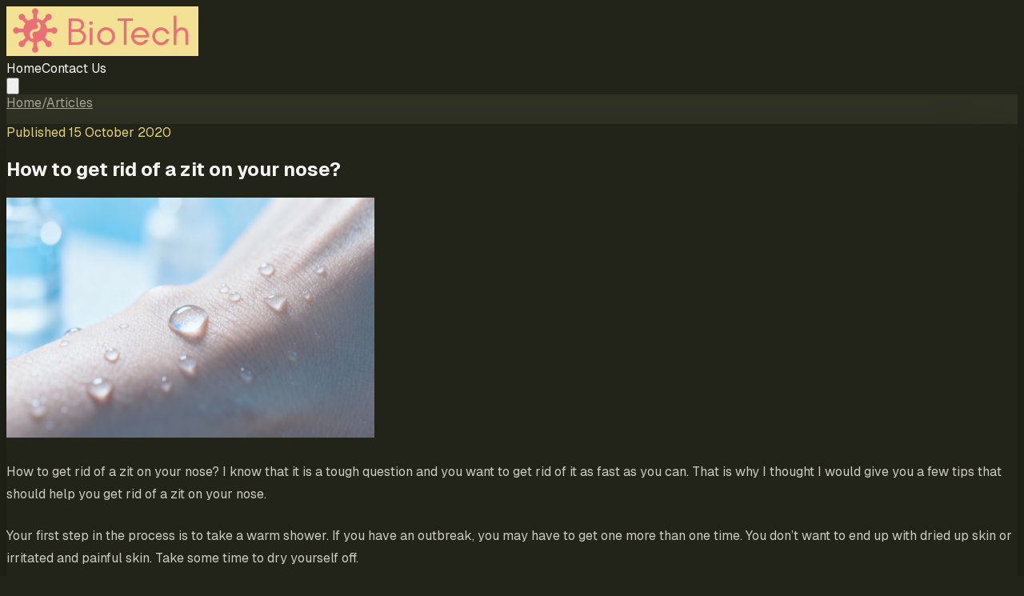

--- FILE ---
content_type: text/html; charset=utf-8
request_url: https://www.biotech-weblog.com/rid-zit-nose/
body_size: 7696
content:
<!DOCTYPE html><!--Kd3R7peQW1xHudgzfKh8x--><html lang="en" class="dark"><head><meta charSet="utf-8"/><meta name="viewport" content="width=device-width, initial-scale=1"/><link rel="preload" href="/_next/static/media/797e433ab948586e-s.p.dbea232f.woff2" as="font" crossorigin="" type="font/woff2"/><link rel="preload" href="/_next/static/media/caa3a2e1cccd8315-s.p.853070df.woff2" as="font" crossorigin="" type="font/woff2"/><link rel="preload" as="image" href="https://media.biotech-weblog.com/cropped-cover-png.png"/><link rel="preload" as="image" href="https://media.biotech-weblog.com/featured-images%2Frid-zit-nose-1762929837295.jpg"/><link rel="stylesheet" href="/_next/static/chunks/5eff60be5e63c3a4.css?dpl=dpl_GuMmEc3xNd8hpDV3RrpLLUKB8XKy" data-precedence="next"/><link rel="preload" as="script" fetchPriority="low" href="/_next/static/chunks/6420740671896b80.js?dpl=dpl_GuMmEc3xNd8hpDV3RrpLLUKB8XKy"/><script src="/_next/static/chunks/8a36d6421e44c5ce.js?dpl=dpl_GuMmEc3xNd8hpDV3RrpLLUKB8XKy" async=""></script><script src="/_next/static/chunks/efa84bf5e7f47330.js?dpl=dpl_GuMmEc3xNd8hpDV3RrpLLUKB8XKy" async=""></script><script src="/_next/static/chunks/0214058dc858851e.js?dpl=dpl_GuMmEc3xNd8hpDV3RrpLLUKB8XKy" async=""></script><script src="/_next/static/chunks/turbopack-ae9fbdecbae2b66c.js?dpl=dpl_GuMmEc3xNd8hpDV3RrpLLUKB8XKy" async=""></script><script src="/_next/static/chunks/52c7868c8da3bffb.js?dpl=dpl_GuMmEc3xNd8hpDV3RrpLLUKB8XKy" async=""></script><script src="/_next/static/chunks/ff1a16fafef87110.js?dpl=dpl_GuMmEc3xNd8hpDV3RrpLLUKB8XKy" async=""></script><script src="/_next/static/chunks/7dd66bdf8a7e5707.js?dpl=dpl_GuMmEc3xNd8hpDV3RrpLLUKB8XKy" async=""></script><link rel="preconnect" href="https://media.biotech-weblog.com"/><link rel="dns-prefetch" href="https://media.biotech-weblog.com"/><meta name="next-size-adjust" content=""/><title>How to get rid of a zit on your nose? - BioTech</title><meta name="description" content="How to get rid of a zit on your nose? I know that it is a tough question and you want to get rid of it as fast as you can. That is why I thought I would give you a few tips that should help you get rid of a zit on your nose."/><meta name="robots" content="index, follow"/><link rel="canonical" href="https://www.biotech-weblog.com/rid-zit-nose/"/><meta property="og:title" content="How to get rid of a zit on your nose?"/><meta property="og:description" content="How to get rid of a zit on your nose? I know that it is a tough question and you want to get rid of it as fast as you can. That is why I thought I would give you a few tips that should help you get rid of a zit on your nose."/><meta property="og:url" content="https://www.biotech-weblog.com/rid-zit-nose/"/><meta property="og:site_name" content="BioTech"/><meta property="og:locale" content="en_US"/><meta property="og:image" content="https://media.biotech-weblog.com/featured-images%2Frid-zit-nose-1762929837295.jpg"/><meta property="og:type" content="article"/><meta property="article:published_time" content="2020-10-14T13:48:44.000Z"/><meta name="twitter:card" content="summary_large_image"/><meta name="twitter:title" content="How to get rid of a zit on your nose?"/><meta name="twitter:description" content="How to get rid of a zit on your nose? I know that it is a tough question and you want to get rid of it as fast as you can. That is why I thought I would give you a few tips that should help you get rid of a zit on your nose."/><meta name="twitter:image" content="https://media.biotech-weblog.com/featured-images%2Frid-zit-nose-1762929837295.jpg"/><link rel="shortcut icon" href="/favicon.png"/><link rel="icon" href="/favicon.png"/><link rel="apple-touch-icon" href="/favicon.png"/><style>:root { --color-primary: #e0d076;
    --color-primary-hover: #e7db97;
    --color-primary-light: #a59745;
    --color-primary-dark: #d3bc3c;
    --color-primary-strong: #e0d076;
    --color-text-on-primary: #111111;
    --color-text-on-primary-light: #111111;
    --color-text-on-primary-strong: #111111;
    --color-secondary: #4bd875;
    --color-secondary-hover: #64dd88;
    --color-secondary-light: #338a4d;
    --color-accent: #97e2d5;
    --color-accent-hover: #afe9de;
    --color-text-on-accent: #111111;
    --color-background: #222419;
    --color-background-secondary: #303224;
    --color-background-tertiary: #434833;
    --color-border: #686241;
    --color-border-light: #3d3a29;
    --color-text-primary: #f6f5f4;
    --color-text-secondary: #cbcac2;
    --color-text-muted: #a4a298;
    --color-shadow-primary: rgba(0, 0, 0, 0.4);
    --color-shadow-secondary: rgba(0, 0, 0, 0.28); }</style><script src="/_next/static/chunks/a6dad97d9634a72d.js?dpl=dpl_GuMmEc3xNd8hpDV3RrpLLUKB8XKy" noModule=""></script></head><body class="geist_a71539c9-module__T19VSG__variable geist_mono_8d43a2aa-module__8Li5zG__variable antialiased" style="background:#222419;color:#f6f5f4"><div hidden=""><!--$--><!--/$--></div><div class="flex min-h-screen flex-col"><header class="sticky top-0 z-50 w-full border-b site-header backdrop-blur shadow-[0_20px_60px_var(--color-shadow-secondary)]" style="border-color:var(--color-border-light)"><div class="mx-auto flex w-full items-center justify-between max-w-7xl px-4 sm:px-6 py-5"><a class="flex items-center gap-3 sm:gap-4" aria-label="BioTech home" href="/"><img alt="BioTech logo" width="240" height="64" decoding="async" data-nimg="1" class="h-auto max-h-16 w-auto max-w-[240px] object-contain" style="color:transparent;max-width:min(240px, 100%);height:auto" src="https://media.biotech-weblog.com/cropped-cover-png.png"/></a><nav class="hidden md:flex items-center gap-3 text-sm font-semibold uppercase tracking-[0.14em]"><a class="link-plain rounded-md px-4 py-2 transition-colors duration-200 text-[var(--color-text-primary)] hover:bg-[var(--color-background-secondary)]" href="/">Home</a><a class="link-plain rounded-md px-4 py-2 transition-colors duration-200 text-[var(--color-text-primary)] hover:bg-[var(--color-background-secondary)]" href="/contact-us/">Contact Us</a></nav><button type="button" class="md:hidden inline-flex items-center justify-center transition-colors rounded-lg p-2 text-[var(--color-text-primary)] hover:bg-[var(--color-background-secondary)] " aria-label="Toggle menu" aria-expanded="false"><svg class="h-6 w-6" fill="none" viewBox="0 0 24 24" stroke="currentColor"><path stroke-linecap="round" stroke-linejoin="round" stroke-width="2" d="M4 6h16M4 12h16M4 18h16"></path></svg></button></div></header><main class="flex-1 py-16" style="background-color:#303224"><div class="mx-auto w-full max-w-6xl px-4 sm:px-6 space-y-10"><script type="application/ld+json">{"@context":"https://schema.org/","@type":"BlogPosting","mainEntityOfPage":{"@type":"WebPage","@id":"https://www.biotech-weblog.com/rid-zit-nose/"},"url":"https://www.biotech-weblog.com/rid-zit-nose/","headline":"How to get rid of a zit on your nose?","datePublished":"2020-10-14T13:48:44.000Z","dateModified":"2020-10-14T13:48:44.000Z","image":"https://media.biotech-weblog.com/featured-images%2Frid-zit-nose-1762929837295.jpg","publisher":{"@type":"Organization","@id":"https://www.biotech-weblog.com/#organization","name":"BioTech","logo":{"@type":"ImageObject","url":"https://media.biotech-weblog.com/cropped-cover-png.png","width":600,"height":60}},"author":{"@type":"Person","name":"webmaster"},"articleSection":"BioTech","description":"How to get rid of a zit on your nose? I know that it is a tough question and you want to get rid of it as fast as you can. That is why I thought I would give you a few tips that should help you get rid of a zit on your nose. Your first step…"}</script><script type="application/ld+json">{"@context":"https://schema.org","@type":"BreadcrumbList","itemListElement":[{"@type":"ListItem","position":1,"name":"Home","item":"https://www.biotech-weblog.com/"},{"@type":"ListItem","position":2,"name":"Articles","item":"https://www.biotech-weblog.com/articles/"},{"@type":"ListItem","position":3,"name":"How to get rid of a zit on your nose?","item":"https://www.biotech-weblog.com/rid-zit-nose/"}]}</script><nav class="text-sm breadcrumb-nav"><a class="breadcrumb-link transition" href="/">Home</a><span class="breadcrumb-separator px-2" aria-hidden="true">/</span><a class="breadcrumb-link transition" href="/articles/">Articles</a></nav><article class="rounded-3xl p-6 md:p-16" style="background-color:var(--color-background);box-shadow:0 24px 70px var(--color-shadow-secondary)"><p class="text-xs font-semibold uppercase tracking-[0.24em]" style="color:var(--color-primary)">Published <!-- -->15 October 2020</p><h1 class="mt-6 text-4xl font-bold sm:text-5xl" style="color:var(--color-text-primary)">How to get rid of a zit on your nose?</h1><div class="article-featured-image mt-8 flex justify-center md:mt-10"><img alt="Featured image for How to get rid of a zit on your nose?" width="460" height="300" decoding="async" data-nimg="1" class="h-auto w-full max-w-[460px] rounded-2xl object-cover" style="color:transparent" src="https://media.biotech-weblog.com/featured-images%2Frid-zit-nose-1762929837295.jpg"/></div><div class="mt-10 content-area"><html><head/><body><p><img loading="lazy" decoding="async" class=" wp-image-50249 aligncenter" src="https://media.biotech-weblog.com/rid-zit-nose-01.jpg" alt="" width="565" height="372" sizes="auto, (max-width: 565px) 100vw, 565px"/></p>
<p>How to get rid of a zit on your nose? I know that it is a tough question and you want to get rid of it as fast as you can. That is why I thought I would give you a few tips that should help you get rid of a zit on your nose.</p>
<p>Your first step in the process is to take a warm shower. If you have an outbreak, you may have to get one more than one time. You don’t want to end up with dried up skin or irritated and painful skin. Take some time to dry yourself off.</p>
<p>Your next step in the process is to apply some water on the area. This will help to soothe the area and give you some relief from the itching that you are feeling. It will also get rid of any excess oil on the skin. Just make sure to use only enough water so you don’t have too much on the area.</p>
<p>Your third tip in learning how to get rid of a zit on your nose is to make sure that you stay clean. Don’t let it get to the point where you feel dirty. You will not want this zit to spread and infect other areas. Make sure that you are keeping it clean.</p>
<p>The last tip I am going to give you in knowing how to get rid of a zit on your nose is to keep it dry. This is very important because it will keep any bacteria from getting on your skin. Dry skin will also cause the zit to heal faster and less painful.</p>
<p>As you can see there are a few things you can do in learning how to get rid of a zit on your nose. These tips are very simple and don’t have to be done every single day. Use them to help keep the zit from coming back and making the outbreak worse.</p>
<p>So if you want to know how to get rid of a zit on your nose, you just need to follow these tips. I hope that they help.</p>
<p>Remember that you will have to work to get rid of the zits on your nose. but the best way to start is to keep them dry, clean, keep them clean and get them to be as clean as possible.</p>
<p><img loading="lazy" decoding="async" class=" wp-image-50248 alignright" src="https://media.biotech-weblog.com/rid-zit-nose-02.jpg" alt="" width="392" height="294" sizes="auto, (max-width: 392px) 100vw, 392px">When learning how to get rid of a zit on your nose, you may need to see a doctor. But it is always better to see the doctor than it is to try to treat yourself. If you aren’t sure about something, make sure you talk to the doctor and get a second opinion.</img></p>
<p>If you know how to get rid of a zit on your nose the first thing you should do is take a warm shower. This will help with any irritation and can be very soothing.</p>
<p>If you have already tried all of the tips in this article and nothing has worked then you will need to see a doctor. They may recommend using an antibiotic cream for the zits.</p>
<p>Another tip that you can do on your own is to keep the area around your nose clean. When you clean the area make sure you always use a soap that is all natural. Some of the creams will cause the area around the zit to hurt so don’t use them.</p>
<p>When learning how to get rid of a zit on your nose, remember that you are the one who does have to apply it. and the cream or antibiotic will help with the itching that you might get.</p>
</div></article><div class="rounded-3xl border p-6 md:p-8" style="border-color:var(--color-border-light);background-color:var(--color-background);box-shadow:0 18px 45px var(--color-shadow-secondary)"><h2 class="text-xl font-semibold" style="color:var(--color-text-primary)">Found this helpful?</h2><p class="mt-3 text-base" style="color:var(--color-text-secondary)">Continue exploring our collection of articles for more inspiration and knowledge.</p><a class="view-more-link mt-5 inline-flex items-center gap-2 text-sm font-semibold transition" href="/articles/">View all articles<span aria-hidden="true">→</span></a></div></div><!--$--><!--/$--></main><footer class="mt-20 border-t" style="border-color:var(--color-border);background-color:var(--color-background)"><div class="mx-auto flex max-w-6xl flex-col gap-10 px-4 py-12 sm:px-6"><div><div class="flex flex-col gap-3 items-center md:items-start"><img alt="BioTech logo" loading="lazy" width="240" height="64" decoding="async" data-nimg="1" class="h-auto max-h-16 w-auto max-w-[240px] object-contain" style="color:transparent;max-width:min(240px, 100%);height:auto" src="https://media.biotech-weblog.com/cropped-cover-png.png"/><div class="min-w-0 leading-tight"><p class="text-sm" style="color:var(--color-text-muted)">Practical guides and solutions for common skin concerns including acne treatment, blemish removal, and skincare advice for clearer, healthier skin.</p></div></div></div><div class="flex flex-col items-start justify-between gap-4 border-t pt-6 text-sm sm:flex-row sm:items-center" style="border-color:var(--color-border-light);color:var(--color-text-muted)"><p>© <!-- -->2026<!-- --> <!-- -->BioTech<!-- -->. All rights reserved.</p><nav class="flex items-center gap-6"><a class="footer-link transition" href="/privacy-policy/">Privacy Policy</a><a class="footer-link transition" href="/terms/">Terms &amp; Conditions</a></nav></div></div></footer></div><!--$--><!--/$--><script src="/_next/static/chunks/6420740671896b80.js?dpl=dpl_GuMmEc3xNd8hpDV3RrpLLUKB8XKy" id="_R_" async=""></script></body></html><script>(self.__next_f=self.__next_f||[]).push([0])</script><script>self.__next_f.push([1,"1:\"$Sreact.fragment\"\n2:I[36852,[\"/_next/static/chunks/52c7868c8da3bffb.js?dpl=dpl_GuMmEc3xNd8hpDV3RrpLLUKB8XKy\"],\"SiteHeader\"]\n3:I[39756,[\"/_next/static/chunks/ff1a16fafef87110.js?dpl=dpl_GuMmEc3xNd8hpDV3RrpLLUKB8XKy\",\"/_next/static/chunks/7dd66bdf8a7e5707.js?dpl=dpl_GuMmEc3xNd8hpDV3RrpLLUKB8XKy\"],\"default\"]\n4:I[37457,[\"/_next/static/chunks/ff1a16fafef87110.js?dpl=dpl_GuMmEc3xNd8hpDV3RrpLLUKB8XKy\",\"/_next/static/chunks/7dd66bdf8a7e5707.js?dpl=dpl_GuMmEc3xNd8hpDV3RrpLLUKB8XKy\"],\"default\"]\n5:I[5500,[\"/_next/static/chunks/52c7868c8da3bffb.js?dpl=dpl_GuMmEc3xNd8hpDV3RrpLLUKB8XKy\"],\"Image\"]\nc:I[68027,[\"/_next/static/chunks/52c7868c8da3bffb.js?dpl=dpl_GuMmEc3xNd8hpDV3RrpLLUKB8XKy\"],\"default\"]\n:HL[\"/_next/static/chunks/5eff60be5e63c3a4.css?dpl=dpl_GuMmEc3xNd8hpDV3RrpLLUKB8XKy\",\"style\"]\n:HL[\"/_next/static/media/797e433ab948586e-s.p.dbea232f.woff2\",\"font\",{\"crossOrigin\":\"\",\"type\":\"font/woff2\"}]\n:HL[\"/_next/static/media/caa3a2e1cccd8315-s.p.853070df.woff2\",\"font\",{\"crossOrigin\":\"\",\"type\":\"font/woff2\"}]\n"])</script><script>self.__next_f.push([1,"0:{\"P\":null,\"b\":\"Kd3R7peQW1xHudgzfKh8x\",\"p\":\"\",\"c\":[\"\",\"rid-zit-nose\",\"\"],\"i\":false,\"f\":[[[\"\",{\"children\":[[\"slug\",\"rid-zit-nose\",\"d\"],{\"children\":[\"__PAGE__\",{}]}]},\"$undefined\",\"$undefined\",true],[\"\",[\"$\",\"$1\",\"c\",{\"children\":[[[\"$\",\"link\",\"0\",{\"rel\":\"stylesheet\",\"href\":\"/_next/static/chunks/5eff60be5e63c3a4.css?dpl=dpl_GuMmEc3xNd8hpDV3RrpLLUKB8XKy\",\"precedence\":\"next\",\"crossOrigin\":\"$undefined\",\"nonce\":\"$undefined\"}],[\"$\",\"script\",\"script-0\",{\"src\":\"/_next/static/chunks/52c7868c8da3bffb.js?dpl=dpl_GuMmEc3xNd8hpDV3RrpLLUKB8XKy\",\"async\":true,\"nonce\":\"$undefined\"}]],[\"$\",\"html\",null,{\"lang\":\"en\",\"className\":\"dark\",\"children\":[[\"$\",\"head\",null,{\"children\":[[\"$\",\"link\",null,{\"rel\":\"preconnect\",\"href\":\"https://media.biotech-weblog.com\"}],[\"$\",\"link\",null,{\"rel\":\"dns-prefetch\",\"href\":\"https://media.biotech-weblog.com\"}],[\"$\",\"style\",null,{\"dangerouslySetInnerHTML\":{\"__html\":\":root { --color-primary: #e0d076;\\n    --color-primary-hover: #e7db97;\\n    --color-primary-light: #a59745;\\n    --color-primary-dark: #d3bc3c;\\n    --color-primary-strong: #e0d076;\\n    --color-text-on-primary: #111111;\\n    --color-text-on-primary-light: #111111;\\n    --color-text-on-primary-strong: #111111;\\n    --color-secondary: #4bd875;\\n    --color-secondary-hover: #64dd88;\\n    --color-secondary-light: #338a4d;\\n    --color-accent: #97e2d5;\\n    --color-accent-hover: #afe9de;\\n    --color-text-on-accent: #111111;\\n    --color-background: #222419;\\n    --color-background-secondary: #303224;\\n    --color-background-tertiary: #434833;\\n    --color-border: #686241;\\n    --color-border-light: #3d3a29;\\n    --color-text-primary: #f6f5f4;\\n    --color-text-secondary: #cbcac2;\\n    --color-text-muted: #a4a298;\\n    --color-shadow-primary: rgba(0, 0, 0, 0.4);\\n    --color-shadow-secondary: rgba(0, 0, 0, 0.28); }\"}}]]}],[\"$\",\"body\",null,{\"className\":\"geist_a71539c9-module__T19VSG__variable geist_mono_8d43a2aa-module__8Li5zG__variable antialiased\",\"style\":{\"background\":\"#222419\",\"color\":\"#f6f5f4\"},\"children\":[[\"$\",\"div\",null,{\"className\":\"flex min-h-screen flex-col\",\"children\":[[\"$\",\"$L2\",null,{}],[\"$\",\"main\",null,{\"className\":\"flex-1 py-16\",\"style\":{\"backgroundColor\":\"#303224\"},\"children\":[\"$\",\"$L3\",null,{\"parallelRouterKey\":\"children\",\"error\":\"$undefined\",\"errorStyles\":\"$undefined\",\"errorScripts\":\"$undefined\",\"template\":[\"$\",\"$L4\",null,{}],\"templateStyles\":\"$undefined\",\"templateScripts\":\"$undefined\",\"notFound\":[[[\"$\",\"title\",null,{\"children\":\"404: This page could not be found.\"}],[\"$\",\"div\",null,{\"style\":{\"fontFamily\":\"system-ui,\\\"Segoe UI\\\",Roboto,Helvetica,Arial,sans-serif,\\\"Apple Color Emoji\\\",\\\"Segoe UI Emoji\\\"\",\"height\":\"100vh\",\"textAlign\":\"center\",\"display\":\"flex\",\"flexDirection\":\"column\",\"alignItems\":\"center\",\"justifyContent\":\"center\"},\"children\":[\"$\",\"div\",null,{\"children\":[[\"$\",\"style\",null,{\"dangerouslySetInnerHTML\":{\"__html\":\"body{color:#000;background:#fff;margin:0}.next-error-h1{border-right:1px solid rgba(0,0,0,.3)}@media (prefers-color-scheme:dark){body{color:#fff;background:#000}.next-error-h1{border-right:1px solid rgba(255,255,255,.3)}}\"}}],[\"$\",\"h1\",null,{\"className\":\"next-error-h1\",\"style\":{\"display\":\"inline-block\",\"margin\":\"0 20px 0 0\",\"padding\":\"0 23px 0 0\",\"fontSize\":24,\"fontWeight\":500,\"verticalAlign\":\"top\",\"lineHeight\":\"49px\"},\"children\":404}],[\"$\",\"div\",null,{\"style\":{\"display\":\"inline-block\"},\"children\":[\"$\",\"h2\",null,{\"style\":{\"fontSize\":14,\"fontWeight\":400,\"lineHeight\":\"49px\",\"margin\":0},\"children\":\"This page could not be found.\"}]}]]}]}]],[]],\"forbidden\":\"$undefined\",\"unauthorized\":\"$undefined\"}]}],[\"$\",\"footer\",null,{\"className\":\"mt-20 border-t\",\"style\":{\"borderColor\":\"var(--color-border)\",\"backgroundColor\":\"var(--color-background)\"},\"children\":[\"$\",\"div\",null,{\"className\":\"mx-auto flex max-w-6xl flex-col gap-10 px-4 py-12 sm:px-6\",\"children\":[[\"$\",\"div\",null,{\"children\":[\"$\",\"div\",null,{\"className\":\"flex flex-col gap-3 items-center md:items-start\",\"children\":[[\"$\",\"$L5\",null,{\"src\":\"https://media.biotech-weblog.com/cropped-cover-png.png\",\"alt\":\"BioTech logo\",\"width\":240,\"height\":64,\"className\":\"h-auto max-h-16 w-auto max-w-[240px] object-contain\",\"loading\":\"lazy\",\"sizes\":\"(max-width: 640px) 160px, 240px\",\"style\":{\"maxWidth\":\"min(240px, 100%)\",\"height\":\"auto\"},\"unoptimized\":true}],\"$L6\"]}]}],\"$L7\"]}]}]]}],\"$L8\"]}]]}]]}],{\"children\":[[\"slug\",\"rid-zit-nose\",\"d\"],\"$L9\",{\"children\":[\"__PAGE__\",\"$La\",{},null,false]},null,false]},null,false],\"$Lb\",false]],\"m\":\"$undefined\",\"G\":[\"$c\",[\"$Ld\"]],\"s\":false,\"S\":true}\n"])</script><script>self.__next_f.push([1,"e:I[22016,[\"/_next/static/chunks/52c7868c8da3bffb.js?dpl=dpl_GuMmEc3xNd8hpDV3RrpLLUKB8XKy\"],\"default\"]\nf:I[2355,[\"/_next/static/chunks/52c7868c8da3bffb.js?dpl=dpl_GuMmEc3xNd8hpDV3RrpLLUKB8XKy\"],\"Analytics\"]\n11:I[97367,[\"/_next/static/chunks/ff1a16fafef87110.js?dpl=dpl_GuMmEc3xNd8hpDV3RrpLLUKB8XKy\",\"/_next/static/chunks/7dd66bdf8a7e5707.js?dpl=dpl_GuMmEc3xNd8hpDV3RrpLLUKB8XKy\"],\"OutletBoundary\"]\n13:I[11533,[\"/_next/static/chunks/ff1a16fafef87110.js?dpl=dpl_GuMmEc3xNd8hpDV3RrpLLUKB8XKy\",\"/_next/static/chunks/7dd66bdf8a7e5707.js?dpl=dpl_GuMmEc3xNd8hpDV3RrpLLUKB8XKy\"],\"AsyncMetadataOutlet\"]\n15:I[97367,[\"/_next/static/chunks/ff1a16fafef87110.js?dpl=dpl_GuMmEc3xNd8hpDV3RrpLLUKB8XKy\",\"/_next/static/chunks/7dd66bdf8a7e5707.js?dpl=dpl_GuMmEc3xNd8hpDV3RrpLLUKB8XKy\"],\"ViewportBoundary\"]\n17:I[97367,[\"/_next/static/chunks/ff1a16fafef87110.js?dpl=dpl_GuMmEc3xNd8hpDV3RrpLLUKB8XKy\",\"/_next/static/chunks/7dd66bdf8a7e5707.js?dpl=dpl_GuMmEc3xNd8hpDV3RrpLLUKB8XKy\"],\"MetadataBoundary\"]\n18:\"$Sreact.suspense\"\n6:[\"$\",\"div\",null,{\"className\":\"min-w-0 leading-tight\",\"children\":[\"$\",\"p\",null,{\"className\":\"text-sm\",\"style\":{\"color\":\"var(--color-text-muted)\"},\"children\":\"Practical guides and solutions for common skin concerns including acne treatment, blemish removal, and skincare advice for clearer, healthier skin.\"}]}]\n7:[\"$\",\"div\",null,{\"className\":\"flex flex-col items-start justify-between gap-4 border-t pt-6 text-sm sm:flex-row sm:items-center\",\"style\":{\"borderColor\":\"var(--color-border-light)\",\"color\":\"var(--color-text-muted)\"},\"children\":[[\"$\",\"p\",null,{\"children\":[\"© \",2026,\" \",\"BioTech\",\". All rights reserved.\"]}],[\"$\",\"nav\",null,{\"className\":\"flex items-center gap-6\",\"children\":[[\"$\",\"$Le\",null,{\"href\":\"/privacy-policy/\",\"className\":\"footer-link transition\",\"children\":\"Privacy Policy\"}],[\"$\",\"$Le\",null,{\"href\":\"/terms/\",\"className\":\"footer-link transition\",\"children\":\"Terms \u0026 Conditions\"}]]}]]}]\n8:[\"$\",\"$Lf\",null,{}]\n9:[\"$\",\"$1\",\"c\",{\"children\":[null,[\"$\",\"$L3\",null,{\"parallelRouterKey\":\"children\",\"error\":\"$undefined\",\"errorStyles"])</script><script>self.__next_f.push([1,"\":\"$undefined\",\"errorScripts\":\"$undefined\",\"template\":[\"$\",\"$L4\",null,{}],\"templateStyles\":\"$undefined\",\"templateScripts\":\"$undefined\",\"notFound\":\"$undefined\",\"forbidden\":\"$undefined\",\"unauthorized\":\"$undefined\"}]]}]\na:[\"$\",\"$1\",\"c\",{\"children\":[\"$L10\",null,[\"$\",\"$L11\",null,{\"children\":[\"$L12\",[\"$\",\"$L13\",null,{\"promise\":\"$@14\"}]]}]]}]\nb:[\"$\",\"$1\",\"h\",{\"children\":[null,[[\"$\",\"$L15\",null,{\"children\":\"$L16\"}],[\"$\",\"meta\",null,{\"name\":\"next-size-adjust\",\"content\":\"\"}]],[\"$\",\"$L17\",null,{\"children\":[\"$\",\"div\",null,{\"hidden\":true,\"children\":[\"$\",\"$18\",null,{\"fallback\":null,\"children\":\"$L19\"}]}]}]]}]\nd:[\"$\",\"link\",\"0\",{\"rel\":\"stylesheet\",\"href\":\"/_next/static/chunks/5eff60be5e63c3a4.css?dpl=dpl_GuMmEc3xNd8hpDV3RrpLLUKB8XKy\",\"precedence\":\"next\",\"crossOrigin\":\"$undefined\",\"nonce\":\"$undefined\"}]\n"])</script><script>self.__next_f.push([1,"1a:Td51,"])</script><script>self.__next_f.push([1,"\u003chtml\u003e\u003chead/\u003e\u003cbody\u003e\u003cp\u003e\u003cimg loading=\"lazy\" decoding=\"async\" class=\" wp-image-50249 aligncenter\" src=\"https://media.biotech-weblog.com/rid-zit-nose-01.jpg\" alt=\"\" width=\"565\" height=\"372\" sizes=\"auto, (max-width: 565px) 100vw, 565px\"/\u003e\u003c/p\u003e\n\u003cp\u003eHow to get rid of a zit on your nose? I know that it is a tough question and you want to get rid of it as fast as you can. That is why I thought I would give you a few tips that should help you get rid of a zit on your nose.\u003c/p\u003e\n\u003cp\u003eYour first step in the process is to take a warm shower. If you have an outbreak, you may have to get one more than one time. You don’t want to end up with dried up skin or irritated and painful skin. Take some time to dry yourself off.\u003c/p\u003e\n\u003cp\u003eYour next step in the process is to apply some water on the area. This will help to soothe the area and give you some relief from the itching that you are feeling. It will also get rid of any excess oil on the skin. Just make sure to use only enough water so you don’t have too much on the area.\u003c/p\u003e\n\u003cp\u003eYour third tip in learning how to get rid of a zit on your nose is to make sure that you stay clean. Don’t let it get to the point where you feel dirty. You will not want this zit to spread and infect other areas. Make sure that you are keeping it clean.\u003c/p\u003e\n\u003cp\u003eThe last tip I am going to give you in knowing how to get rid of a zit on your nose is to keep it dry. This is very important because it will keep any bacteria from getting on your skin. Dry skin will also cause the zit to heal faster and less painful.\u003c/p\u003e\n\u003cp\u003eAs you can see there are a few things you can do in learning how to get rid of a zit on your nose. These tips are very simple and don’t have to be done every single day. Use them to help keep the zit from coming back and making the outbreak worse.\u003c/p\u003e\n\u003cp\u003eSo if you want to know how to get rid of a zit on your nose, you just need to follow these tips. I hope that they help.\u003c/p\u003e\n\u003cp\u003eRemember that you will have to work to get rid of the zits on your nose. but the best way to start is to keep them dry, clean, keep them clean and get them to be as clean as possible.\u003c/p\u003e\n\u003cp\u003e\u003cimg loading=\"lazy\" decoding=\"async\" class=\" wp-image-50248 alignright\" src=\"https://media.biotech-weblog.com/rid-zit-nose-02.jpg\" alt=\"\" width=\"392\" height=\"294\" sizes=\"auto, (max-width: 392px) 100vw, 392px\"\u003eWhen learning how to get rid of a zit on your nose, you may need to see a doctor. But it is always better to see the doctor than it is to try to treat yourself. If you aren’t sure about something, make sure you talk to the doctor and get a second opinion.\u003c/img\u003e\u003c/p\u003e\n\u003cp\u003eIf you know how to get rid of a zit on your nose the first thing you should do is take a warm shower. This will help with any irritation and can be very soothing.\u003c/p\u003e\n\u003cp\u003eIf you have already tried all of the tips in this article and nothing has worked then you will need to see a doctor. They may recommend using an antibiotic cream for the zits.\u003c/p\u003e\n\u003cp\u003eAnother tip that you can do on your own is to keep the area around your nose clean. When you clean the area make sure you always use a soap that is all natural. Some of the creams will cause the area around the zit to hurt so don’t use them.\u003c/p\u003e\n\u003cp\u003eWhen learning how to get rid of a zit on your nose, remember that you are the one who does have to apply it. and the cream or antibiotic will help with the itching that you might get.\u003c/p\u003e\n\u003c/body\u003e\u003c/html\u003e"])</script><script>self.__next_f.push([1,"10:[\"$\",\"div\",null,{\"className\":\"mx-auto w-full max-w-6xl px-4 sm:px-6 space-y-10\",\"children\":[[\"$\",\"script\",null,{\"type\":\"application/ld+json\",\"dangerouslySetInnerHTML\":{\"__html\":\"{\\\"@context\\\":\\\"https://schema.org/\\\",\\\"@type\\\":\\\"BlogPosting\\\",\\\"mainEntityOfPage\\\":{\\\"@type\\\":\\\"WebPage\\\",\\\"@id\\\":\\\"https://www.biotech-weblog.com/rid-zit-nose/\\\"},\\\"url\\\":\\\"https://www.biotech-weblog.com/rid-zit-nose/\\\",\\\"headline\\\":\\\"How to get rid of a zit on your nose?\\\",\\\"datePublished\\\":\\\"2020-10-14T13:48:44.000Z\\\",\\\"dateModified\\\":\\\"2020-10-14T13:48:44.000Z\\\",\\\"image\\\":\\\"https://media.biotech-weblog.com/featured-images%2Frid-zit-nose-1762929837295.jpg\\\",\\\"publisher\\\":{\\\"@type\\\":\\\"Organization\\\",\\\"@id\\\":\\\"https://www.biotech-weblog.com/#organization\\\",\\\"name\\\":\\\"BioTech\\\",\\\"logo\\\":{\\\"@type\\\":\\\"ImageObject\\\",\\\"url\\\":\\\"https://media.biotech-weblog.com/cropped-cover-png.png\\\",\\\"width\\\":600,\\\"height\\\":60}},\\\"author\\\":{\\\"@type\\\":\\\"Person\\\",\\\"name\\\":\\\"webmaster\\\"},\\\"articleSection\\\":\\\"BioTech\\\",\\\"description\\\":\\\"How to get rid of a zit on your nose? I know that it is a tough question and you want to get rid of it as fast as you can. That is why I thought I would give you a few tips that should help you get rid of a zit on your nose. Your first step…\\\"}\"}}],[\"$\",\"script\",null,{\"type\":\"application/ld+json\",\"dangerouslySetInnerHTML\":{\"__html\":\"{\\\"@context\\\":\\\"https://schema.org\\\",\\\"@type\\\":\\\"BreadcrumbList\\\",\\\"itemListElement\\\":[{\\\"@type\\\":\\\"ListItem\\\",\\\"position\\\":1,\\\"name\\\":\\\"Home\\\",\\\"item\\\":\\\"https://www.biotech-weblog.com/\\\"},{\\\"@type\\\":\\\"ListItem\\\",\\\"position\\\":2,\\\"name\\\":\\\"Articles\\\",\\\"item\\\":\\\"https://www.biotech-weblog.com/articles/\\\"},{\\\"@type\\\":\\\"ListItem\\\",\\\"position\\\":3,\\\"name\\\":\\\"How to get rid of a zit on your nose?\\\",\\\"item\\\":\\\"https://www.biotech-weblog.com/rid-zit-nose/\\\"}]}\"}}],null,null,[\"$\",\"nav\",null,{\"className\":\"text-sm breadcrumb-nav\",\"children\":[[\"$\",\"$Le\",null,{\"href\":\"/\",\"className\":\"breadcrumb-link transition\",\"children\":\"Home\"}],[\"$\",\"span\",null,{\"className\":\"breadcrumb-separator px-2\",\"aria-hidden\":true,\"children\":\"/\"}],[\"$\",\"$Le\",null,{\"href\":\"/articles/\",\"className\":\"breadcrumb-link transition\",\"children\":\"Articles\"}]]}],[\"$\",\"article\",null,{\"className\":\"rounded-3xl p-6 md:p-16\",\"style\":{\"backgroundColor\":\"var(--color-background)\",\"boxShadow\":\"0 24px 70px var(--color-shadow-secondary)\"},\"children\":[[\"$\",\"p\",null,{\"className\":\"text-xs font-semibold uppercase tracking-[0.24em]\",\"style\":{\"color\":\"var(--color-primary)\"},\"children\":[\"Published \",\"15 October 2020\"]}],[\"$\",\"h1\",null,{\"className\":\"mt-6 text-4xl font-bold sm:text-5xl\",\"style\":{\"color\":\"var(--color-text-primary)\"},\"children\":\"How to get rid of a zit on your nose?\"}],[\"$\",\"div\",null,{\"className\":\"article-featured-image mt-8 flex justify-center md:mt-10\",\"children\":[\"$\",\"$L5\",null,{\"src\":\"https://media.biotech-weblog.com/featured-images%2Frid-zit-nose-1762929837295.jpg\",\"alt\":\"Featured image for How to get rid of a zit on your nose?\",\"width\":460,\"height\":300,\"className\":\"h-auto w-full max-w-[460px] rounded-2xl object-cover\",\"priority\":true,\"unoptimized\":true}]}],[\"$\",\"div\",null,{\"className\":\"mt-10 content-area\",\"dangerouslySetInnerHTML\":{\"__html\":\"$1a\"}}]]}],\"$L1b\"]}]\n"])</script><script>self.__next_f.push([1,"1b:[\"$\",\"div\",null,{\"className\":\"rounded-3xl border p-6 md:p-8\",\"style\":{\"borderColor\":\"var(--color-border-light)\",\"backgroundColor\":\"var(--color-background)\",\"boxShadow\":\"0 18px 45px var(--color-shadow-secondary)\"},\"children\":[[\"$\",\"h2\",null,{\"className\":\"text-xl font-semibold\",\"style\":{\"color\":\"var(--color-text-primary)\"},\"children\":\"Found this helpful?\"}],[\"$\",\"p\",null,{\"className\":\"mt-3 text-base\",\"style\":{\"color\":\"var(--color-text-secondary)\"},\"children\":\"Continue exploring our collection of articles for more inspiration and knowledge.\"}],[\"$\",\"$Le\",null,{\"href\":\"/articles/\",\"className\":\"view-more-link mt-5 inline-flex items-center gap-2 text-sm font-semibold transition\",\"children\":[\"View all articles\",[\"$\",\"span\",null,{\"aria-hidden\":true,\"children\":\"→\"}]]}]]}]\n"])</script><script>self.__next_f.push([1,"16:[[\"$\",\"meta\",\"0\",{\"charSet\":\"utf-8\"}],[\"$\",\"meta\",\"1\",{\"name\":\"viewport\",\"content\":\"width=device-width, initial-scale=1\"}]]\n12:null\n"])</script><script>self.__next_f.push([1,"1c:I[27201,[\"/_next/static/chunks/ff1a16fafef87110.js?dpl=dpl_GuMmEc3xNd8hpDV3RrpLLUKB8XKy\",\"/_next/static/chunks/7dd66bdf8a7e5707.js?dpl=dpl_GuMmEc3xNd8hpDV3RrpLLUKB8XKy\"],\"IconMark\"]\n"])</script><script>self.__next_f.push([1,"14:{\"metadata\":[[\"$\",\"title\",\"0\",{\"children\":\"How to get rid of a zit on your nose? - BioTech\"}],[\"$\",\"meta\",\"1\",{\"name\":\"description\",\"content\":\"How to get rid of a zit on your nose? I know that it is a tough question and you want to get rid of it as fast as you can. That is why I thought I would give you a few tips that should help you get rid of a zit on your nose.\"}],[\"$\",\"meta\",\"2\",{\"name\":\"robots\",\"content\":\"index, follow\"}],[\"$\",\"link\",\"3\",{\"rel\":\"canonical\",\"href\":\"https://www.biotech-weblog.com/rid-zit-nose/\"}],[\"$\",\"meta\",\"4\",{\"property\":\"og:title\",\"content\":\"How to get rid of a zit on your nose?\"}],[\"$\",\"meta\",\"5\",{\"property\":\"og:description\",\"content\":\"How to get rid of a zit on your nose? I know that it is a tough question and you want to get rid of it as fast as you can. That is why I thought I would give you a few tips that should help you get rid of a zit on your nose.\"}],[\"$\",\"meta\",\"6\",{\"property\":\"og:url\",\"content\":\"https://www.biotech-weblog.com/rid-zit-nose/\"}],[\"$\",\"meta\",\"7\",{\"property\":\"og:site_name\",\"content\":\"BioTech\"}],[\"$\",\"meta\",\"8\",{\"property\":\"og:locale\",\"content\":\"en_US\"}],[\"$\",\"meta\",\"9\",{\"property\":\"og:image\",\"content\":\"https://media.biotech-weblog.com/featured-images%2Frid-zit-nose-1762929837295.jpg\"}],[\"$\",\"meta\",\"10\",{\"property\":\"og:type\",\"content\":\"article\"}],[\"$\",\"meta\",\"11\",{\"property\":\"article:published_time\",\"content\":\"2020-10-14T13:48:44.000Z\"}],[\"$\",\"meta\",\"12\",{\"name\":\"twitter:card\",\"content\":\"summary_large_image\"}],[\"$\",\"meta\",\"13\",{\"name\":\"twitter:title\",\"content\":\"How to get rid of a zit on your nose?\"}],[\"$\",\"meta\",\"14\",{\"name\":\"twitter:description\",\"content\":\"How to get rid of a zit on your nose? I know that it is a tough question and you want to get rid of it as fast as you can. That is why I thought I would give you a few tips that should help you get rid of a zit on your nose.\"}],[\"$\",\"meta\",\"15\",{\"name\":\"twitter:image\",\"content\":\"https://media.biotech-weblog.com/featured-images%2Frid-zit-nose-1762929837295.jpg\"}],[\"$\",\"link\",\"16\",{\"rel\":\"shortcut icon\",\"href\":\"/favicon.png\"}],[\"$\",\"link\",\"17\",{\"rel\":\"icon\",\"href\":\"/favicon.png\"}],[\"$\",\"link\",\"18\",{\"rel\":\"apple-touch-icon\",\"href\":\"/favicon.png\"}],[\"$\",\"$L1c\",\"19\",{}]],\"error\":null,\"digest\":\"$undefined\"}\n"])</script><script>self.__next_f.push([1,"19:\"$14:metadata\"\n"])</script></body></html>

--- FILE ---
content_type: text/x-component
request_url: https://www.biotech-weblog.com/articles/?_rsc=4kk3g
body_size: 4413
content:
1:"$Sreact.fragment"
2:I[36852,["/_next/static/chunks/52c7868c8da3bffb.js?dpl=dpl_GuMmEc3xNd8hpDV3RrpLLUKB8XKy"],"SiteHeader"]
3:I[39756,["/_next/static/chunks/ff1a16fafef87110.js?dpl=dpl_GuMmEc3xNd8hpDV3RrpLLUKB8XKy","/_next/static/chunks/7dd66bdf8a7e5707.js?dpl=dpl_GuMmEc3xNd8hpDV3RrpLLUKB8XKy"],"default"]
4:I[37457,["/_next/static/chunks/ff1a16fafef87110.js?dpl=dpl_GuMmEc3xNd8hpDV3RrpLLUKB8XKy","/_next/static/chunks/7dd66bdf8a7e5707.js?dpl=dpl_GuMmEc3xNd8hpDV3RrpLLUKB8XKy"],"default"]
5:I[5500,["/_next/static/chunks/52c7868c8da3bffb.js?dpl=dpl_GuMmEc3xNd8hpDV3RrpLLUKB8XKy"],"Image"]
c:I[68027,["/_next/static/chunks/52c7868c8da3bffb.js?dpl=dpl_GuMmEc3xNd8hpDV3RrpLLUKB8XKy"],"default"]
:HL["/_next/static/chunks/5eff60be5e63c3a4.css?dpl=dpl_GuMmEc3xNd8hpDV3RrpLLUKB8XKy","style"]
:HL["/_next/static/media/797e433ab948586e-s.p.dbea232f.woff2","font",{"crossOrigin":"","type":"font/woff2"}]
:HL["/_next/static/media/caa3a2e1cccd8315-s.p.853070df.woff2","font",{"crossOrigin":"","type":"font/woff2"}]
0:{"P":null,"b":"Kd3R7peQW1xHudgzfKh8x","p":"","c":["","articles",""],"i":false,"f":[[["",{"children":["articles",{"children":["__PAGE__",{}]}]},"$undefined","$undefined",true],["",["$","$1","c",{"children":[[["$","link","0",{"rel":"stylesheet","href":"/_next/static/chunks/5eff60be5e63c3a4.css?dpl=dpl_GuMmEc3xNd8hpDV3RrpLLUKB8XKy","precedence":"next","crossOrigin":"$undefined","nonce":"$undefined"}],["$","script","script-0",{"src":"/_next/static/chunks/52c7868c8da3bffb.js?dpl=dpl_GuMmEc3xNd8hpDV3RrpLLUKB8XKy","async":true,"nonce":"$undefined"}]],["$","html",null,{"lang":"en","className":"dark","children":[["$","head",null,{"children":[["$","link",null,{"rel":"preconnect","href":"https://media.biotech-weblog.com"}],["$","link",null,{"rel":"dns-prefetch","href":"https://media.biotech-weblog.com"}],["$","style",null,{"dangerouslySetInnerHTML":{"__html":":root { --color-primary: #e0d076;\n    --color-primary-hover: #e7db97;\n    --color-primary-light: #a59745;\n    --color-primary-dark: #d3bc3c;\n    --color-primary-strong: #e0d076;\n    --color-text-on-primary: #111111;\n    --color-text-on-primary-light: #111111;\n    --color-text-on-primary-strong: #111111;\n    --color-secondary: #4bd875;\n    --color-secondary-hover: #64dd88;\n    --color-secondary-light: #338a4d;\n    --color-accent: #97e2d5;\n    --color-accent-hover: #afe9de;\n    --color-text-on-accent: #111111;\n    --color-background: #222419;\n    --color-background-secondary: #303224;\n    --color-background-tertiary: #434833;\n    --color-border: #686241;\n    --color-border-light: #3d3a29;\n    --color-text-primary: #f6f5f4;\n    --color-text-secondary: #cbcac2;\n    --color-text-muted: #a4a298;\n    --color-shadow-primary: rgba(0, 0, 0, 0.4);\n    --color-shadow-secondary: rgba(0, 0, 0, 0.28); }"}}]]}],["$","body",null,{"className":"geist_a71539c9-module__T19VSG__variable geist_mono_8d43a2aa-module__8Li5zG__variable antialiased","style":{"background":"#222419","color":"#f6f5f4"},"children":[["$","div",null,{"className":"flex min-h-screen flex-col","children":[["$","$L2",null,{}],["$","main",null,{"className":"flex-1 py-16","style":{"backgroundColor":"#303224"},"children":["$","$L3",null,{"parallelRouterKey":"children","error":"$undefined","errorStyles":"$undefined","errorScripts":"$undefined","template":["$","$L4",null,{}],"templateStyles":"$undefined","templateScripts":"$undefined","notFound":[[["$","title",null,{"children":"404: This page could not be found."}],["$","div",null,{"style":{"fontFamily":"system-ui,\"Segoe UI\",Roboto,Helvetica,Arial,sans-serif,\"Apple Color Emoji\",\"Segoe UI Emoji\"","height":"100vh","textAlign":"center","display":"flex","flexDirection":"column","alignItems":"center","justifyContent":"center"},"children":["$","div",null,{"children":[["$","style",null,{"dangerouslySetInnerHTML":{"__html":"body{color:#000;background:#fff;margin:0}.next-error-h1{border-right:1px solid rgba(0,0,0,.3)}@media (prefers-color-scheme:dark){body{color:#fff;background:#000}.next-error-h1{border-right:1px solid rgba(255,255,255,.3)}}"}}],["$","h1",null,{"className":"next-error-h1","style":{"display":"inline-block","margin":"0 20px 0 0","padding":"0 23px 0 0","fontSize":24,"fontWeight":500,"verticalAlign":"top","lineHeight":"49px"},"children":404}],["$","div",null,{"style":{"display":"inline-block"},"children":["$","h2",null,{"style":{"fontSize":14,"fontWeight":400,"lineHeight":"49px","margin":0},"children":"This page could not be found."}]}]]}]}]],[]],"forbidden":"$undefined","unauthorized":"$undefined"}]}],["$","footer",null,{"className":"mt-20 border-t","style":{"borderColor":"var(--color-border)","backgroundColor":"var(--color-background)"},"children":["$","div",null,{"className":"mx-auto flex max-w-6xl flex-col gap-10 px-4 py-12 sm:px-6","children":[["$","div",null,{"children":["$","div",null,{"className":"flex flex-col gap-3 items-center md:items-start","children":[["$","$L5",null,{"src":"https://media.biotech-weblog.com/cropped-cover-png.png","alt":"BioTech logo","width":240,"height":64,"className":"h-auto max-h-16 w-auto max-w-[240px] object-contain","loading":"lazy","sizes":"(max-width: 640px) 160px, 240px","style":{"maxWidth":"min(240px, 100%)","height":"auto"},"unoptimized":true}],["$","div",null,{"className":"min-w-0 leading-tight","children":"$L6"}]]}]}],"$L7"]}]}]]}],"$L8"]}]]}]]}],{"children":["articles","$L9",{"children":["__PAGE__","$La",{},null,false]},null,false]},null,false],"$Lb",false]],"m":"$undefined","G":["$c",["$Ld"]],"s":false,"S":true}
e:I[22016,["/_next/static/chunks/52c7868c8da3bffb.js?dpl=dpl_GuMmEc3xNd8hpDV3RrpLLUKB8XKy"],"default"]
f:I[2355,["/_next/static/chunks/52c7868c8da3bffb.js?dpl=dpl_GuMmEc3xNd8hpDV3RrpLLUKB8XKy"],"Analytics"]
15:I[97367,["/_next/static/chunks/ff1a16fafef87110.js?dpl=dpl_GuMmEc3xNd8hpDV3RrpLLUKB8XKy","/_next/static/chunks/7dd66bdf8a7e5707.js?dpl=dpl_GuMmEc3xNd8hpDV3RrpLLUKB8XKy"],"ViewportBoundary"]
17:I[97367,["/_next/static/chunks/ff1a16fafef87110.js?dpl=dpl_GuMmEc3xNd8hpDV3RrpLLUKB8XKy","/_next/static/chunks/7dd66bdf8a7e5707.js?dpl=dpl_GuMmEc3xNd8hpDV3RrpLLUKB8XKy"],"MetadataBoundary"]
18:"$Sreact.suspense"
6:["$","p",null,{"className":"text-sm","style":{"color":"var(--color-text-muted)"},"children":"Practical guides and solutions for common skin concerns including acne treatment, blemish removal, and skincare advice for clearer, healthier skin."}]
7:["$","div",null,{"className":"flex flex-col items-start justify-between gap-4 border-t pt-6 text-sm sm:flex-row sm:items-center","style":{"borderColor":"var(--color-border-light)","color":"var(--color-text-muted)"},"children":[["$","p",null,{"children":["Â© ",2026," ","BioTech",". All rights reserved."]}],["$","nav",null,{"className":"flex items-center gap-6","children":[["$","$Le",null,{"href":"/privacy-policy/","className":"footer-link transition","children":"Privacy Policy"}],["$","$Le",null,{"href":"/terms/","className":"footer-link transition","children":"Terms & Conditions"}]]}]]}]
8:["$","$Lf",null,{}]
9:["$","$1","c",{"children":[null,["$","$L3",null,{"parallelRouterKey":"children","error":"$undefined","errorStyles":"$undefined","errorScripts":"$undefined","template":["$","$L4",null,{}],"templateStyles":"$undefined","templateScripts":"$undefined","notFound":"$undefined","forbidden":"$undefined","unauthorized":"$undefined"}]]}]
a:["$","$1","c",{"children":[["$","div",null,{"className":"mx-auto w-full max-w-6xl px-4 sm:px-6 space-y-10","children":[["$","section",null,{"className":"rounded-3xl p-10 md:p-16","style":{"backgroundColor":"var(--color-background)","boxShadow":"0 24px 70px var(--color-shadow-secondary)"},"children":[["$","span",null,{"className":"inline-flex items-center rounded-full px-4 py-1 text-xs font-semibold uppercase tracking-[0.24em]","style":{"backgroundColor":"var(--color-primary-light)","color":"var(--color-primary)"},"children":"Clear Skin Solutions"}],["$","h1",null,{"className":"mt-6 text-4xl font-semibold","style":{"color":"var(--color-text-primary)"},"children":"Tackle Acne With Confidence"}],["$","p",null,{"className":"mt-4 text-lg","style":{"color":"var(--color-text-secondary)"},"children":"Expert-backed advice to reduce redness, clear blemishes, and achieve the healthy skin you deserve."}]]}],["$","section",null,{"className":"grid grid-cols-1 gap-8 lg:grid-cols-2","children":[["$","div","50229",{"className":"lg:col-span-2","children":["$","article",null,{"className":"article-card-feature rounded-3xl border p-8 transition hover:-translate-y-1","children":[["$","p",null,{"className":"article-date text-sm font-semibold uppercase tracking-[0.18em]","children":"29 January 2026"}],["$","h3",null,{"className":"mt-4","children":["$","$Le",null,{"href":"/products-soothe-psoriasis-skin/","className":"article-title-feature inline-block text-3xl font-semibold md:text-4xl","children":"Essential 8 Products That Help Soothe Psoriasis Skin"}]}],["$","div",null,{"className":"article-image-wrapper mt-6 overflow-hidden rounded-2xl","children":["$","$L5",null,{"src":"https://media.biotech-weblog.com/articles/products-soothe-psoriasis-skin/1769652185737-featured-a-professional-brightly-lit-16-9-image-s.png","alt":"Featured image for Essential 8 Products That Help Soothe Psoriasis Skin","width":800,"height":340,"className":"h-auto w-full max-h-[340px] object-cover","loading":"lazy","unoptimized":true}]}],["$","p",null,{"className":"article-excerpt mt-5 text-base leading-relaxed","children":"Explore eight products formulated to soothe and control psoriasis symptoms, including dermatologist-recommended creams, ointments, and shampoos that can provide real relief.Psoriasis often brings daily discomfort: itching, sore patches, andâ€¦"}],["$","$Le",null,{"href":"/products-soothe-psoriasis-skin/","className":"article-continue-link mt-6 inline-flex items-center gap-2 text-sm font-semibold transition","children":[["$","span",null,{"children":"Continue reading"}],["$","span",null,{"aria-hidden":true,"children":"â†’"}]]}]]}]}],["$","div","50228",{"className":"$undefined","children":["$","article",null,{"className":"article-card-compact rounded-2xl border p-6 transition hover:-translate-y-1","children":[["$","p",null,{"className":"article-date text-xs font-semibold uppercase tracking-[0.18em]","children":"16 November 2020"}],["$","h3",null,{"className":"mt-3","children":["$","$Le",null,{"href":"/acne-less-red/","className":"article-title inline-block text-lg font-semibold transition","children":"How to make acne less red?"}]}],["$","div",null,{"className":"article-image-wrapper mt-4 overflow-hidden rounded-xl","children":["$","$L5",null,{"src":"https://media.biotech-weblog.com/featured-images%2Facne-less-red-1762929837311.jpg","alt":"Featured image for How to make acne less red?","width":800,"height":340,"className":"h-auto w-full object-cover","unoptimized":true}]}],["$","p",null,{"className":"article-excerpt mt-3 text-sm leading-relaxed","children":"Are you tired of dealing with the annoying, embarrassing effects of acne? If so, you need to learn how to make acne less red. Acne can really be a pain and it makes it hard to be social. Read on for information about how to make acne less râ€¦"}],["$","$Le",null,{"href":"/acne-less-red/","className":"article-read-link mt-4 inline-flex items-center text-sm font-semibold transition","children":"Read article"}]]}]}],"$L10","$L11","$L12","$L13"]}]]}],null,"$L14"]}]
b:["$","$1","h",{"children":[null,[["$","$L15",null,{"children":"$L16"}],["$","meta",null,{"name":"next-size-adjust","content":""}]],["$","$L17",null,{"children":["$","div",null,{"hidden":true,"children":["$","$18",null,{"fallback":null,"children":"$L19"}]}]}]]}]
d:["$","link","0",{"rel":"stylesheet","href":"/_next/static/chunks/5eff60be5e63c3a4.css?dpl=dpl_GuMmEc3xNd8hpDV3RrpLLUKB8XKy","precedence":"next","crossOrigin":"$undefined","nonce":"$undefined"}]
1a:I[97367,["/_next/static/chunks/ff1a16fafef87110.js?dpl=dpl_GuMmEc3xNd8hpDV3RrpLLUKB8XKy","/_next/static/chunks/7dd66bdf8a7e5707.js?dpl=dpl_GuMmEc3xNd8hpDV3RrpLLUKB8XKy"],"OutletBoundary"]
1c:I[11533,["/_next/static/chunks/ff1a16fafef87110.js?dpl=dpl_GuMmEc3xNd8hpDV3RrpLLUKB8XKy","/_next/static/chunks/7dd66bdf8a7e5707.js?dpl=dpl_GuMmEc3xNd8hpDV3RrpLLUKB8XKy"],"AsyncMetadataOutlet"]
10:["$","div","50224",{"className":"$undefined","children":["$","article",null,{"className":"article-card-compact rounded-2xl border p-6 transition hover:-translate-y-1","children":[["$","p",null,{"className":"article-date text-xs font-semibold uppercase tracking-[0.18em]","children":"15 October 2020"}],["$","h3",null,{"className":"mt-3","children":["$","$Le",null,{"href":"/rid-zit-nose/","className":"article-title inline-block text-lg font-semibold transition","children":"How to get rid of a zit on your nose?"}]}],["$","div",null,{"className":"article-image-wrapper mt-4 overflow-hidden rounded-xl","children":["$","$L5",null,{"src":"https://media.biotech-weblog.com/featured-images%2Frid-zit-nose-1762929837295.jpg","alt":"Featured image for How to get rid of a zit on your nose?","width":800,"height":340,"className":"h-auto w-full object-cover","unoptimized":true}]}],["$","p",null,{"className":"article-excerpt mt-3 text-sm leading-relaxed","children":"How to get rid of a zit on your nose? I know that it is a tough question and you want to get rid of it as fast as you can. That is why I thought I would give you a few tips that should help you get rid of a zit on your nose. Your first stepâ€¦"}],["$","$Le",null,{"href":"/rid-zit-nose/","className":"article-read-link mt-4 inline-flex items-center text-sm font-semibold transition","children":"Read article"}]]}]}]
11:["$","div","50225",{"className":"$undefined","children":["$","article",null,{"className":"article-card-compact rounded-2xl border p-6 transition hover:-translate-y-1","children":[["$","p",null,{"className":"article-date text-xs font-semibold uppercase tracking-[0.18em]","children":"9 September 2020"}],["$","h3",null,{"className":"mt-3","children":["$","$Le",null,{"href":"/getting-pimples-neck/","className":"article-title inline-block text-lg font-semibold transition","children":"Why am I getting pimples on my neck?"}]}],["$","div",null,{"className":"article-image-wrapper mt-4 overflow-hidden rounded-xl","children":["$","$L5",null,{"src":"https://media.biotech-weblog.com/featured-images%2Fgetting-pimples-neck-1762929836285.jpg","alt":"Featured image for Why am I getting pimples on my neck?","width":800,"height":340,"className":"h-auto w-full object-cover","unoptimized":true}]}],["$","p",null,{"className":"article-excerpt mt-3 text-sm leading-relaxed","children":"Sometimes, we get tired of looking for the answer to the question, â€œWhy am I getting pimples on my neck?â€ and just want an easy answer to this question. The thing is that these pimples on the neck can be the result of many different things.â€¦"}],["$","$Le",null,{"href":"/getting-pimples-neck/","className":"article-read-link mt-4 inline-flex items-center text-sm font-semibold transition","children":"Read article"}]]}]}]
12:["$","div","50226",{"className":"$undefined","children":["$","article",null,{"className":"article-card-compact rounded-2xl border p-6 transition hover:-translate-y-1","children":[["$","p",null,{"className":"article-date text-xs font-semibold uppercase tracking-[0.18em]","children":"16 August 2020"}],["$","h3",null,{"className":"mt-3","children":["$","$Le",null,{"href":"/red-acne-spots/","className":"article-title inline-block text-lg font-semibold transition","children":"How to get rid of red acne spots?"}]}],["$","div",null,{"className":"article-image-wrapper mt-4 overflow-hidden rounded-xl","children":["$","$L5",null,{"src":"https://media.biotech-weblog.com/featured-images%2Fred-acne-spots-1762929836307.jpg","alt":"Featured image for How to get rid of red acne spots?","width":800,"height":340,"className":"h-auto w-full object-cover","unoptimized":true}]}],["$","p",null,{"className":"article-excerpt mt-3 text-sm leading-relaxed","children":"If you have been suffering from red acne spots for quite some time now, you may have heard of the various ways of how to get rid of red acne spots. But, with so many tips and ideas floating around, how would you know which among these wouldâ€¦"}],["$","$Le",null,{"href":"/red-acne-spots/","className":"article-read-link mt-4 inline-flex items-center text-sm font-semibold transition","children":"Read article"}]]}]}]
13:["$","div","50227",{"className":"$undefined","children":["$","article",null,{"className":"article-card-compact rounded-2xl border p-6 transition hover:-translate-y-1","children":[["$","p",null,{"className":"article-date text-xs font-semibold uppercase tracking-[0.18em]","children":"14 July 2020"}],["$","h3",null,{"className":"mt-3","children":["$","$Le",null,{"href":"/treat-nodular-acne/","className":"article-title inline-block text-lg font-semibold transition","children":"How to treat nodular acne?"}]}],["$","div",null,{"className":"article-image-wrapper mt-4 overflow-hidden rounded-xl","children":["$","$L5",null,{"src":"https://media.biotech-weblog.com/featured-images%2Ftreat-nodular-acne-1762929837282.jpg","alt":"Featured image for How to treat nodular acne?","width":800,"height":340,"className":"h-auto w-full object-cover","unoptimized":true}]}],["$","p",null,{"className":"article-excerpt mt-3 text-sm leading-relaxed","children":"If you want to know how to treat nodular acne, then this article is perfect for you. There are many people that suffer from acne and it is a common problem among teenagers and young adults. The symptoms include red, scaly pimples on the facâ€¦"}],["$","$Le",null,{"href":"/treat-nodular-acne/","className":"article-read-link mt-4 inline-flex items-center text-sm font-semibold transition","children":"Read article"}]]}]}]
14:["$","$L1a",null,{"children":["$L1b",["$","$L1c",null,{"promise":"$@1d"}]]}]
16:[["$","meta","0",{"charSet":"utf-8"}],["$","meta","1",{"name":"viewport","content":"width=device-width, initial-scale=1"}]]
1b:null
1e:I[27201,["/_next/static/chunks/ff1a16fafef87110.js?dpl=dpl_GuMmEc3xNd8hpDV3RrpLLUKB8XKy","/_next/static/chunks/7dd66bdf8a7e5707.js?dpl=dpl_GuMmEc3xNd8hpDV3RrpLLUKB8XKy"],"IconMark"]
1d:{"metadata":[["$","title","0",{"children":"Articles - BioTech"}],["$","meta","1",{"name":"description","content":"Browse every BioTech story, from confinement centre guides to postpartum wellness tips."}],["$","link","2",{"rel":"canonical","href":"https://www.biotech-weblog.com/articles/"}],["$","meta","3",{"property":"og:title","content":"BioTech"}],["$","meta","4",{"property":"og:description","content":"Practical guides and solutions for common skin concerns including acne treatment, blemish removal, and skincare advice for clearer, healthier skin."}],["$","meta","5",{"property":"og:url","content":"https://www.biotech-weblog.com/"}],["$","meta","6",{"property":"og:site_name","content":"BioTech"}],["$","meta","7",{"property":"og:locale","content":"en_US"}],["$","meta","8",{"property":"og:type","content":"website"}],["$","meta","9",{"name":"twitter:card","content":"summary_large_image"}],["$","meta","10",{"name":"twitter:title","content":"BioTech"}],["$","meta","11",{"name":"twitter:description","content":"Practical guides and solutions for common skin concerns including acne treatment, blemish removal, and skincare advice for clearer, healthier skin."}],["$","link","12",{"rel":"shortcut icon","href":"/favicon.png"}],["$","link","13",{"rel":"icon","href":"/favicon.png"}],["$","link","14",{"rel":"apple-touch-icon","href":"/favicon.png"}],["$","$L1e","15",{}]],"error":null,"digest":"$undefined"}
19:"$1d:metadata"


--- FILE ---
content_type: text/x-component
request_url: https://www.biotech-weblog.com/contact-us/?_rsc=4kk3g
body_size: 3078
content:
1:"$Sreact.fragment"
2:I[36852,["/_next/static/chunks/52c7868c8da3bffb.js?dpl=dpl_GuMmEc3xNd8hpDV3RrpLLUKB8XKy"],"SiteHeader"]
3:I[39756,["/_next/static/chunks/ff1a16fafef87110.js?dpl=dpl_GuMmEc3xNd8hpDV3RrpLLUKB8XKy","/_next/static/chunks/7dd66bdf8a7e5707.js?dpl=dpl_GuMmEc3xNd8hpDV3RrpLLUKB8XKy"],"default"]
4:I[37457,["/_next/static/chunks/ff1a16fafef87110.js?dpl=dpl_GuMmEc3xNd8hpDV3RrpLLUKB8XKy","/_next/static/chunks/7dd66bdf8a7e5707.js?dpl=dpl_GuMmEc3xNd8hpDV3RrpLLUKB8XKy"],"default"]
5:I[5500,["/_next/static/chunks/52c7868c8da3bffb.js?dpl=dpl_GuMmEc3xNd8hpDV3RrpLLUKB8XKy"],"Image"]
c:I[68027,["/_next/static/chunks/52c7868c8da3bffb.js?dpl=dpl_GuMmEc3xNd8hpDV3RrpLLUKB8XKy"],"default"]
:HL["/_next/static/chunks/5eff60be5e63c3a4.css?dpl=dpl_GuMmEc3xNd8hpDV3RrpLLUKB8XKy","style"]
:HL["/_next/static/media/797e433ab948586e-s.p.dbea232f.woff2","font",{"crossOrigin":"","type":"font/woff2"}]
:HL["/_next/static/media/caa3a2e1cccd8315-s.p.853070df.woff2","font",{"crossOrigin":"","type":"font/woff2"}]
0:{"P":null,"b":"Kd3R7peQW1xHudgzfKh8x","p":"","c":["","contact-us",""],"i":false,"f":[[["",{"children":["contact-us",{"children":["__PAGE__",{}]}]},"$undefined","$undefined",true],["",["$","$1","c",{"children":[[["$","link","0",{"rel":"stylesheet","href":"/_next/static/chunks/5eff60be5e63c3a4.css?dpl=dpl_GuMmEc3xNd8hpDV3RrpLLUKB8XKy","precedence":"next","crossOrigin":"$undefined","nonce":"$undefined"}],["$","script","script-0",{"src":"/_next/static/chunks/52c7868c8da3bffb.js?dpl=dpl_GuMmEc3xNd8hpDV3RrpLLUKB8XKy","async":true,"nonce":"$undefined"}]],["$","html",null,{"lang":"en","className":"dark","children":[["$","head",null,{"children":[["$","link",null,{"rel":"preconnect","href":"https://media.biotech-weblog.com"}],["$","link",null,{"rel":"dns-prefetch","href":"https://media.biotech-weblog.com"}],["$","style",null,{"dangerouslySetInnerHTML":{"__html":":root { --color-primary: #e0d076;\n    --color-primary-hover: #e7db97;\n    --color-primary-light: #a59745;\n    --color-primary-dark: #d3bc3c;\n    --color-primary-strong: #e0d076;\n    --color-text-on-primary: #111111;\n    --color-text-on-primary-light: #111111;\n    --color-text-on-primary-strong: #111111;\n    --color-secondary: #4bd875;\n    --color-secondary-hover: #64dd88;\n    --color-secondary-light: #338a4d;\n    --color-accent: #97e2d5;\n    --color-accent-hover: #afe9de;\n    --color-text-on-accent: #111111;\n    --color-background: #222419;\n    --color-background-secondary: #303224;\n    --color-background-tertiary: #434833;\n    --color-border: #686241;\n    --color-border-light: #3d3a29;\n    --color-text-primary: #f6f5f4;\n    --color-text-secondary: #cbcac2;\n    --color-text-muted: #a4a298;\n    --color-shadow-primary: rgba(0, 0, 0, 0.4);\n    --color-shadow-secondary: rgba(0, 0, 0, 0.28); }"}}]]}],["$","body",null,{"className":"geist_a71539c9-module__T19VSG__variable geist_mono_8d43a2aa-module__8Li5zG__variable antialiased","style":{"background":"#222419","color":"#f6f5f4"},"children":[["$","div",null,{"className":"flex min-h-screen flex-col","children":[["$","$L2",null,{}],["$","main",null,{"className":"flex-1 py-16","style":{"backgroundColor":"#303224"},"children":["$","$L3",null,{"parallelRouterKey":"children","error":"$undefined","errorStyles":"$undefined","errorScripts":"$undefined","template":["$","$L4",null,{}],"templateStyles":"$undefined","templateScripts":"$undefined","notFound":[[["$","title",null,{"children":"404: This page could not be found."}],["$","div",null,{"style":{"fontFamily":"system-ui,\"Segoe UI\",Roboto,Helvetica,Arial,sans-serif,\"Apple Color Emoji\",\"Segoe UI Emoji\"","height":"100vh","textAlign":"center","display":"flex","flexDirection":"column","alignItems":"center","justifyContent":"center"},"children":["$","div",null,{"children":[["$","style",null,{"dangerouslySetInnerHTML":{"__html":"body{color:#000;background:#fff;margin:0}.next-error-h1{border-right:1px solid rgba(0,0,0,.3)}@media (prefers-color-scheme:dark){body{color:#fff;background:#000}.next-error-h1{border-right:1px solid rgba(255,255,255,.3)}}"}}],["$","h1",null,{"className":"next-error-h1","style":{"display":"inline-block","margin":"0 20px 0 0","padding":"0 23px 0 0","fontSize":24,"fontWeight":500,"verticalAlign":"top","lineHeight":"49px"},"children":404}],["$","div",null,{"style":{"display":"inline-block"},"children":["$","h2",null,{"style":{"fontSize":14,"fontWeight":400,"lineHeight":"49px","margin":0},"children":"This page could not be found."}]}]]}]}]],[]],"forbidden":"$undefined","unauthorized":"$undefined"}]}],["$","footer",null,{"className":"mt-20 border-t","style":{"borderColor":"var(--color-border)","backgroundColor":"var(--color-background)"},"children":["$","div",null,{"className":"mx-auto flex max-w-6xl flex-col gap-10 px-4 py-12 sm:px-6","children":[["$","div",null,{"children":["$","div",null,{"className":"flex flex-col gap-3 items-center md:items-start","children":[["$","$L5",null,{"src":"https://media.biotech-weblog.com/cropped-cover-png.png","alt":"BioTech logo","width":240,"height":64,"className":"h-auto max-h-16 w-auto max-w-[240px] object-contain","loading":"lazy","sizes":"(max-width: 640px) 160px, 240px","style":{"maxWidth":"min(240px, 100%)","height":"auto"},"unoptimized":true}],"$L6"]}]}],"$L7"]}]}]]}],"$L8"]}]]}]]}],{"children":["contact-us","$L9",{"children":["__PAGE__","$La",{},null,false]},null,false]},null,false],"$Lb",false]],"m":"$undefined","G":["$c",["$Ld"]],"s":false,"S":true}
e:I[22016,["/_next/static/chunks/52c7868c8da3bffb.js?dpl=dpl_GuMmEc3xNd8hpDV3RrpLLUKB8XKy"],"default"]
f:I[2355,["/_next/static/chunks/52c7868c8da3bffb.js?dpl=dpl_GuMmEc3xNd8hpDV3RrpLLUKB8XKy"],"Analytics"]
10:I[39173,["/_next/static/chunks/52c7868c8da3bffb.js?dpl=dpl_GuMmEc3xNd8hpDV3RrpLLUKB8XKy","/_next/static/chunks/a7973446e24554d9.js?dpl=dpl_GuMmEc3xNd8hpDV3RrpLLUKB8XKy"],"ContactForm"]
11:I[97367,["/_next/static/chunks/ff1a16fafef87110.js?dpl=dpl_GuMmEc3xNd8hpDV3RrpLLUKB8XKy","/_next/static/chunks/7dd66bdf8a7e5707.js?dpl=dpl_GuMmEc3xNd8hpDV3RrpLLUKB8XKy"],"OutletBoundary"]
13:I[11533,["/_next/static/chunks/ff1a16fafef87110.js?dpl=dpl_GuMmEc3xNd8hpDV3RrpLLUKB8XKy","/_next/static/chunks/7dd66bdf8a7e5707.js?dpl=dpl_GuMmEc3xNd8hpDV3RrpLLUKB8XKy"],"AsyncMetadataOutlet"]
15:I[97367,["/_next/static/chunks/ff1a16fafef87110.js?dpl=dpl_GuMmEc3xNd8hpDV3RrpLLUKB8XKy","/_next/static/chunks/7dd66bdf8a7e5707.js?dpl=dpl_GuMmEc3xNd8hpDV3RrpLLUKB8XKy"],"ViewportBoundary"]
17:I[97367,["/_next/static/chunks/ff1a16fafef87110.js?dpl=dpl_GuMmEc3xNd8hpDV3RrpLLUKB8XKy","/_next/static/chunks/7dd66bdf8a7e5707.js?dpl=dpl_GuMmEc3xNd8hpDV3RrpLLUKB8XKy"],"MetadataBoundary"]
18:"$Sreact.suspense"
6:["$","div",null,{"className":"min-w-0 leading-tight","children":["$","p",null,{"className":"text-sm","style":{"color":"var(--color-text-muted)"},"children":"Practical guides and solutions for common skin concerns including acne treatment, blemish removal, and skincare advice for clearer, healthier skin."}]}]
7:["$","div",null,{"className":"flex flex-col items-start justify-between gap-4 border-t pt-6 text-sm sm:flex-row sm:items-center","style":{"borderColor":"var(--color-border-light)","color":"var(--color-text-muted)"},"children":[["$","p",null,{"children":["Â© ",2026," ","BioTech",". All rights reserved."]}],["$","nav",null,{"className":"flex items-center gap-6","children":[["$","$Le",null,{"href":"/privacy-policy/","className":"footer-link transition","children":"Privacy Policy"}],["$","$Le",null,{"href":"/terms/","className":"footer-link transition","children":"Terms & Conditions"}]]}]]}]
8:["$","$Lf",null,{}]
9:["$","$1","c",{"children":[null,["$","$L3",null,{"parallelRouterKey":"children","error":"$undefined","errorStyles":"$undefined","errorScripts":"$undefined","template":["$","$L4",null,{}],"templateStyles":"$undefined","templateScripts":"$undefined","notFound":"$undefined","forbidden":"$undefined","unauthorized":"$undefined"}]]}]
a:["$","$1","c",{"children":[["$","div",null,{"className":"mx-auto w-full max-w-6xl px-4 sm:px-6 space-y-10","children":[["$","script",null,{"type":"application/ld+json","dangerouslySetInnerHTML":{"__html":"{\"@context\":\"https://schema.org\",\"@type\":\"ContactPage\",\"mainEntityOfPage\":{\"@type\":\"WebPage\",\"@id\":\"https://www.biotech-weblog.com/contact-us/\"},\"url\":\"https://www.biotech-weblog.com/contact-us/\",\"headline\":\"Contact Us\",\"publisher\":{\"@type\":\"Organization\",\"@id\":\"https://www.biotech-weblog.com/#organization\",\"name\":\"BioTech\",\"logo\":{\"@type\":\"ImageObject\",\"url\":\"https://media.biotech-weblog.com/cropped-cover-png.png\",\"width\":600,\"height\":60}},\"description\":\"Fill out the contact form below and we'll be in touch shortly.\"}"}}],["$","section",null,{"className":"rounded-3xl p-10 md:p-16","style":{"backgroundColor":"var(--color-background)","boxShadow":"0 24px 70px var(--color-shadow-secondary)"},"children":["$","div",null,{"className":"max-w-3xl space-y-10","children":[["$","div",null,{"className":"max-w-2xl space-y-4","children":[["$","span",null,{"className":"inline-flex items-center rounded-full px-4 py-1 text-xs font-semibold uppercase tracking-[0.24em]","style":{"backgroundColor":"var(--color-primary-light)","color":"var(--color-primary)"},"children":"Get in touch"}],["$","h1",null,{"className":"text-4xl font-semibold","style":{"color":"var(--color-text-primary)"},"children":["Contact ","BioTech"]}],["$","p",null,{"className":"text-lg","style":{"color":"var(--color-text-secondary)"},"children":"We'd love to hear from you. Drop us a note and we'll respond as soon as possible."}]]}],["$","$L10",null,{}]]}]}]]}],[["$","script","script-0",{"src":"/_next/static/chunks/a7973446e24554d9.js?dpl=dpl_GuMmEc3xNd8hpDV3RrpLLUKB8XKy","async":true,"nonce":"$undefined"}]],["$","$L11",null,{"children":["$L12",["$","$L13",null,{"promise":"$@14"}]]}]]}]
b:["$","$1","h",{"children":[null,[["$","$L15",null,{"children":"$L16"}],["$","meta",null,{"name":"next-size-adjust","content":""}]],["$","$L17",null,{"children":["$","div",null,{"hidden":true,"children":["$","$18",null,{"fallback":null,"children":"$L19"}]}]}]]}]
d:["$","link","0",{"rel":"stylesheet","href":"/_next/static/chunks/5eff60be5e63c3a4.css?dpl=dpl_GuMmEc3xNd8hpDV3RrpLLUKB8XKy","precedence":"next","crossOrigin":"$undefined","nonce":"$undefined"}]
16:[["$","meta","0",{"charSet":"utf-8"}],["$","meta","1",{"name":"viewport","content":"width=device-width, initial-scale=1"}]]
12:null
1a:I[27201,["/_next/static/chunks/ff1a16fafef87110.js?dpl=dpl_GuMmEc3xNd8hpDV3RrpLLUKB8XKy","/_next/static/chunks/7dd66bdf8a7e5707.js?dpl=dpl_GuMmEc3xNd8hpDV3RrpLLUKB8XKy"],"IconMark"]
14:{"metadata":[["$","title","0",{"children":"Contact Us - BioTech"}],["$","meta","1",{"name":"description","content":"Click in to get in touch with us via our webform."}],["$","meta","2",{"name":"twitter:label1","content":"Est. reading time"}],["$","meta","3",{"name":"twitter:data1","content":"1 minute"}],["$","link","4",{"rel":"canonical","href":"https://www.biotech-weblog.com/contact-us/"}],["$","meta","5",{"property":"og:title","content":"Contact Us - BioTech"}],["$","meta","6",{"property":"og:description","content":"Click in to get in touch with us via our webform."}],["$","meta","7",{"property":"og:url","content":"https://www.biotech-weblog.com/contact-us/"}],["$","meta","8",{"property":"og:site_name","content":"BioTech"}],["$","meta","9",{"property":"og:locale","content":"en_US"}],["$","meta","10",{"property":"og:type","content":"website"}],["$","meta","11",{"name":"twitter:card","content":"summary_large_image"}],["$","meta","12",{"name":"twitter:title","content":"BioTech"}],["$","meta","13",{"name":"twitter:description","content":"Practical guides and solutions for common skin concerns including acne treatment, blemish removal, and skincare advice for clearer, healthier skin."}],["$","link","14",{"rel":"shortcut icon","href":"/favicon.png"}],["$","link","15",{"rel":"icon","href":"/favicon.png"}],["$","link","16",{"rel":"apple-touch-icon","href":"/favicon.png"}],["$","$L1a","17",{}]],"error":null,"digest":"$undefined"}
19:"$14:metadata"


--- FILE ---
content_type: text/x-component
request_url: https://www.biotech-weblog.com/?_rsc=4kk3g
body_size: 5613
content:
1:"$Sreact.fragment"
2:I[36852,["/_next/static/chunks/52c7868c8da3bffb.js?dpl=dpl_GuMmEc3xNd8hpDV3RrpLLUKB8XKy"],"SiteHeader"]
3:I[39756,["/_next/static/chunks/ff1a16fafef87110.js?dpl=dpl_GuMmEc3xNd8hpDV3RrpLLUKB8XKy","/_next/static/chunks/7dd66bdf8a7e5707.js?dpl=dpl_GuMmEc3xNd8hpDV3RrpLLUKB8XKy"],"default"]
4:I[37457,["/_next/static/chunks/ff1a16fafef87110.js?dpl=dpl_GuMmEc3xNd8hpDV3RrpLLUKB8XKy","/_next/static/chunks/7dd66bdf8a7e5707.js?dpl=dpl_GuMmEc3xNd8hpDV3RrpLLUKB8XKy"],"default"]
5:I[5500,["/_next/static/chunks/52c7868c8da3bffb.js?dpl=dpl_GuMmEc3xNd8hpDV3RrpLLUKB8XKy"],"Image"]
b:I[68027,["/_next/static/chunks/52c7868c8da3bffb.js?dpl=dpl_GuMmEc3xNd8hpDV3RrpLLUKB8XKy"],"default"]
:HL["/_next/static/chunks/5eff60be5e63c3a4.css?dpl=dpl_GuMmEc3xNd8hpDV3RrpLLUKB8XKy","style"]
:HL["/_next/static/media/797e433ab948586e-s.p.dbea232f.woff2","font",{"crossOrigin":"","type":"font/woff2"}]
:HL["/_next/static/media/caa3a2e1cccd8315-s.p.853070df.woff2","font",{"crossOrigin":"","type":"font/woff2"}]
0:{"P":null,"b":"Kd3R7peQW1xHudgzfKh8x","p":"","c":["",""],"i":false,"f":[[["",{"children":["__PAGE__",{}]},"$undefined","$undefined",true],["",["$","$1","c",{"children":[[["$","link","0",{"rel":"stylesheet","href":"/_next/static/chunks/5eff60be5e63c3a4.css?dpl=dpl_GuMmEc3xNd8hpDV3RrpLLUKB8XKy","precedence":"next","crossOrigin":"$undefined","nonce":"$undefined"}],["$","script","script-0",{"src":"/_next/static/chunks/52c7868c8da3bffb.js?dpl=dpl_GuMmEc3xNd8hpDV3RrpLLUKB8XKy","async":true,"nonce":"$undefined"}]],["$","html",null,{"lang":"en","className":"dark","children":[["$","head",null,{"children":[["$","link",null,{"rel":"preconnect","href":"https://media.biotech-weblog.com"}],["$","link",null,{"rel":"dns-prefetch","href":"https://media.biotech-weblog.com"}],["$","style",null,{"dangerouslySetInnerHTML":{"__html":":root { --color-primary: #e0d076;\n    --color-primary-hover: #e7db97;\n    --color-primary-light: #a59745;\n    --color-primary-dark: #d3bc3c;\n    --color-primary-strong: #e0d076;\n    --color-text-on-primary: #111111;\n    --color-text-on-primary-light: #111111;\n    --color-text-on-primary-strong: #111111;\n    --color-secondary: #4bd875;\n    --color-secondary-hover: #64dd88;\n    --color-secondary-light: #338a4d;\n    --color-accent: #97e2d5;\n    --color-accent-hover: #afe9de;\n    --color-text-on-accent: #111111;\n    --color-background: #222419;\n    --color-background-secondary: #303224;\n    --color-background-tertiary: #434833;\n    --color-border: #686241;\n    --color-border-light: #3d3a29;\n    --color-text-primary: #f6f5f4;\n    --color-text-secondary: #cbcac2;\n    --color-text-muted: #a4a298;\n    --color-shadow-primary: rgba(0, 0, 0, 0.4);\n    --color-shadow-secondary: rgba(0, 0, 0, 0.28); }"}}]]}],["$","body",null,{"className":"geist_a71539c9-module__T19VSG__variable geist_mono_8d43a2aa-module__8Li5zG__variable antialiased","style":{"background":"#222419","color":"#f6f5f4"},"children":[["$","div",null,{"className":"flex min-h-screen flex-col","children":[["$","$L2",null,{}],["$","main",null,{"className":"flex-1 py-16","style":{"backgroundColor":"#303224"},"children":["$","$L3",null,{"parallelRouterKey":"children","error":"$undefined","errorStyles":"$undefined","errorScripts":"$undefined","template":["$","$L4",null,{}],"templateStyles":"$undefined","templateScripts":"$undefined","notFound":[[["$","title",null,{"children":"404: This page could not be found."}],["$","div",null,{"style":{"fontFamily":"system-ui,\"Segoe UI\",Roboto,Helvetica,Arial,sans-serif,\"Apple Color Emoji\",\"Segoe UI Emoji\"","height":"100vh","textAlign":"center","display":"flex","flexDirection":"column","alignItems":"center","justifyContent":"center"},"children":["$","div",null,{"children":[["$","style",null,{"dangerouslySetInnerHTML":{"__html":"body{color:#000;background:#fff;margin:0}.next-error-h1{border-right:1px solid rgba(0,0,0,.3)}@media (prefers-color-scheme:dark){body{color:#fff;background:#000}.next-error-h1{border-right:1px solid rgba(255,255,255,.3)}}"}}],["$","h1",null,{"className":"next-error-h1","style":{"display":"inline-block","margin":"0 20px 0 0","padding":"0 23px 0 0","fontSize":24,"fontWeight":500,"verticalAlign":"top","lineHeight":"49px"},"children":404}],["$","div",null,{"style":{"display":"inline-block"},"children":["$","h2",null,{"style":{"fontSize":14,"fontWeight":400,"lineHeight":"49px","margin":0},"children":"This page could not be found."}]}]]}]}]],[]],"forbidden":"$undefined","unauthorized":"$undefined"}]}],["$","footer",null,{"className":"mt-20 border-t","style":{"borderColor":"var(--color-border)","backgroundColor":"var(--color-background)"},"children":["$","div",null,{"className":"mx-auto flex max-w-6xl flex-col gap-10 px-4 py-12 sm:px-6","children":[["$","div",null,{"children":["$","div",null,{"className":"flex flex-col gap-3 items-center md:items-start","children":[["$","$L5",null,{"src":"https://media.biotech-weblog.com/cropped-cover-png.png","alt":"BioTech logo","width":240,"height":64,"className":"h-auto max-h-16 w-auto max-w-[240px] object-contain","loading":"lazy","sizes":"(max-width: 640px) 160px, 240px","style":{"maxWidth":"min(240px, 100%)","height":"auto"},"unoptimized":true}],["$","div",null,{"className":"min-w-0 leading-tight","children":"$L6"}]]}]}],"$L7"]}]}]]}],"$L8"]}]]}]]}],{"children":["__PAGE__","$L9",{},null,false]},null,false],"$La",false]],"m":"$undefined","G":["$b",["$Lc"]],"s":false,"S":true}
d:I[22016,["/_next/static/chunks/52c7868c8da3bffb.js?dpl=dpl_GuMmEc3xNd8hpDV3RrpLLUKB8XKy"],"default"]
e:I[2355,["/_next/static/chunks/52c7868c8da3bffb.js?dpl=dpl_GuMmEc3xNd8hpDV3RrpLLUKB8XKy"],"Analytics"]
19:I[97367,["/_next/static/chunks/ff1a16fafef87110.js?dpl=dpl_GuMmEc3xNd8hpDV3RrpLLUKB8XKy","/_next/static/chunks/7dd66bdf8a7e5707.js?dpl=dpl_GuMmEc3xNd8hpDV3RrpLLUKB8XKy"],"ViewportBoundary"]
1b:I[97367,["/_next/static/chunks/ff1a16fafef87110.js?dpl=dpl_GuMmEc3xNd8hpDV3RrpLLUKB8XKy","/_next/static/chunks/7dd66bdf8a7e5707.js?dpl=dpl_GuMmEc3xNd8hpDV3RrpLLUKB8XKy"],"MetadataBoundary"]
1c:"$Sreact.suspense"
6:["$","p",null,{"className":"text-sm","style":{"color":"var(--color-text-muted)"},"children":"Practical guides and solutions for common skin concerns including acne treatment, blemish removal, and skincare advice for clearer, healthier skin."}]
7:["$","div",null,{"className":"flex flex-col items-start justify-between gap-4 border-t pt-6 text-sm sm:flex-row sm:items-center","style":{"borderColor":"var(--color-border-light)","color":"var(--color-text-muted)"},"children":[["$","p",null,{"children":["Â© ",2026," ","BioTech",". All rights reserved."]}],["$","nav",null,{"className":"flex items-center gap-6","children":[["$","$Ld",null,{"href":"/privacy-policy/","className":"footer-link transition","children":"Privacy Policy"}],["$","$Ld",null,{"href":"/terms/","className":"footer-link transition","children":"Terms & Conditions"}]]}]]}]
8:["$","$Le",null,{}]
9:["$","$1","c",{"children":[["$","div",null,{"className":"mx-auto w-full max-w-7xl px-4 sm:px-6 space-y-20","children":[["$","script",null,{"type":"application/ld+json","dangerouslySetInnerHTML":{"__html":"[{\"@context\":\"https://schema.org\",\"@type\":\"WebSite\",\"@id\":\"https://www.biotech-weblog.com/#website\",\"url\":\"https://www.biotech-weblog.com\",\"name\":\"BioTech\",\"description\":\"Practical guides and solutions for common skin concerns including acne treatment, blemish removal, and skincare advice for clearer, healthier skin.\",\"publisher\":{\"@type\":\"Organization\",\"@id\":\"https://www.biotech-weblog.com/#organization\"},\"inLanguage\":\"en-US\",\"copyrightYear\":2026},{\"@context\":\"https://schema.org\",\"@type\":\"Organization\",\"@id\":\"https://www.biotech-weblog.com/#organization\",\"name\":\"BioTech\",\"url\":\"https://www.biotech-weblog.com\",\"logo\":\"https://media.biotech-weblog.com/cropped-cover-png.png\"}]"}}],["$","section",null,{"id":"sitewide-intro","className":"rounded-2xl bg-[var(--color-background-secondary)] p-8 shadow-[0_20px_60px_var(--color-shadow-secondary)] md:p-12 border border-[var(--color-border-light)]","style":{"color":"var(--color-text-primary)"},"children":[["$","h1",null,{"className":"text-4xl font-bold leading-tight sm:text-5xl mb-3","style":{"color":"var(--color-text-primary)"},"children":"Your guide to clearer, healthier skin"}],["$","div",null,{"className":"mt-6 mb-5 overflow-hidden rounded-xl border border-[var(--color-border)]","children":["$","$L5",null,{"src":"https://media.biotech-weblog.com/sitewide%2Fyour-guide-to-clearer-healthier-skin-1762929820224.jpg","alt":"Your guide to clearer, healthier skin","width":800,"height":340,"className":"h-auto w-full max-h-[340px] object-cover","priority":true,"unoptimized":true}]}],["$","div",null,{"className":"content-area","dangerouslySetInnerHTML":{"__html":"<p>Dealing with acne, blemishes, or unexpected breakouts? You're not alone, and you've come to the right place. We understand how frustrating skin concerns can be, and we're here to help you navigate practical solutions that work for real people.</p><p>Explore our collection of straightforward guides covering everything from reducing redness to treating stubborn spots. Whether you're tackling a single blemish or looking for ongoing skincare strategies, you'll find honest advice to help you feel more confident in your skin.</p>"}}]]}],null,["$","section",null,{"className":"space-y-12","children":[["$","div",null,{"className":"flex flex-col gap-4 md:flex-row md:items-end md:justify-between","children":[["$","div",null,{"children":[["$","p",null,{"className":"text-xs font-bold uppercase tracking-[0.24em]","style":{"color":"var(--color-primary)"},"children":"Fresh on the blog"}],["$","h2",null,{"className":"text-3xl font-bold sm:text-4xl","style":{"color":"var(--color-text-primary)"},"children":"Latest articles"}]]}],["$","$Ld",null,{"href":"/articles/","className":"view-all-link inline-flex items-center gap-2 text-sm font-semibold transition","children":["View all articles",["$","span",null,{"aria-hidden":true,"children":"â†’"}]]}]]}],false,false,false,["$","div",null,{"className":"grid gap-6 md:grid-cols-6 lg:grid-cols-12","children":[["$","div",null,{"className":"md:col-span-6 lg:col-span-6","children":["$","article",null,{"className":"article-card-feature rounded-3xl border p-8 transition hover:-translate-y-1","children":[["$","p",null,{"className":"article-date text-sm font-semibold uppercase tracking-[0.18em]","children":"29 January 2026"}],["$","h3",null,{"className":"mt-4","children":["$","$Ld",null,{"href":"/products-soothe-psoriasis-skin/","className":"article-title-feature inline-block text-3xl font-semibold md:text-4xl","children":"Essential 8 Products That Help Soothe Psoriasis Skin"}]}],["$","div",null,{"className":"article-image-wrapper mt-6 overflow-hidden rounded-2xl","children":"$Lf"}],"$L10","$L11"]}]}],"$L12","$L13","$L14","$L15","$L16"]}]]}],"$L17"]}],null,"$L18"]}]
a:["$","$1","h",{"children":[null,[["$","$L19",null,{"children":"$L1a"}],["$","meta",null,{"name":"next-size-adjust","content":""}]],["$","$L1b",null,{"children":["$","div",null,{"hidden":true,"children":["$","$1c",null,{"fallback":null,"children":"$L1d"}]}]}]]}]
c:["$","link","0",{"rel":"stylesheet","href":"/_next/static/chunks/5eff60be5e63c3a4.css?dpl=dpl_GuMmEc3xNd8hpDV3RrpLLUKB8XKy","precedence":"next","crossOrigin":"$undefined","nonce":"$undefined"}]
1e:I[97367,["/_next/static/chunks/ff1a16fafef87110.js?dpl=dpl_GuMmEc3xNd8hpDV3RrpLLUKB8XKy","/_next/static/chunks/7dd66bdf8a7e5707.js?dpl=dpl_GuMmEc3xNd8hpDV3RrpLLUKB8XKy"],"OutletBoundary"]
20:I[11533,["/_next/static/chunks/ff1a16fafef87110.js?dpl=dpl_GuMmEc3xNd8hpDV3RrpLLUKB8XKy","/_next/static/chunks/7dd66bdf8a7e5707.js?dpl=dpl_GuMmEc3xNd8hpDV3RrpLLUKB8XKy"],"AsyncMetadataOutlet"]
f:["$","$L5",null,{"src":"https://media.biotech-weblog.com/articles/products-soothe-psoriasis-skin/1769652185737-featured-a-professional-brightly-lit-16-9-image-s.png","alt":"Featured image for Essential 8 Products That Help Soothe Psoriasis Skin","width":800,"height":340,"className":"h-auto w-full max-h-[340px] object-cover","loading":"lazy","unoptimized":true}]
10:["$","p",null,{"className":"article-excerpt mt-5 text-base leading-relaxed","children":"Explore eight products formulated to soothe and control psoriasis symptoms, including dermatologist-recommended creams, ointments, and shampoos that can provide real relief.Psoriasis often brings daily discomfort: itching, sore patches, andâ€¦"}]
11:["$","$Ld",null,{"href":"/products-soothe-psoriasis-skin/","className":"article-continue-link mt-6 inline-flex items-center gap-2 text-sm font-semibold transition","children":[["$","span",null,{"children":"Continue reading"}],["$","span",null,{"aria-hidden":true,"children":"â†’"}]]}]
12:["$","div",null,{"className":"md:col-span-3 lg:col-span-3","children":["$","article",null,{"className":"article-card-compact rounded-2xl border p-6 transition hover:-translate-y-1","children":[["$","p",null,{"className":"article-date text-xs font-semibold uppercase tracking-[0.18em]","children":"16 November 2020"}],["$","h3",null,{"className":"mt-3","children":["$","$Ld",null,{"href":"/acne-less-red/","className":"article-title inline-block text-lg font-semibold transition","children":"How to make acne less red?"}]}],["$","div",null,{"className":"article-image-wrapper mt-4 overflow-hidden rounded-xl","children":["$","$L5",null,{"src":"https://media.biotech-weblog.com/featured-images%2Facne-less-red-1762929837311.jpg","alt":"Featured image for How to make acne less red?","width":800,"height":340,"className":"h-auto w-full object-cover","unoptimized":true}]}],["$","p",null,{"className":"article-excerpt mt-3 text-sm leading-relaxed","children":"Are you tired of dealing with the annoying, embarrassing effects of acne? If so, you need to learn how to make acne less red. Acne can really be a pain and it makes it hard to be social. Read on for information about how to make acne less râ€¦"}],["$","$Ld",null,{"href":"/acne-less-red/","className":"article-read-link mt-4 inline-flex items-center text-sm font-semibold transition","children":"Read article"}]]}]}]
13:["$","div",null,{"className":"md:col-span-3 lg:col-span-3","children":["$","article",null,{"className":"article-card-compact rounded-2xl border p-6 transition hover:-translate-y-1","children":[["$","p",null,{"className":"article-date text-xs font-semibold uppercase tracking-[0.18em]","children":"15 October 2020"}],["$","h3",null,{"className":"mt-3","children":["$","$Ld",null,{"href":"/rid-zit-nose/","className":"article-title inline-block text-lg font-semibold transition","children":"How to get rid of a zit on your nose?"}]}],["$","div",null,{"className":"article-image-wrapper mt-4 overflow-hidden rounded-xl","children":["$","$L5",null,{"src":"https://media.biotech-weblog.com/featured-images%2Frid-zit-nose-1762929837295.jpg","alt":"Featured image for How to get rid of a zit on your nose?","width":800,"height":340,"className":"h-auto w-full object-cover","unoptimized":true}]}],["$","p",null,{"className":"article-excerpt mt-3 text-sm leading-relaxed","children":"How to get rid of a zit on your nose? I know that it is a tough question and you want to get rid of it as fast as you can. That is why I thought I would give you a few tips that should help you get rid of a zit on your nose. Your first stepâ€¦"}],["$","$Ld",null,{"href":"/rid-zit-nose/","className":"article-read-link mt-4 inline-flex items-center text-sm font-semibold transition","children":"Read article"}]]}]}]
14:["$","div",null,{"className":"md:col-span-2 lg:col-span-4","children":["$","article",null,{"className":"article-card-compact rounded-2xl border p-6 transition hover:-translate-y-1","children":[["$","p",null,{"className":"article-date text-xs font-semibold uppercase tracking-[0.18em]","children":"9 September 2020"}],["$","h3",null,{"className":"mt-3","children":["$","$Ld",null,{"href":"/getting-pimples-neck/","className":"article-title inline-block text-lg font-semibold transition","children":"Why am I getting pimples on my neck?"}]}],["$","div",null,{"className":"article-image-wrapper mt-4 overflow-hidden rounded-xl","children":["$","$L5",null,{"src":"https://media.biotech-weblog.com/featured-images%2Fgetting-pimples-neck-1762929836285.jpg","alt":"Featured image for Why am I getting pimples on my neck?","width":800,"height":340,"className":"h-auto w-full object-cover","unoptimized":true}]}],["$","p",null,{"className":"article-excerpt mt-3 text-sm leading-relaxed","children":"Sometimes, we get tired of looking for the answer to the question, â€œWhy am I getting pimples on my neck?â€ and just want an easy answer to this question. The thing is that these pimples on the neck can be the result of many different things.â€¦"}],["$","$Ld",null,{"href":"/getting-pimples-neck/","className":"article-read-link mt-4 inline-flex items-center text-sm font-semibold transition","children":"Read article"}]]}]}]
15:["$","div",null,{"className":"md:col-span-2 lg:col-span-4","children":["$","article",null,{"className":"article-card-compact rounded-2xl border p-6 transition hover:-translate-y-1","children":[["$","p",null,{"className":"article-date text-xs font-semibold uppercase tracking-[0.18em]","children":"16 August 2020"}],["$","h3",null,{"className":"mt-3","children":["$","$Ld",null,{"href":"/red-acne-spots/","className":"article-title inline-block text-lg font-semibold transition","children":"How to get rid of red acne spots?"}]}],["$","div",null,{"className":"article-image-wrapper mt-4 overflow-hidden rounded-xl","children":["$","$L5",null,{"src":"https://media.biotech-weblog.com/featured-images%2Fred-acne-spots-1762929836307.jpg","alt":"Featured image for How to get rid of red acne spots?","width":800,"height":340,"className":"h-auto w-full object-cover","unoptimized":true}]}],["$","p",null,{"className":"article-excerpt mt-3 text-sm leading-relaxed","children":"If you have been suffering from red acne spots for quite some time now, you may have heard of the various ways of how to get rid of red acne spots. But, with so many tips and ideas floating around, how would you know which among these wouldâ€¦"}],["$","$Ld",null,{"href":"/red-acne-spots/","className":"article-read-link mt-4 inline-flex items-center text-sm font-semibold transition","children":"Read article"}]]}]}]
16:["$","div",null,{"className":"md:col-span-2 lg:col-span-4","children":["$","article",null,{"className":"article-card-compact rounded-2xl border p-6 transition hover:-translate-y-1","children":[["$","p",null,{"className":"article-date text-xs font-semibold uppercase tracking-[0.18em]","children":"14 July 2020"}],["$","h3",null,{"className":"mt-3","children":["$","$Ld",null,{"href":"/treat-nodular-acne/","className":"article-title inline-block text-lg font-semibold transition","children":"How to treat nodular acne?"}]}],["$","div",null,{"className":"article-image-wrapper mt-4 overflow-hidden rounded-xl","children":["$","$L5",null,{"src":"https://media.biotech-weblog.com/featured-images%2Ftreat-nodular-acne-1762929837282.jpg","alt":"Featured image for How to treat nodular acne?","width":800,"height":340,"className":"h-auto w-full object-cover","unoptimized":true}]}],["$","p",null,{"className":"article-excerpt mt-3 text-sm leading-relaxed","children":"If you want to know how to treat nodular acne, then this article is perfect for you. There are many people that suffer from acne and it is a common problem among teenagers and young adults. The symptoms include red, scaly pimples on the facâ€¦"}],["$","$Ld",null,{"href":"/treat-nodular-acne/","className":"article-read-link mt-4 inline-flex items-center text-sm font-semibold transition","children":"Read article"}]]}]}]
17:["$","section",null,{"id":"intro-guide","className":"rounded-2xl bg-[var(--color-background-secondary)] p-8 shadow-[0_20px_60px_var(--color-shadow-secondary)] md:p-12 border border-[var(--color-border-light)]","style":{"color":"var(--color-text-primary)"},"children":[["$","h2",null,{"className":"text-3xl font-bold sm:text-4xl","style":{"color":"var(--color-text-primary)"},"children":"Your Guide to Understanding and Curing Acne"}],["$","div",null,{"className":"mt-6 mb-5 overflow-hidden rounded-xl border border-[var(--color-border)]","children":["$","$L5",null,{"src":"https://media.biotech-weblog.com/homepage%2Fhome-1762929796772.jpg","alt":"Your Guide to Understanding and Curing Acne","width":800,"height":340,"className":"h-auto w-full max-h-[340px] object-cover","priority":false,"unoptimized":true}]}],["$","div",null,{"className":"content-area","dangerouslySetInnerHTML":{"__html":"<p>In this blog, you will find a collection of high-quality, easy to understand and practical articles on how to <a href=\"https://en.wikipedia.org/wiki/Acne\">cure acne</a> conditions and prevent scarring. By the end of these articles, you should have a great enhancement to your knowledge about this <a href=\"https://www.biotech-weblog.com/acne-less-red/\">acne</a> disease and other skin-related problems. You can cure your <a href=\"https://nyulangone.org/conditions/acne/treatments/medical-procedures-for-acne\">acne condition</a> forever if you take the right steps. The most important thing is that you need to be armed with the right information so you can identify what is causing your acne and the best way to treat it.</p>\n<p>Find out about the benefits of traditional practices in our feature on <a href=\"https://littleonesnetwork.sg/\">Traditional Confinement Centres in Singapore</a>, where ancient wisdom meets modern care.</p>"}}]]}]
18:["$","$L1e",null,{"children":["$L1f",["$","$L20",null,{"promise":"$@21"}]]}]
1a:[["$","meta","0",{"charSet":"utf-8"}],["$","meta","1",{"name":"viewport","content":"width=device-width, initial-scale=1"}]]
1f:null
22:I[27201,["/_next/static/chunks/ff1a16fafef87110.js?dpl=dpl_GuMmEc3xNd8hpDV3RrpLLUKB8XKy","/_next/static/chunks/7dd66bdf8a7e5707.js?dpl=dpl_GuMmEc3xNd8hpDV3RrpLLUKB8XKy"],"IconMark"]
21:{"metadata":[["$","title","0",{"children":"Clear Skin Solutions: Acne Treatment & Skincare Guides"}],["$","meta","1",{"name":"description","content":"Practical guides and solutions for common skin concerns including acne treatment, blemish removal, and skincare advice for clearer, healthier skin."}],["$","link","2",{"rel":"canonical","href":"https://www.biotech-weblog.com/"}],["$","meta","3",{"property":"og:title","content":"BioTech"}],["$","meta","4",{"property":"og:description","content":"Practical guides and solutions for common skin concerns including acne treatment, blemish removal, and skincare advice for clearer, healthier skin."}],["$","meta","5",{"property":"og:url","content":"https://www.biotech-weblog.com/"}],["$","meta","6",{"property":"og:site_name","content":"BioTech"}],["$","meta","7",{"property":"og:locale","content":"en_US"}],["$","meta","8",{"property":"og:type","content":"website"}],["$","meta","9",{"name":"twitter:card","content":"summary_large_image"}],["$","meta","10",{"name":"twitter:title","content":"BioTech"}],["$","meta","11",{"name":"twitter:description","content":"Practical guides and solutions for common skin concerns including acne treatment, blemish removal, and skincare advice for clearer, healthier skin."}],["$","link","12",{"rel":"shortcut icon","href":"/favicon.png"}],["$","link","13",{"rel":"icon","href":"/favicon.png"}],["$","link","14",{"rel":"apple-touch-icon","href":"/favicon.png"}],["$","$L22","15",{}]],"error":null,"digest":"$undefined"}
1d:"$21:metadata"


--- FILE ---
content_type: application/javascript; charset=utf-8
request_url: https://www.biotech-weblog.com/_next/static/chunks/a7973446e24554d9.js?dpl=dpl_GuMmEc3xNd8hpDV3RrpLLUKB8XKy
body_size: 61362
content:
(globalThis.TURBOPACK||(globalThis.TURBOPACK=[])).push(["object"==typeof document?document.currentScript:void 0,39173,e=>{"use strict";e.s(["ContactForm",()=>lL],39173);var t,n,r=e.i(43476),i=e.i(71645);e.s(["$brand",()=>u,"$input",()=>i$,"$output",()=>iD,"NEVER",()=>a,"TimePrecision",()=>i8,"ZodAny",()=>cr,"ZodArray",()=>cf,"ZodBase64",()=>u$,"ZodBase64URL",()=>uE,"ZodBigInt",()=>u6,"ZodBigIntFormat",()=>u2,"ZodBoolean",()=>u4,"ZodCIDRv4",()=>uO,"ZodCIDRv6",()=>uN,"ZodCUID",()=>uf,"ZodCUID2",()=>up,"ZodCatch",()=>c1,"ZodCodec",()=>c7,"ZodCustom",()=>ld,"ZodCustomStringFormat",()=>uF,"ZodDate",()=>cd,"ZodDefault",()=>cX,"ZodDiscriminatedUnion",()=>cI,"ZodE164",()=>uT,"ZodEmail",()=>o5,"ZodEmoji",()=>ul,"ZodEnum",()=>cE,"ZodError",()=>oJ,"ZodFile",()=>cR,"ZodFirstPartyTypeKind",()=>n,"ZodFunction",()=>ll,"ZodGUID",()=>o7,"ZodIPv4",()=>uw,"ZodIPv6",()=>uZ,"ZodISODate",()=>oE,"ZodISODateTime",()=>o$,"ZodISODuration",()=>oL,"ZodISOTime",()=>oT,"ZodIntersection",()=>cS,"ZodIssueCode",()=>lI,"ZodJWT",()=>uL,"ZodKSUID",()=>uk,"ZodLazy",()=>la,"ZodLiteral",()=>cC,"ZodMAC",()=>uz,"ZodMap",()=>cN,"ZodNaN",()=>c9,"ZodNanoID",()=>ud,"ZodNever",()=>cu,"ZodNonOptional",()=>cQ,"ZodNull",()=>ct,"ZodNullable",()=>cK,"ZodNumber",()=>uK,"ZodNumberFormat",()=>uV,"ZodObject",()=>cg,"ZodOptional",()=>cW,"ZodPipe",()=>c5,"ZodPrefault",()=>cY,"ZodPromise",()=>lu,"ZodReadonly",()=>lt,"ZodRealError",()=>oM,"ZodRecord",()=>cU,"ZodSet",()=>c$,"ZodString",()=>o2,"ZodStringFormat",()=>o3,"ZodSuccess",()=>c0,"ZodSymbol",()=>u5,"ZodTemplateLiteral",()=>lr,"ZodTransform",()=>cJ,"ZodTuple",()=>cx,"ZodType",()=>o6,"ZodULID",()=>uh,"ZodURL",()=>uo,"ZodUUID",()=>ut,"ZodUndefined",()=>u7,"ZodUnion",()=>c_,"ZodUnknown",()=>ca,"ZodVoid",()=>cl,"ZodXID",()=>ub,"_ZodString",()=>o1,"_default",()=>cq,"_function",()=>ls,"any",()=>ci,"array",()=>cv,"base64",()=>uP,"base64url",()=>uA,"bigint",()=>u1,"boolean",()=>u0,"catch",()=>c2,"check",()=>lm,"cidrv4",()=>uj,"cidrv6",()=>uD,"clone",()=>B,"codec",()=>le,"coerce",()=>lE,"config",()=>d,"core",()=>lD,"cuid",()=>uv,"cuid2",()=>ug,"custom",()=>lf,"date",()=>cm,"decode",()=>oX,"decodeAsync",()=>oY,"describe",()=>lg,"discriminatedUnion",()=>cw,"e164",()=>uC,"email",()=>o8,"emoji",()=>us,"encode",()=>oV,"encodeAsync",()=>oq,"endsWith",()=>aK,"enum",()=>cA,"file",()=>cF,"flattenError",()=>ew,"float32",()=>uq,"float64",()=>uY,"formatError",()=>eS,"function",()=>ls,"getErrorMap",()=>lS,"globalRegistry",()=>iA,"gt",()=>aU,"gte",()=>aO,"guid",()=>ue,"hash",()=>uB,"hex",()=>uW,"hostname",()=>uM,"httpUrl",()=>uc,"includes",()=>aW,"instanceof",()=>ly,"int",()=>uX,"int32",()=>uH,"int64",()=>u9,"intersection",()=>cz,"ipv4",()=>uS,"ipv6",()=>uU,"iso",()=>lP,"json",()=>l_,"jwt",()=>uR,"keyof",()=>cp,"ksuid",()=>uI,"lazy",()=>lo,"length",()=>aR,"literal",()=>cL,"locales",()=>l$,"looseObject",()=>cb,"lowercase",()=>aJ,"lt",()=>ax,"lte",()=>aZ,"mac",()=>ux,"map",()=>cD,"maxLength",()=>aC,"maxSize",()=>aE,"meta",()=>lh,"mime",()=>aV,"minLength",()=>aL,"minSize",()=>aA,"multipleOf",()=>aP,"nan",()=>c3,"nanoid",()=>um,"nativeEnum",()=>cT,"negative",()=>aN,"never",()=>cc,"nonnegative",()=>a$,"nonoptional",()=>c4,"nonpositive",()=>aD,"normalize",()=>aq,"null",()=>cn,"nullable",()=>cG,"nullish",()=>cV,"number",()=>uG,"object",()=>ch,"optional",()=>cB,"overwrite",()=>aX,"parse",()=>oW,"parseAsync",()=>oB,"partialRecord",()=>cj,"pipe",()=>c8,"positive",()=>aj,"prefault",()=>cH,"preprocess",()=>lk,"prettifyError",()=>eZ,"promise",()=>lc,"property",()=>aG,"readonly",()=>ln,"record",()=>cO,"refine",()=>lv,"regex",()=>aF,"regexes",()=>oN,"registry",()=>iE,"safeDecode",()=>oQ,"safeDecodeAsync",()=>o0,"safeEncode",()=>oH,"safeEncodeAsync",()=>o4,"safeParse",()=>oK,"safeParseAsync",()=>oG,"set",()=>cP,"setErrorMap",()=>lw,"size",()=>aT,"slugify",()=>a4,"startsWith",()=>aB,"strictObject",()=>cy,"string",()=>o9,"stringFormat",()=>uJ,"stringbool",()=>lb,"success",()=>c6,"superRefine",()=>lp,"symbol",()=>u8,"templateLiteral",()=>li,"toJSONSchema",()=>oS,"toLowerCase",()=>aH,"toUpperCase",()=>aQ,"transform",()=>cM,"treeifyError",()=>ez,"trim",()=>aY,"tuple",()=>cZ,"uint32",()=>uQ,"uint64",()=>u3,"ulid",()=>uy,"undefined",()=>ce,"union",()=>ck,"unknown",()=>co,"uppercase",()=>aM,"url",()=>uu,"util",()=>oD,"uuid",()=>un,"uuidv4",()=>ur,"uuidv6",()=>ui,"uuidv7",()=>ua,"void",()=>cs,"xid",()=>u_],22219),e.s([],98821),e.s([],92135),e.s(["$ZodAsyncError",()=>c,"$ZodEncodeError",()=>l,"$brand",()=>u,"$constructor",()=>o,"NEVER",()=>a,"config",()=>d,"globalConfig",()=>s],97753);let a=Object.freeze({status:"aborted"});function o(e,t,n){var r;function i(n,r){if(n._zod||Object.defineProperty(n,"_zod",{value:{def:r,constr:u,traits:new Set},enumerable:!1}),n._zod.traits.has(e))return;n._zod.traits.add(e),t(n,r);let i=u.prototype,a=Object.keys(i);for(let e=0;e<a.length;e++){let t=a[e];t in n||(n[t]=i[t].bind(n))}}let a=null!=(r=null==n?void 0:n.Parent)?r:Object;class o extends a{}function u(e){var t;let r=(null==n?void 0:n.Parent)?new o:this;for(let n of(i(r,e),null!=(t=r._zod).deferred||(t.deferred=[]),r._zod.deferred))n();return r}return Object.defineProperty(o,"name",{value:e}),Object.defineProperty(u,"init",{value:i}),Object.defineProperty(u,Symbol.hasInstance,{value:t=>{var r,i;return null!=n&&!!n.Parent&&t instanceof n.Parent||(null==t||null==(i=t._zod)||null==(r=i.traits)?void 0:r.has(e))}}),Object.defineProperty(u,"name",{value:e}),u}let u=Symbol("zod_brand");class c extends Error{constructor(){super("Encountered Promise during synchronous parse. Use .parseAsync() instead.")}}class l extends Error{constructor(e){super("Encountered unidirectional transform during encode: ".concat(e)),this.name="ZodEncodeError"}}let s={};function d(e){return e&&Object.assign(s,e),s}function m(e){return e}function f(e){return e}function v(e){}function p(e){throw Error()}function g(e){}function h(e){let t=Object.values(e).filter(e=>"number"==typeof e);return Object.entries(e).filter(e=>{let[n,r]=e;return -1===t.indexOf(+n)}).map(e=>{let[t,n]=e;return n})}function y(e){let t=arguments.length>1&&void 0!==arguments[1]?arguments[1]:"|";return e.map(e=>V(e)).join(t)}function b(e,t){return"bigint"==typeof t?t.toString():t}function _(e){return{get value(){{let t=e();return Object.defineProperty(this,"value",{value:t}),t}}}}function k(e){return null==e}function I(e){let t=+!!e.startsWith("^"),n=e.endsWith("$")?e.length-1:e.length;return e.slice(t,n)}function w(e,t){let n=(e.toString().split(".")[1]||"").length,r=t.toString(),i=(r.split(".")[1]||"").length;if(0===i&&/\d?e-\d?/.test(r)){let e=r.match(/\d?e-(\d?)/);(null==e?void 0:e[1])&&(i=Number.parseInt(e[1]))}let a=n>i?n:i;return Number.parseInt(e.toFixed(a).replace(".",""))%Number.parseInt(t.toFixed(a).replace(".",""))/10**a}e.s(["_decode",()=>eC,"_decodeAsync",()=>eJ,"_encode",()=>eA,"_encodeAsync",()=>eR,"_parse",()=>eU,"_parseAsync",()=>ej,"_safeDecode",()=>eK,"_safeDecodeAsync",()=>eq,"_safeEncode",()=>eW,"_safeEncodeAsync",()=>eV,"_safeParse",()=>eD,"_safeParseAsync",()=>eP,"decode",()=>eL,"decodeAsync",()=>eM,"encode",()=>eT,"encodeAsync",()=>eF,"parse",()=>eO,"parseAsync",()=>eN,"safeDecode",()=>eG,"safeDecodeAsync",()=>eY,"safeEncode",()=>eB,"safeEncodeAsync",()=>eX,"safeParse",()=>e$,"safeParseAsync",()=>eE],3108),e.s(["$ZodError",()=>ek,"$ZodRealError",()=>eI,"flattenError",()=>ew,"formatError",()=>eS,"prettifyError",()=>eZ,"toDotPath",()=>ex,"treeifyError",()=>ez],74969),e.s(["BIGINT_FORMAT_RANGES",()=>Y,"Class",()=>eb,"NUMBER_FORMAT_RANGES",()=>q,"aborted",()=>ea,"allowsEval",()=>T,"assert",()=>g,"assertEqual",()=>m,"assertIs",()=>v,"assertNever",()=>p,"assertNotEqual",()=>f,"assignProp",()=>Z,"base64ToUint8Array",()=>ef,"base64urlToUint8Array",()=>ep,"cached",()=>_,"captureStackTrace",()=>E,"cleanEnum",()=>em,"cleanRegex",()=>I,"clone",()=>B,"cloneDef",()=>O,"createTransparentProxy",()=>G,"defineLazy",()=>z,"esc",()=>$,"escapeRegex",()=>W,"extend",()=>ee,"finalizeIssue",()=>ec,"floatSafeRemainder",()=>w,"getElementAtPath",()=>j,"getEnumValues",()=>h,"getLengthableOrigin",()=>es,"getParsedType",()=>F,"getSizableOrigin",()=>el,"hexToUint8Array",()=>eh,"isObject",()=>A,"isPlainObject",()=>C,"issue",()=>ed,"joinValues",()=>y,"jsonStringifyReplacer",()=>b,"merge",()=>en,"mergeDefs",()=>U,"normalizeParams",()=>K,"nullish",()=>k,"numKeys",()=>R,"objectClone",()=>x,"omit",()=>Q,"optionalKeys",()=>X,"partial",()=>er,"pick",()=>H,"prefixIssues",()=>eo,"primitiveTypes",()=>M,"promiseAllObject",()=>N,"propertyKeyTypes",()=>J,"randomString",()=>D,"required",()=>ei,"safeExtend",()=>et,"shallowClone",()=>L,"slugify",()=>P,"stringifyPrimitive",()=>V,"uint8ArrayToBase64",()=>ev,"uint8ArrayToBase64url",()=>eg,"uint8ArrayToHex",()=>ey,"unwrapMessage",()=>eu],22143);let S=Symbol("evaluating");function z(e,t,n){let r;Object.defineProperty(e,t,{get(){if(r!==S)return void 0===r&&(r=S,r=n()),r},set(n){Object.defineProperty(e,t,{value:n})},configurable:!0})}function x(e){return Object.create(Object.getPrototypeOf(e),Object.getOwnPropertyDescriptors(e))}function Z(e,t,n){Object.defineProperty(e,t,{value:n,writable:!0,enumerable:!0,configurable:!0})}function U(){for(var e=arguments.length,t=Array(e),n=0;n<e;n++)t[n]=arguments[n];let r={};for(let e of t)Object.assign(r,Object.getOwnPropertyDescriptors(e));return Object.defineProperties({},r)}function O(e){return U(e._zod.def)}function j(e,t){return t?t.reduce((e,t)=>null==e?void 0:e[t],e):e}function N(e){let t=Object.keys(e);return Promise.all(t.map(t=>e[t])).then(e=>{let n={};for(let r=0;r<t.length;r++)n[t[r]]=e[r];return n})}function D(){let e=arguments.length>0&&void 0!==arguments[0]?arguments[0]:10,t="abcdefghijklmnopqrstuvwxyz",n="";for(let r=0;r<e;r++)n+=t[Math.floor(Math.random()*t.length)];return n}function $(e){return JSON.stringify(e)}function P(e){return e.toLowerCase().trim().replace(/[^\w\s-]/g,"").replace(/[\s_-]+/g,"-").replace(/^-+|-+$/g,"")}let E="captureStackTrace"in Error?Error.captureStackTrace:function(){for(var e=arguments.length,t=Array(e),n=0;n<e;n++)t[n]=arguments[n]};function A(e){return"object"==typeof e&&null!==e&&!Array.isArray(e)}let T=_(()=>{var e,t;if("undefined"!=typeof navigator&&(null==(t=navigator)||null==(e=t.userAgent)?void 0:e.includes("Cloudflare")))return!1;try{return Function(""),!0}catch(e){return!1}});function C(e){if(!1===A(e))return!1;let t=e.constructor;if(void 0===t||"function"!=typeof t)return!0;let n=t.prototype;return!1!==A(n)&&!1!==Object.prototype.hasOwnProperty.call(n,"isPrototypeOf")}function L(e){return C(e)?{...e}:Array.isArray(e)?[...e]:e}function R(e){let t=0;for(let n in e)Object.prototype.hasOwnProperty.call(e,n)&&t++;return t}let F=e=>{let t=typeof e;switch(t){case"undefined":return"undefined";case"string":return"string";case"number":return Number.isNaN(e)?"nan":"number";case"boolean":return"boolean";case"function":return"function";case"bigint":return"bigint";case"symbol":return"symbol";case"object":if(Array.isArray(e))return"array";if(null===e)return"null";if(e.then&&"function"==typeof e.then&&e.catch&&"function"==typeof e.catch)return"promise";if("undefined"!=typeof Map&&e instanceof Map)return"map";if("undefined"!=typeof Set&&e instanceof Set)return"set";if("undefined"!=typeof Date&&e instanceof Date)return"date";if("undefined"!=typeof File&&e instanceof File)return"file";return"object";default:throw Error("Unknown data type: ".concat(t))}},J=new Set(["string","number","symbol"]),M=new Set(["string","number","bigint","boolean","symbol","undefined"]);function W(e){return e.replace(/[.*+?^${}()|[\]\\]/g,"\\$&")}function B(e,t,n){let r=new e._zod.constr(null!=t?t:e._zod.def);return(!t||(null==n?void 0:n.parent))&&(r._zod.parent=e),r}function K(e){if(!e)return{};if("string"==typeof e)return{error:()=>e};if((null==e?void 0:e.message)!==void 0){if((null==e?void 0:e.error)!==void 0)throw Error("Cannot specify both `message` and `error` params");e.error=e.message}return(delete e.message,"string"==typeof e.error)?{...e,error:()=>e.error}:e}function G(e){let t;return new Proxy({},{get:(n,r,i)=>(null!=t||(t=e()),Reflect.get(t,r,i)),set:(n,r,i,a)=>(null!=t||(t=e()),Reflect.set(t,r,i,a)),has:(n,r)=>(null!=t||(t=e()),Reflect.has(t,r)),deleteProperty:(n,r)=>(null!=t||(t=e()),Reflect.deleteProperty(t,r)),ownKeys:n=>(null!=t||(t=e()),Reflect.ownKeys(t)),getOwnPropertyDescriptor:(n,r)=>(null!=t||(t=e()),Reflect.getOwnPropertyDescriptor(t,r)),defineProperty:(n,r,i)=>(null!=t||(t=e()),Reflect.defineProperty(t,r,i))})}function V(e){return"bigint"==typeof e?e.toString()+"n":"string"==typeof e?'"'.concat(e,'"'):"".concat(e)}function X(e){return Object.keys(e).filter(t=>"optional"===e[t]._zod.optin&&"optional"===e[t]._zod.optout)}let q={safeint:[Number.MIN_SAFE_INTEGER,Number.MAX_SAFE_INTEGER],int32:[-0x80000000,0x7fffffff],uint32:[0,0xffffffff],float32:[-34028234663852886e22,34028234663852886e22],float64:[-Number.MAX_VALUE,Number.MAX_VALUE]},Y={int64:[BigInt("-9223372036854775808"),BigInt("9223372036854775807")],uint64:[BigInt(0),BigInt("18446744073709551615")]};function H(e,t){let n=e._zod.def,r=U(e._zod.def,{get shape(){let e={};for(let r in t){if(!(r in n.shape))throw Error('Unrecognized key: "'.concat(r,'"'));t[r]&&(e[r]=n.shape[r])}return Z(this,"shape",e),e},checks:[]});return B(e,r)}function Q(e,t){let n=e._zod.def,r=U(e._zod.def,{get shape(){let r={...e._zod.def.shape};for(let e in t){if(!(e in n.shape))throw Error('Unrecognized key: "'.concat(e,'"'));t[e]&&delete r[e]}return Z(this,"shape",r),r},checks:[]});return B(e,r)}function ee(e,t){if(!C(t))throw Error("Invalid input to extend: expected a plain object");let n=e._zod.def.checks;if(n&&n.length>0)throw Error("Object schemas containing refinements cannot be extended. Use `.safeExtend()` instead.");let r=U(e._zod.def,{get shape(){let n={...e._zod.def.shape,...t};return Z(this,"shape",n),n},checks:[]});return B(e,r)}function et(e,t){if(!C(t))throw Error("Invalid input to safeExtend: expected a plain object");let n={...e._zod.def,get shape(){let n={...e._zod.def.shape,...t};return Z(this,"shape",n),n},checks:e._zod.def.checks};return B(e,n)}function en(e,t){let n=U(e._zod.def,{get shape(){let n={...e._zod.def.shape,...t._zod.def.shape};return Z(this,"shape",n),n},get catchall(){return t._zod.def.catchall},checks:[]});return B(e,n)}function er(e,t,n){let r=U(t._zod.def,{get shape(){let r=t._zod.def.shape,i={...r};if(n)for(let t in n){if(!(t in r))throw Error('Unrecognized key: "'.concat(t,'"'));n[t]&&(i[t]=e?new e({type:"optional",innerType:r[t]}):r[t])}else for(let t in r)i[t]=e?new e({type:"optional",innerType:r[t]}):r[t];return Z(this,"shape",i),i},checks:[]});return B(t,r)}function ei(e,t,n){let r=U(t._zod.def,{get shape(){let r=t._zod.def.shape,i={...r};if(n)for(let t in n){if(!(t in i))throw Error('Unrecognized key: "'.concat(t,'"'));n[t]&&(i[t]=new e({type:"nonoptional",innerType:r[t]}))}else for(let t in r)i[t]=new e({type:"nonoptional",innerType:r[t]});return Z(this,"shape",i),i},checks:[]});return B(t,r)}function ea(e){let t=arguments.length>1&&void 0!==arguments[1]?arguments[1]:0;if(!0===e.aborted)return!0;for(let r=t;r<e.issues.length;r++){var n;if((null==(n=e.issues[r])?void 0:n.continue)!==!0)return!0}return!1}function eo(e,t){return t.map(t=>(null!=t.path||(t.path=[]),t.path.unshift(e),t))}function eu(e){return"string"==typeof e?e:null==e?void 0:e.message}function ec(e,t,n){var r,i,a,o,u,c,l,s,d,m,f;let v={...e,path:null!=(r=e.path)?r:[]};return e.message||(v.message=null!=(f=null!=(m=null!=(d=null!=(s=eu(null==(o=e.inst)||null==(a=o._zod.def)||null==(i=a.error)?void 0:i.call(a,e)))?s:eu(null==t||null==(u=t.error)?void 0:u.call(t,e)))?d:eu(null==(c=n.customError)?void 0:c.call(n,e)))?m:eu(null==(l=n.localeError)?void 0:l.call(n,e)))?f:"Invalid input"),delete v.inst,delete v.continue,(null==t?void 0:t.reportInput)||delete v.input,v}function el(e){return e instanceof Set?"set":e instanceof Map?"map":e instanceof File?"file":"unknown"}function es(e){return Array.isArray(e)?"array":"string"==typeof e?"string":"unknown"}function ed(){for(var e=arguments.length,t=Array(e),n=0;n<e;n++)t[n]=arguments[n];let[r,i,a]=t;return"string"==typeof r?{message:r,code:"custom",input:i,inst:a}:{...r}}function em(e){return Object.entries(e).filter(e=>{let[t,n]=e;return Number.isNaN(Number.parseInt(t,10))}).map(e=>e[1])}function ef(e){let t=atob(e),n=new Uint8Array(t.length);for(let e=0;e<t.length;e++)n[e]=t.charCodeAt(e);return n}function ev(e){let t="";for(let n=0;n<e.length;n++)t+=String.fromCharCode(e[n]);return btoa(t)}function ep(e){let t=e.replace(/-/g,"+").replace(/_/g,"/"),n="=".repeat((4-t.length%4)%4);return ef(t+n)}function eg(e){return ev(e).replace(/\+/g,"-").replace(/\//g,"_").replace(/=/g,"")}function eh(e){let t=e.replace(/^0x/,"");if(t.length%2!=0)throw Error("Invalid hex string length");let n=new Uint8Array(t.length/2);for(let e=0;e<t.length;e+=2)n[e/2]=Number.parseInt(t.slice(e,e+2),16);return n}function ey(e){return Array.from(e).map(e=>e.toString(16).padStart(2,"0")).join("")}class eb{constructor(...e){}}let e_=(e,t)=>{e.name="$ZodError",Object.defineProperty(e,"_zod",{value:e._zod,enumerable:!1}),Object.defineProperty(e,"issues",{value:t,enumerable:!1}),e.message=JSON.stringify(t,b,2),Object.defineProperty(e,"toString",{value:()=>e.message,enumerable:!1})},ek=o("$ZodError",e_),eI=o("$ZodError",e_,{Parent:Error});function ew(e){let t=arguments.length>1&&void 0!==arguments[1]?arguments[1]:e=>e.message,n={},r=[];for(let i of e.issues)i.path.length>0?(n[i.path[0]]=n[i.path[0]]||[],n[i.path[0]].push(t(i))):r.push(t(i));return{formErrors:r,fieldErrors:n}}function eS(e){let t=arguments.length>1&&void 0!==arguments[1]?arguments[1]:e=>e.message,n={_errors:[]},r=e=>{for(let i of e.issues)if("invalid_union"===i.code&&i.errors.length)i.errors.map(e=>r({issues:e}));else if("invalid_key"===i.code)r({issues:i.issues});else if("invalid_element"===i.code)r({issues:i.issues});else if(0===i.path.length)n._errors.push(t(i));else{let e=n,r=0;for(;r<i.path.length;){let n=i.path[r];r===i.path.length-1?(e[n]=e[n]||{_errors:[]},e[n]._errors.push(t(i))):e[n]=e[n]||{_errors:[]},e=e[n],r++}}};return r(e),n}function ez(e){let t=arguments.length>1&&void 0!==arguments[1]?arguments[1]:e=>e.message,n={errors:[]},r=function(e){var i,a;let o=arguments.length>1&&void 0!==arguments[1]?arguments[1]:[];for(let u of e.issues)if("invalid_union"===u.code&&u.errors.length)u.errors.map(e=>r({issues:e},u.path));else if("invalid_key"===u.code)r({issues:u.issues},u.path);else if("invalid_element"===u.code)r({issues:u.issues},u.path);else{let e=[...o,...u.path];if(0===e.length){n.errors.push(t(u));continue}let r=n,c=0;for(;c<e.length;){let n=e[c],o=c===e.length-1;"string"==typeof n?(null!=r.properties||(r.properties={}),null!=(i=r.properties)[n]||(i[n]={errors:[]}),r=r.properties[n]):(null!=r.items||(r.items=[]),null!=(a=r.items)[n]||(a[n]={errors:[]}),r=r.items[n]),o&&r.errors.push(t(u)),c++}}};return r(e),n}function ex(e){let t=[];for(let n of e.map(e=>"object"==typeof e?e.key:e))"number"==typeof n?t.push("[".concat(n,"]")):"symbol"==typeof n?t.push("[".concat(JSON.stringify(String(n)),"]")):/[^\w$]/.test(n)?t.push("[".concat(JSON.stringify(n),"]")):(t.length&&t.push("."),t.push(n));return t.join("")}function eZ(e){let t=[];for(let r of[...e.issues].sort((e,t)=>{var n,r;return(null!=(n=e.path)?n:[]).length-(null!=(r=t.path)?r:[]).length})){var n;t.push("✖ ".concat(r.message)),(null==(n=r.path)?void 0:n.length)&&t.push("  → at ".concat(ex(r.path)))}return t.join("\n")}let eU=e=>(t,n,r,i)=>{let a=r?Object.assign(r,{async:!1}):{async:!1},o=t._zod.run({value:n,issues:[]},a);if(o instanceof Promise)throw new c;if(o.issues.length){var u;let t=new(null!=(u=null==i?void 0:i.Err)?u:e)(o.issues.map(e=>ec(e,a,d())));throw E(t,null==i?void 0:i.callee),t}return o.value},eO=eU(eI),ej=e=>async(t,n,r,i)=>{let a=r?Object.assign(r,{async:!0}):{async:!0},o=t._zod.run({value:n,issues:[]},a);if(o instanceof Promise&&(o=await o),o.issues.length){var u;let t=new(null!=(u=null==i?void 0:i.Err)?u:e)(o.issues.map(e=>ec(e,a,d())));throw E(t,null==i?void 0:i.callee),t}return o.value},eN=ej(eI),eD=e=>(t,n,r)=>{let i=r?{...r,async:!1}:{async:!1},a=t._zod.run({value:n,issues:[]},i);if(a instanceof Promise)throw new c;return a.issues.length?{success:!1,error:new(null!=e?e:ek)(a.issues.map(e=>ec(e,i,d())))}:{success:!0,data:a.value}},e$=eD(eI),eP=e=>async(t,n,r)=>{let i=r?Object.assign(r,{async:!0}):{async:!0},a=t._zod.run({value:n,issues:[]},i);return a instanceof Promise&&(a=await a),a.issues.length?{success:!1,error:new e(a.issues.map(e=>ec(e,i,d())))}:{success:!0,data:a.value}},eE=eP(eI),eA=e=>(t,n,r)=>{let i=r?Object.assign(r,{direction:"backward"}):{direction:"backward"};return eU(e)(t,n,i)},eT=eA(eI),eC=e=>(t,n,r)=>eU(e)(t,n,r),eL=eC(eI),eR=e=>async(t,n,r)=>{let i=r?Object.assign(r,{direction:"backward"}):{direction:"backward"};return ej(e)(t,n,i)},eF=eR(eI),eJ=e=>async(t,n,r)=>ej(e)(t,n,r),eM=eJ(eI),eW=e=>(t,n,r)=>{let i=r?Object.assign(r,{direction:"backward"}):{direction:"backward"};return eD(e)(t,n,i)},eB=eW(eI),eK=e=>(t,n,r)=>eD(e)(t,n,r),eG=eK(eI),eV=e=>async(t,n,r)=>{let i=r?Object.assign(r,{direction:"backward"}):{direction:"backward"};return eP(e)(t,n,i)},eX=eV(eI),eq=e=>async(t,n,r)=>eP(e)(t,n,r),eY=eq(eI);e.s(["$ZodAny",()=>nY,"$ZodArray",()=>n1,"$ZodBase64",()=>nA,"$ZodBase64URL",()=>nC,"$ZodBigInt",()=>nK,"$ZodBigIntFormat",()=>nG,"$ZodBoolean",()=>nB,"$ZodCIDRv4",()=>n$,"$ZodCIDRv6",()=>nP,"$ZodCUID",()=>nk,"$ZodCUID2",()=>nI,"$ZodCatch",()=>rS,"$ZodCodec",()=>rU,"$ZodCustom",()=>rT,"$ZodCustomStringFormat",()=>nJ,"$ZodDate",()=>n0,"$ZodDefault",()=>ry,"$ZodDiscriminatedUnion",()=>rt,"$ZodE164",()=>nL,"$ZodEmail",()=>nh,"$ZodEmoji",()=>nb,"$ZodEnum",()=>rd,"$ZodFile",()=>rf,"$ZodFunction",()=>rP,"$ZodGUID",()=>np,"$ZodIPv4",()=>nj,"$ZodIPv6",()=>nN,"$ZodISODate",()=>nZ,"$ZodISODateTime",()=>nx,"$ZodISODuration",()=>nO,"$ZodISOTime",()=>nU,"$ZodIntersection",()=>rn,"$ZodJWT",()=>nF,"$ZodKSUID",()=>nz,"$ZodLazy",()=>rA,"$ZodLiteral",()=>rm,"$ZodMAC",()=>nD,"$ZodMap",()=>ru,"$ZodNaN",()=>rz,"$ZodNanoID",()=>n_,"$ZodNever",()=>nQ,"$ZodNonOptional",()=>rk,"$ZodNull",()=>nq,"$ZodNullable",()=>rh,"$ZodNumber",()=>nM,"$ZodNumberFormat",()=>nW,"$ZodObject",()=>n5,"$ZodObjectJIT",()=>n8,"$ZodOptional",()=>rg,"$ZodPipe",()=>rx,"$ZodPrefault",()=>r_,"$ZodPromise",()=>rE,"$ZodReadonly",()=>rN,"$ZodRecord",()=>ro,"$ZodSet",()=>rl,"$ZodString",()=>nf,"$ZodStringFormat",()=>nv,"$ZodSuccess",()=>rw,"$ZodSymbol",()=>nV,"$ZodTemplateLiteral",()=>r$,"$ZodTransform",()=>rv,"$ZodTuple",()=>ri,"$ZodType",()=>nm,"$ZodULID",()=>nw,"$ZodURL",()=>ny,"$ZodUUID",()=>ng,"$ZodUndefined",()=>nX,"$ZodUnion",()=>re,"$ZodUnknown",()=>nH,"$ZodVoid",()=>n4,"$ZodXID",()=>nS,"isValidBase64",()=>nE,"isValidBase64URL",()=>nT,"isValidJWT",()=>nR],76094),e.s(["$ZodCheck",()=>tq,"$ZodCheckBigIntFormat",()=>t6,"$ZodCheckEndsWith",()=>na,"$ZodCheckGreaterThan",()=>tQ,"$ZodCheckIncludes",()=>nr,"$ZodCheckLengthEquals",()=>t8,"$ZodCheckLessThan",()=>tH,"$ZodCheckLowerCase",()=>nt,"$ZodCheckMaxLength",()=>t3,"$ZodCheckMaxSize",()=>t1,"$ZodCheckMimeType",()=>nc,"$ZodCheckMinLength",()=>t5,"$ZodCheckMinSize",()=>t2,"$ZodCheckMultipleOf",()=>t4,"$ZodCheckNumberFormat",()=>t0,"$ZodCheckOverwrite",()=>nl,"$ZodCheckProperty",()=>nu,"$ZodCheckRegex",()=>ne,"$ZodCheckSizeEquals",()=>t9,"$ZodCheckStartsWith",()=>ni,"$ZodCheckStringFormat",()=>t7,"$ZodCheckUpperCase",()=>nn],55605),e.s(["base64",()=>tf,"base64url",()=>tv,"bigint",()=>tS,"boolean",()=>tZ,"browserEmail",()=>to,"cidrv4",()=>td,"cidrv6",()=>tm,"cuid",()=>eH,"cuid2",()=>eQ,"date",()=>tb,"datetime",()=>tI,"domain",()=>tg,"duration",()=>e2,"e164",()=>th,"email",()=>tt,"emoji",()=>tu,"extendedDuration",()=>e9,"guid",()=>e3,"hex",()=>tD,"hostname",()=>tp,"html5Email",()=>tn,"idnEmail",()=>ta,"integer",()=>tz,"ipv4",()=>tc,"ipv6",()=>tl,"ksuid",()=>e6,"lowercase",()=>tj,"mac",()=>ts,"md5_base64",()=>tA,"md5_base64url",()=>tT,"md5_hex",()=>tE,"nanoid",()=>e1,"null",()=>tU,"number",()=>tx,"rfc5322Email",()=>tr,"sha1_base64",()=>tL,"sha1_base64url",()=>tR,"sha1_hex",()=>tC,"sha256_base64",()=>tJ,"sha256_base64url",()=>tM,"sha256_hex",()=>tF,"sha384_base64",()=>tB,"sha384_base64url",()=>tK,"sha384_hex",()=>tW,"sha512_base64",()=>tV,"sha512_base64url",()=>tX,"sha512_hex",()=>tG,"string",()=>tw,"time",()=>tk,"ulid",()=>e4,"undefined",()=>tO,"unicodeEmail",()=>ti,"uppercase",()=>tN,"uuid",()=>e5,"uuid4",()=>e8,"uuid6",()=>e7,"uuid7",()=>te,"xid",()=>e0],82358);let eH=/^[cC][^\s-]{8,}$/,eQ=/^[0-9a-z]+$/,e4=/^[0-9A-HJKMNP-TV-Za-hjkmnp-tv-z]{26}$/,e0=/^[0-9a-vA-V]{20}$/,e6=/^[A-Za-z0-9]{27}$/,e1=/^[a-zA-Z0-9_-]{21}$/,e2=/^P(?:(\d+W)|(?!.*W)(?=\d|T\d)(\d+Y)?(\d+M)?(\d+D)?(T(?=\d)(\d+H)?(\d+M)?(\d+([.,]\d+)?S)?)?)$/,e9=/^[-+]?P(?!$)(?:(?:[-+]?\d+Y)|(?:[-+]?\d+[.,]\d+Y$))?(?:(?:[-+]?\d+M)|(?:[-+]?\d+[.,]\d+M$))?(?:(?:[-+]?\d+W)|(?:[-+]?\d+[.,]\d+W$))?(?:(?:[-+]?\d+D)|(?:[-+]?\d+[.,]\d+D$))?(?:T(?=[\d+-])(?:(?:[-+]?\d+H)|(?:[-+]?\d+[.,]\d+H$))?(?:(?:[-+]?\d+M)|(?:[-+]?\d+[.,]\d+M$))?(?:[-+]?\d+(?:[.,]\d+)?S)?)??$/,e3=/^([0-9a-fA-F]{8}-[0-9a-fA-F]{4}-[0-9a-fA-F]{4}-[0-9a-fA-F]{4}-[0-9a-fA-F]{12})$/,e5=e=>e?new RegExp("^([0-9a-fA-F]{8}-[0-9a-fA-F]{4}-".concat(e,"[0-9a-fA-F]{3}-[89abAB][0-9a-fA-F]{3}-[0-9a-fA-F]{12})$")):/^([0-9a-fA-F]{8}-[0-9a-fA-F]{4}-[1-8][0-9a-fA-F]{3}-[89abAB][0-9a-fA-F]{3}-[0-9a-fA-F]{12}|00000000-0000-0000-0000-000000000000|ffffffff-ffff-ffff-ffff-ffffffffffff)$/,e8=e5(4),e7=e5(6),te=e5(7),tt=/^(?!\.)(?!.*\.\.)([A-Za-z0-9_'+\-\.]*)[A-Za-z0-9_+-]@([A-Za-z0-9][A-Za-z0-9\-]*\.)+[A-Za-z]{2,}$/,tn=/^[a-zA-Z0-9.!#$%&'*+/=?^_`{|}~-]+@[a-zA-Z0-9](?:[a-zA-Z0-9-]{0,61}[a-zA-Z0-9])?(?:\.[a-zA-Z0-9](?:[a-zA-Z0-9-]{0,61}[a-zA-Z0-9])?)*$/,tr=/^(([^<>()\[\]\\.,;:\s@"]+(\.[^<>()\[\]\\.,;:\s@"]+)*)|(".+"))@((\[[0-9]{1,3}\.[0-9]{1,3}\.[0-9]{1,3}\.[0-9]{1,3}])|(([a-zA-Z\-0-9]+\.)+[a-zA-Z]{2,}))$/,ti=/^[^\s@"]{1,64}@[^\s@]{1,255}$/u,ta=ti,to=/^[a-zA-Z0-9.!#$%&'*+/=?^_`{|}~-]+@[a-zA-Z0-9](?:[a-zA-Z0-9-]{0,61}[a-zA-Z0-9])?(?:\.[a-zA-Z0-9](?:[a-zA-Z0-9-]{0,61}[a-zA-Z0-9])?)*$/;function tu(){return RegExp("^(\\p{Extended_Pictographic}|\\p{Emoji_Component})+$","u")}let tc=/^(?:(?:25[0-5]|2[0-4][0-9]|1[0-9][0-9]|[1-9][0-9]|[0-9])\.){3}(?:25[0-5]|2[0-4][0-9]|1[0-9][0-9]|[1-9][0-9]|[0-9])$/,tl=/^(([0-9a-fA-F]{1,4}:){7}[0-9a-fA-F]{1,4}|([0-9a-fA-F]{1,4}:){1,7}:|([0-9a-fA-F]{1,4}:){1,6}:[0-9a-fA-F]{1,4}|([0-9a-fA-F]{1,4}:){1,5}(:[0-9a-fA-F]{1,4}){1,2}|([0-9a-fA-F]{1,4}:){1,4}(:[0-9a-fA-F]{1,4}){1,3}|([0-9a-fA-F]{1,4}:){1,3}(:[0-9a-fA-F]{1,4}){1,4}|([0-9a-fA-F]{1,4}:){1,2}(:[0-9a-fA-F]{1,4}){1,5}|[0-9a-fA-F]{1,4}:((:[0-9a-fA-F]{1,4}){1,6})|:((:[0-9a-fA-F]{1,4}){1,7}|:))$/,ts=e=>{let t=W(null!=e?e:":");return new RegExp("^(?:[0-9A-F]{2}".concat(t,"){5}[0-9A-F]{2}$|^(?:[0-9a-f]{2}").concat(t,"){5}[0-9a-f]{2}$"))},td=/^((25[0-5]|2[0-4][0-9]|1[0-9][0-9]|[1-9][0-9]|[0-9])\.){3}(25[0-5]|2[0-4][0-9]|1[0-9][0-9]|[1-9][0-9]|[0-9])\/([0-9]|[1-2][0-9]|3[0-2])$/,tm=/^(([0-9a-fA-F]{1,4}:){7}[0-9a-fA-F]{1,4}|::|([0-9a-fA-F]{1,4})?::([0-9a-fA-F]{1,4}:?){0,6})\/(12[0-8]|1[01][0-9]|[1-9]?[0-9])$/,tf=/^$|^(?:[0-9a-zA-Z+/]{4})*(?:(?:[0-9a-zA-Z+/]{2}==)|(?:[0-9a-zA-Z+/]{3}=))?$/,tv=/^[A-Za-z0-9_-]*$/,tp=/^(?=.{1,253}\.?$)[a-zA-Z0-9](?:[a-zA-Z0-9-]{0,61}[a-zA-Z0-9])?(?:\.[a-zA-Z0-9](?:[-0-9a-zA-Z]{0,61}[0-9a-zA-Z])?)*\.?$/,tg=/^([a-zA-Z0-9](?:[a-zA-Z0-9-]{0,61}[a-zA-Z0-9])?\.)+[a-zA-Z]{2,}$/,th=/^\+(?:[0-9]){6,14}[0-9]$/,ty="(?:(?:\\d\\d[2468][048]|\\d\\d[13579][26]|\\d\\d0[48]|[02468][048]00|[13579][26]00)-02-29|\\d{4}-(?:(?:0[13578]|1[02])-(?:0[1-9]|[12]\\d|3[01])|(?:0[469]|11)-(?:0[1-9]|[12]\\d|30)|(?:02)-(?:0[1-9]|1\\d|2[0-8])))",tb=new RegExp("^".concat(ty,"$"));function t_(e){let t="(?:[01]\\d|2[0-3]):[0-5]\\d";return"number"==typeof e.precision?-1===e.precision?"".concat(t):0===e.precision?"".concat(t,":[0-5]\\d"):"".concat(t,":[0-5]\\d\\.\\d{").concat(e.precision,"}"):"".concat(t,"(?::[0-5]\\d(?:\\.\\d+)?)?")}function tk(e){return new RegExp("^".concat(t_(e),"$"))}function tI(e){let t=t_({precision:e.precision}),n=["Z"];e.local&&n.push(""),e.offset&&n.push("([+-](?:[01]\\d|2[0-3]):[0-5]\\d)");let r="".concat(t,"(?:").concat(n.join("|"),")");return new RegExp("^".concat(ty,"T(?:").concat(r,")$"))}let tw=e=>{var t,n;let r=e?"[\\s\\S]{".concat(null!=(t=null==e?void 0:e.minimum)?t:0,",").concat(null!=(n=null==e?void 0:e.maximum)?n:"","}"):"[\\s\\S]*";return new RegExp("^".concat(r,"$"))},tS=/^-?\d+n?$/,tz=/^-?\d+$/,tx=/^-?\d+(?:\.\d+)?/,tZ=/^(?:true|false)$/i,tU=/^null$/i,tO=/^undefined$/i,tj=/^[^A-Z]*$/,tN=/^[^a-z]*$/,tD=/^[0-9a-fA-F]*$/;function t$(e,t){return new RegExp("^[A-Za-z0-9+/]{".concat(e,"}").concat(t,"$"))}function tP(e){return new RegExp("^[A-Za-z0-9_-]{".concat(e,"}$"))}let tE=/^[0-9a-fA-F]{32}$/,tA=t$(22,"=="),tT=tP(22),tC=/^[0-9a-fA-F]{40}$/,tL=t$(27,"="),tR=tP(27),tF=/^[0-9a-fA-F]{64}$/,tJ=t$(43,"="),tM=tP(43),tW=/^[0-9a-fA-F]{96}$/,tB=t$(64,""),tK=tP(64),tG=/^[0-9a-fA-F]{128}$/,tV=t$(86,"=="),tX=tP(86),tq=o("$ZodCheck",(e,t)=>{var n;null!=e._zod||(e._zod={}),e._zod.def=t,null!=(n=e._zod).onattach||(n.onattach=[])}),tY={number:"number",bigint:"bigint",object:"date"},tH=o("$ZodCheckLessThan",(e,t)=>{tq.init(e,t);let n=tY[typeof t.value];e._zod.onattach.push(e=>{var n;let r=e._zod.bag,i=null!=(n=t.inclusive?r.maximum:r.exclusiveMaximum)?n:1/0;t.value<i&&(t.inclusive?r.maximum=t.value:r.exclusiveMaximum=t.value)}),e._zod.check=r=>{(t.inclusive?r.value<=t.value:r.value<t.value)||r.issues.push({origin:n,code:"too_big",maximum:t.value,input:r.value,inclusive:t.inclusive,inst:e,continue:!t.abort})}}),tQ=o("$ZodCheckGreaterThan",(e,t)=>{tq.init(e,t);let n=tY[typeof t.value];e._zod.onattach.push(e=>{var n;let r=e._zod.bag,i=null!=(n=t.inclusive?r.minimum:r.exclusiveMinimum)?n:-1/0;t.value>i&&(t.inclusive?r.minimum=t.value:r.exclusiveMinimum=t.value)}),e._zod.check=r=>{(t.inclusive?r.value>=t.value:r.value>t.value)||r.issues.push({origin:n,code:"too_small",minimum:t.value,input:r.value,inclusive:t.inclusive,inst:e,continue:!t.abort})}}),t4=o("$ZodCheckMultipleOf",(e,t)=>{tq.init(e,t),e._zod.onattach.push(e=>{var n;null!=(n=e._zod.bag).multipleOf||(n.multipleOf=t.value)}),e._zod.check=n=>{if(typeof n.value!=typeof t.value)throw Error("Cannot mix number and bigint in multiple_of check.");("bigint"==typeof n.value?n.value%t.value===BigInt(0):0===w(n.value,t.value))||n.issues.push({origin:typeof n.value,code:"not_multiple_of",divisor:t.value,input:n.value,inst:e,continue:!t.abort})}}),t0=o("$ZodCheckNumberFormat",(e,t)=>{var n;tq.init(e,t),t.format=t.format||"float64";let r=null==(n=t.format)?void 0:n.includes("int"),i=r?"int":"number",[a,o]=q[t.format];e._zod.onattach.push(e=>{let n=e._zod.bag;n.format=t.format,n.minimum=a,n.maximum=o,r&&(n.pattern=tz)}),e._zod.check=n=>{let u=n.value;if(r){if(!Number.isInteger(u))return void n.issues.push({expected:i,format:t.format,code:"invalid_type",continue:!1,input:u,inst:e});if(!Number.isSafeInteger(u))return void(u>0?n.issues.push({input:u,code:"too_big",maximum:Number.MAX_SAFE_INTEGER,note:"Integers must be within the safe integer range.",inst:e,origin:i,continue:!t.abort}):n.issues.push({input:u,code:"too_small",minimum:Number.MIN_SAFE_INTEGER,note:"Integers must be within the safe integer range.",inst:e,origin:i,continue:!t.abort}))}u<a&&n.issues.push({origin:"number",input:u,code:"too_small",minimum:a,inclusive:!0,inst:e,continue:!t.abort}),u>o&&n.issues.push({origin:"number",input:u,code:"too_big",maximum:o,inst:e})}}),t6=o("$ZodCheckBigIntFormat",(e,t)=>{tq.init(e,t);let[n,r]=Y[t.format];e._zod.onattach.push(e=>{let i=e._zod.bag;i.format=t.format,i.minimum=n,i.maximum=r}),e._zod.check=i=>{let a=i.value;a<n&&i.issues.push({origin:"bigint",input:a,code:"too_small",minimum:n,inclusive:!0,inst:e,continue:!t.abort}),a>r&&i.issues.push({origin:"bigint",input:a,code:"too_big",maximum:r,inst:e})}}),t1=o("$ZodCheckMaxSize",(e,t)=>{var n;tq.init(e,t),null!=(n=e._zod.def).when||(n.when=e=>{let t=e.value;return!k(t)&&void 0!==t.size}),e._zod.onattach.push(e=>{var n;let r=null!=(n=e._zod.bag.maximum)?n:1/0;t.maximum<r&&(e._zod.bag.maximum=t.maximum)}),e._zod.check=n=>{let r=n.value;r.size<=t.maximum||n.issues.push({origin:el(r),code:"too_big",maximum:t.maximum,inclusive:!0,input:r,inst:e,continue:!t.abort})}}),t2=o("$ZodCheckMinSize",(e,t)=>{var n;tq.init(e,t),null!=(n=e._zod.def).when||(n.when=e=>{let t=e.value;return!k(t)&&void 0!==t.size}),e._zod.onattach.push(e=>{var n;let r=null!=(n=e._zod.bag.minimum)?n:-1/0;t.minimum>r&&(e._zod.bag.minimum=t.minimum)}),e._zod.check=n=>{let r=n.value;r.size>=t.minimum||n.issues.push({origin:el(r),code:"too_small",minimum:t.minimum,inclusive:!0,input:r,inst:e,continue:!t.abort})}}),t9=o("$ZodCheckSizeEquals",(e,t)=>{var n;tq.init(e,t),null!=(n=e._zod.def).when||(n.when=e=>{let t=e.value;return!k(t)&&void 0!==t.size}),e._zod.onattach.push(e=>{let n=e._zod.bag;n.minimum=t.size,n.maximum=t.size,n.size=t.size}),e._zod.check=n=>{let r=n.value,i=r.size;if(i===t.size)return;let a=i>t.size;n.issues.push({origin:el(r),...a?{code:"too_big",maximum:t.size}:{code:"too_small",minimum:t.size},inclusive:!0,exact:!0,input:n.value,inst:e,continue:!t.abort})}}),t3=o("$ZodCheckMaxLength",(e,t)=>{var n;tq.init(e,t),null!=(n=e._zod.def).when||(n.when=e=>{let t=e.value;return!k(t)&&void 0!==t.length}),e._zod.onattach.push(e=>{var n;let r=null!=(n=e._zod.bag.maximum)?n:1/0;t.maximum<r&&(e._zod.bag.maximum=t.maximum)}),e._zod.check=n=>{let r=n.value;if(r.length<=t.maximum)return;let i=es(r);n.issues.push({origin:i,code:"too_big",maximum:t.maximum,inclusive:!0,input:r,inst:e,continue:!t.abort})}}),t5=o("$ZodCheckMinLength",(e,t)=>{var n;tq.init(e,t),null!=(n=e._zod.def).when||(n.when=e=>{let t=e.value;return!k(t)&&void 0!==t.length}),e._zod.onattach.push(e=>{var n;let r=null!=(n=e._zod.bag.minimum)?n:-1/0;t.minimum>r&&(e._zod.bag.minimum=t.minimum)}),e._zod.check=n=>{let r=n.value;if(r.length>=t.minimum)return;let i=es(r);n.issues.push({origin:i,code:"too_small",minimum:t.minimum,inclusive:!0,input:r,inst:e,continue:!t.abort})}}),t8=o("$ZodCheckLengthEquals",(e,t)=>{var n;tq.init(e,t),null!=(n=e._zod.def).when||(n.when=e=>{let t=e.value;return!k(t)&&void 0!==t.length}),e._zod.onattach.push(e=>{let n=e._zod.bag;n.minimum=t.length,n.maximum=t.length,n.length=t.length}),e._zod.check=n=>{let r=n.value,i=r.length;if(i===t.length)return;let a=es(r),o=i>t.length;n.issues.push({origin:a,...o?{code:"too_big",maximum:t.length}:{code:"too_small",minimum:t.length},inclusive:!0,exact:!0,input:n.value,inst:e,continue:!t.abort})}}),t7=o("$ZodCheckStringFormat",(e,t)=>{var n,r;tq.init(e,t),e._zod.onattach.push(e=>{let n=e._zod.bag;(n.format=t.format,t.pattern)&&(null!=n.patterns||(n.patterns=new Set),n.patterns.add(t.pattern))}),t.pattern?null!=(n=e._zod).check||(n.check=n=>{t.pattern.lastIndex=0,t.pattern.test(n.value)||n.issues.push({origin:"string",code:"invalid_format",format:t.format,input:n.value,...t.pattern?{pattern:t.pattern.toString()}:{},inst:e,continue:!t.abort})}):null!=(r=e._zod).check||(r.check=()=>{})}),ne=o("$ZodCheckRegex",(e,t)=>{t7.init(e,t),e._zod.check=n=>{t.pattern.lastIndex=0,t.pattern.test(n.value)||n.issues.push({origin:"string",code:"invalid_format",format:"regex",input:n.value,pattern:t.pattern.toString(),inst:e,continue:!t.abort})}}),nt=o("$ZodCheckLowerCase",(e,t)=>{null!=t.pattern||(t.pattern=tj),t7.init(e,t)}),nn=o("$ZodCheckUpperCase",(e,t)=>{null!=t.pattern||(t.pattern=tN),t7.init(e,t)}),nr=o("$ZodCheckIncludes",(e,t)=>{tq.init(e,t);let n=W(t.includes),r=new RegExp("number"==typeof t.position?"^.{".concat(t.position,"}").concat(n):n);t.pattern=r,e._zod.onattach.push(e=>{let t=e._zod.bag;null!=t.patterns||(t.patterns=new Set),t.patterns.add(r)}),e._zod.check=n=>{n.value.includes(t.includes,t.position)||n.issues.push({origin:"string",code:"invalid_format",format:"includes",includes:t.includes,input:n.value,inst:e,continue:!t.abort})}}),ni=o("$ZodCheckStartsWith",(e,t)=>{tq.init(e,t);let n=new RegExp("^".concat(W(t.prefix),".*"));null!=t.pattern||(t.pattern=n),e._zod.onattach.push(e=>{let t=e._zod.bag;null!=t.patterns||(t.patterns=new Set),t.patterns.add(n)}),e._zod.check=n=>{n.value.startsWith(t.prefix)||n.issues.push({origin:"string",code:"invalid_format",format:"starts_with",prefix:t.prefix,input:n.value,inst:e,continue:!t.abort})}}),na=o("$ZodCheckEndsWith",(e,t)=>{tq.init(e,t);let n=new RegExp(".*".concat(W(t.suffix),"$"));null!=t.pattern||(t.pattern=n),e._zod.onattach.push(e=>{let t=e._zod.bag;null!=t.patterns||(t.patterns=new Set),t.patterns.add(n)}),e._zod.check=n=>{n.value.endsWith(t.suffix)||n.issues.push({origin:"string",code:"invalid_format",format:"ends_with",suffix:t.suffix,input:n.value,inst:e,continue:!t.abort})}});function no(e,t,n){e.issues.length&&t.issues.push(...eo(n,e.issues))}let nu=o("$ZodCheckProperty",(e,t)=>{tq.init(e,t),e._zod.check=e=>{let n=t.schema._zod.run({value:e.value[t.property],issues:[]},{});if(n instanceof Promise)return n.then(n=>no(n,e,t.property));no(n,e,t.property)}}),nc=o("$ZodCheckMimeType",(e,t)=>{tq.init(e,t);let n=new Set(t.mime);e._zod.onattach.push(e=>{e._zod.bag.mime=t.mime}),e._zod.check=r=>{n.has(r.value.type)||r.issues.push({code:"invalid_value",values:t.mime,input:r.value.type,inst:e,continue:!t.abort})}}),nl=o("$ZodCheckOverwrite",(e,t)=>{tq.init(e,t),e._zod.check=e=>{e.value=t.tx(e.value)}});e.s(["Doc",()=>ns],98530);class ns{indented(e){this.indent+=1,e(this),this.indent-=1}write(e){if("function"==typeof e){e(this,{execution:"sync"}),e(this,{execution:"async"});return}let t=e.split("\n").filter(e=>e),n=Math.min(...t.map(e=>e.length-e.trimStart().length));for(let e of t.map(e=>e.slice(n)).map(e=>" ".repeat(2*this.indent)+e))this.content.push(e)}compile(){var e;return Function(...null===this||void 0===this?void 0:this.args,[...(null!=(e=null===this||void 0===this?void 0:this.content)?e:[""]).map(e=>"  ".concat(e))].join("\n"))}constructor(e=[]){this.content=[],this.indent=0,this&&(this.args=e)}}e.s(["version",()=>nd],98477);let nd={major:4,minor:1,patch:13},nm=o("$ZodType",(e,t)=>{var n,r,i;null!=e||(e={}),e._zod.def=t,e._zod.bag=e._zod.bag||{},e._zod.version=nd;let a=[...null!=(r=e._zod.def.checks)?r:[]];for(let t of(e._zod.traits.has("$ZodCheck")&&a.unshift(e),a))for(let n of t._zod.onattach)n(e);if(0===a.length)null!=(n=e._zod).deferred||(n.deferred=[]),null==(i=e._zod.deferred)||i.push(()=>{e._zod.run=e._zod.parse});else{let t=(e,t,n)=>{let r,i=ea(e);for(let a of t){if(a._zod.def.when){if(!a._zod.def.when(e))continue}else if(i)continue;let t=e.issues.length,o=a._zod.check(e);if(o instanceof Promise&&(null==n?void 0:n.async)===!1)throw new c;if(r||o instanceof Promise)r=(null!=r?r:Promise.resolve()).then(async()=>{await o,e.issues.length!==t&&(i||(i=ea(e,t)))});else{if(e.issues.length===t)continue;i||(i=ea(e,t))}}return r?r.then(()=>e):e},n=(n,r,i)=>{if(ea(n))return n.aborted=!0,n;let o=t(r,a,i);if(o instanceof Promise){if(!1===i.async)throw new c;return o.then(t=>e._zod.parse(t,i))}return e._zod.parse(o,i)};e._zod.run=(r,i)=>{if(i.skipChecks)return e._zod.parse(r,i);if("backward"===i.direction){let t=e._zod.parse({value:r.value,issues:[]},{...i,skipChecks:!0});return t instanceof Promise?t.then(e=>n(e,r,i)):n(t,r,i)}let o=e._zod.parse(r,i);if(o instanceof Promise){if(!1===i.async)throw new c;return o.then(e=>t(e,a,i))}return t(o,a,i)}}e["~standard"]={validate:t=>{try{var n;let r=e$(e,t);return r.success?{value:r.data}:{issues:null==(n=r.error)?void 0:n.issues}}catch(n){return eE(e,t).then(e=>{var t;return e.success?{value:e.data}:{issues:null==(t=e.error)?void 0:t.issues}})}},vendor:"zod",version:1}}),nf=o("$ZodString",(e,t)=>{var n,r,i;nm.init(e,t),e._zod.pattern=null!=(i=[...null!=(r=null==e||null==(n=e._zod.bag)?void 0:n.patterns)?r:[]].pop())?i:tw(e._zod.bag),e._zod.parse=(n,r)=>{if(t.coerce)try{n.value=String(n.value)}catch(e){}return"string"==typeof n.value||n.issues.push({expected:"string",code:"invalid_type",input:n.value,inst:e}),n}}),nv=o("$ZodStringFormat",(e,t)=>{t7.init(e,t),nf.init(e,t)}),np=o("$ZodGUID",(e,t)=>{null!=t.pattern||(t.pattern=e3),nv.init(e,t)}),ng=o("$ZodUUID",(e,t)=>{if(t.version){let e={v1:1,v2:2,v3:3,v4:4,v5:5,v6:6,v7:7,v8:8}[t.version];if(void 0===e)throw Error('Invalid UUID version: "'.concat(t.version,'"'));null!=t.pattern||(t.pattern=e5(e))}else null!=t.pattern||(t.pattern=e5());nv.init(e,t)}),nh=o("$ZodEmail",(e,t)=>{null!=t.pattern||(t.pattern=tt),nv.init(e,t)}),ny=o("$ZodURL",(e,t)=>{nv.init(e,t),e._zod.check=n=>{try{let r=n.value.trim(),i=new URL(r);t.hostname&&(t.hostname.lastIndex=0,t.hostname.test(i.hostname)||n.issues.push({code:"invalid_format",format:"url",note:"Invalid hostname",pattern:t.hostname.source,input:n.value,inst:e,continue:!t.abort})),t.protocol&&(t.protocol.lastIndex=0,t.protocol.test(i.protocol.endsWith(":")?i.protocol.slice(0,-1):i.protocol)||n.issues.push({code:"invalid_format",format:"url",note:"Invalid protocol",pattern:t.protocol.source,input:n.value,inst:e,continue:!t.abort})),t.normalize?n.value=i.href:n.value=r;return}catch(r){n.issues.push({code:"invalid_format",format:"url",input:n.value,inst:e,continue:!t.abort})}}}),nb=o("$ZodEmoji",(e,t)=>{null!=t.pattern||(t.pattern=tu()),nv.init(e,t)}),n_=o("$ZodNanoID",(e,t)=>{null!=t.pattern||(t.pattern=e1),nv.init(e,t)}),nk=o("$ZodCUID",(e,t)=>{null!=t.pattern||(t.pattern=eH),nv.init(e,t)}),nI=o("$ZodCUID2",(e,t)=>{null!=t.pattern||(t.pattern=eQ),nv.init(e,t)}),nw=o("$ZodULID",(e,t)=>{null!=t.pattern||(t.pattern=e4),nv.init(e,t)}),nS=o("$ZodXID",(e,t)=>{null!=t.pattern||(t.pattern=e0),nv.init(e,t)}),nz=o("$ZodKSUID",(e,t)=>{null!=t.pattern||(t.pattern=e6),nv.init(e,t)}),nx=o("$ZodISODateTime",(e,t)=>{null!=t.pattern||(t.pattern=tI(t)),nv.init(e,t)}),nZ=o("$ZodISODate",(e,t)=>{null!=t.pattern||(t.pattern=tb),nv.init(e,t)}),nU=o("$ZodISOTime",(e,t)=>{null!=t.pattern||(t.pattern=tk(t)),nv.init(e,t)}),nO=o("$ZodISODuration",(e,t)=>{null!=t.pattern||(t.pattern=e2),nv.init(e,t)}),nj=o("$ZodIPv4",(e,t)=>{null!=t.pattern||(t.pattern=tc),nv.init(e,t),e._zod.bag.format="ipv4"}),nN=o("$ZodIPv6",(e,t)=>{null!=t.pattern||(t.pattern=tl),nv.init(e,t),e._zod.bag.format="ipv6",e._zod.check=n=>{try{new URL("http://[".concat(n.value,"]"))}catch(r){n.issues.push({code:"invalid_format",format:"ipv6",input:n.value,inst:e,continue:!t.abort})}}}),nD=o("$ZodMAC",(e,t)=>{null!=t.pattern||(t.pattern=ts(t.delimiter)),nv.init(e,t),e._zod.bag.format="mac"}),n$=o("$ZodCIDRv4",(e,t)=>{null!=t.pattern||(t.pattern=td),nv.init(e,t)}),nP=o("$ZodCIDRv6",(e,t)=>{null!=t.pattern||(t.pattern=tm),nv.init(e,t),e._zod.check=n=>{let r=n.value.split("/");try{if(2!==r.length)throw Error();let[e,t]=r;if(!t)throw Error();let n=Number(t);if("".concat(n)!==t||n<0||n>128)throw Error();new URL("http://[".concat(e,"]"))}catch(r){n.issues.push({code:"invalid_format",format:"cidrv6",input:n.value,inst:e,continue:!t.abort})}}});function nE(e){if(""===e)return!0;if(e.length%4!=0)return!1;try{return atob(e),!0}catch(e){return!1}}let nA=o("$ZodBase64",(e,t)=>{null!=t.pattern||(t.pattern=tf),nv.init(e,t),e._zod.bag.contentEncoding="base64",e._zod.check=n=>{nE(n.value)||n.issues.push({code:"invalid_format",format:"base64",input:n.value,inst:e,continue:!t.abort})}});function nT(e){if(!tv.test(e))return!1;let t=e.replace(/[-_]/g,e=>"-"===e?"+":"/");return nE(t.padEnd(4*Math.ceil(t.length/4),"="))}let nC=o("$ZodBase64URL",(e,t)=>{null!=t.pattern||(t.pattern=tv),nv.init(e,t),e._zod.bag.contentEncoding="base64url",e._zod.check=n=>{nT(n.value)||n.issues.push({code:"invalid_format",format:"base64url",input:n.value,inst:e,continue:!t.abort})}}),nL=o("$ZodE164",(e,t)=>{null!=t.pattern||(t.pattern=th),nv.init(e,t)});function nR(e){let t=arguments.length>1&&void 0!==arguments[1]?arguments[1]:null;try{let n=e.split(".");if(3!==n.length)return!1;let[r]=n;if(!r)return!1;let i=JSON.parse(atob(r));if("typ"in i&&(null==i?void 0:i.typ)!=="JWT"||!i.alg||t&&(!("alg"in i)||i.alg!==t))return!1;return!0}catch(e){return!1}}let nF=o("$ZodJWT",(e,t)=>{nv.init(e,t),e._zod.check=n=>{nR(n.value,t.alg)||n.issues.push({code:"invalid_format",format:"jwt",input:n.value,inst:e,continue:!t.abort})}}),nJ=o("$ZodCustomStringFormat",(e,t)=>{nv.init(e,t),e._zod.check=n=>{t.fn(n.value)||n.issues.push({code:"invalid_format",format:t.format,input:n.value,inst:e,continue:!t.abort})}}),nM=o("$ZodNumber",(e,t)=>{var n;nm.init(e,t),e._zod.pattern=null!=(n=e._zod.bag.pattern)?n:tx,e._zod.parse=(n,r)=>{if(t.coerce)try{n.value=Number(n.value)}catch(e){}let i=n.value;if("number"==typeof i&&!Number.isNaN(i)&&Number.isFinite(i))return n;let a="number"==typeof i?Number.isNaN(i)?"NaN":Number.isFinite(i)?void 0:"Infinity":void 0;return n.issues.push({expected:"number",code:"invalid_type",input:i,inst:e,...a?{received:a}:{}}),n}}),nW=o("$ZodNumberFormat",(e,t)=>{t0.init(e,t),nM.init(e,t)}),nB=o("$ZodBoolean",(e,t)=>{nm.init(e,t),e._zod.pattern=tZ,e._zod.parse=(n,r)=>{if(t.coerce)try{n.value=!!n.value}catch(e){}let i=n.value;return"boolean"==typeof i||n.issues.push({expected:"boolean",code:"invalid_type",input:i,inst:e}),n}}),nK=o("$ZodBigInt",(e,t)=>{nm.init(e,t),e._zod.pattern=tS,e._zod.parse=(n,r)=>{if(t.coerce)try{n.value=BigInt(n.value)}catch(e){}return"bigint"==typeof n.value||n.issues.push({expected:"bigint",code:"invalid_type",input:n.value,inst:e}),n}}),nG=o("$ZodBigIntFormat",(e,t)=>{t6.init(e,t),nK.init(e,t)}),nV=o("$ZodSymbol",(e,t)=>{nm.init(e,t),e._zod.parse=(t,n)=>{let r=t.value;return"symbol"==typeof r||t.issues.push({expected:"symbol",code:"invalid_type",input:r,inst:e}),t}}),nX=o("$ZodUndefined",(e,t)=>{nm.init(e,t),e._zod.pattern=tO,e._zod.values=new Set([void 0]),e._zod.optin="optional",e._zod.optout="optional",e._zod.parse=(t,n)=>{let r=t.value;return void 0===r||t.issues.push({expected:"undefined",code:"invalid_type",input:r,inst:e}),t}}),nq=o("$ZodNull",(e,t)=>{nm.init(e,t),e._zod.pattern=tU,e._zod.values=new Set([null]),e._zod.parse=(t,n)=>{let r=t.value;return null===r||t.issues.push({expected:"null",code:"invalid_type",input:r,inst:e}),t}}),nY=o("$ZodAny",(e,t)=>{nm.init(e,t),e._zod.parse=e=>e}),nH=o("$ZodUnknown",(e,t)=>{nm.init(e,t),e._zod.parse=e=>e}),nQ=o("$ZodNever",(e,t)=>{nm.init(e,t),e._zod.parse=(t,n)=>(t.issues.push({expected:"never",code:"invalid_type",input:t.value,inst:e}),t)}),n4=o("$ZodVoid",(e,t)=>{nm.init(e,t),e._zod.parse=(t,n)=>{let r=t.value;return void 0===r||t.issues.push({expected:"void",code:"invalid_type",input:r,inst:e}),t}}),n0=o("$ZodDate",(e,t)=>{nm.init(e,t),e._zod.parse=(n,r)=>{if(t.coerce)try{n.value=new Date(n.value)}catch(e){}let i=n.value,a=i instanceof Date;return a&&!Number.isNaN(i.getTime())||n.issues.push({expected:"date",code:"invalid_type",input:i,...a?{received:"Invalid Date"}:{},inst:e}),n}});function n6(e,t,n){e.issues.length&&t.issues.push(...eo(n,e.issues)),t.value[n]=e.value}let n1=o("$ZodArray",(e,t)=>{nm.init(e,t),e._zod.parse=(n,r)=>{let i=n.value;if(!Array.isArray(i))return n.issues.push({expected:"array",code:"invalid_type",input:i,inst:e}),n;n.value=Array(i.length);let a=[];for(let e=0;e<i.length;e++){let o=i[e],u=t.element._zod.run({value:o,issues:[]},r);u instanceof Promise?a.push(u.then(t=>n6(t,n,e))):n6(u,n,e)}return a.length?Promise.all(a).then(()=>n):n}});function n2(e,t,n,r){e.issues.length&&t.issues.push(...eo(n,e.issues)),void 0===e.value?n in r&&(t.value[n]=void 0):t.value[n]=e.value}function n9(e){let t=Object.keys(e.shape);for(let o of t){var n,r,i,a;if(!(null==(a=e.shape)||null==(i=a[o])||null==(r=i._zod)||null==(n=r.traits)?void 0:n.has("$ZodType")))throw Error('Invalid element at key "'.concat(o,'": expected a Zod schema'))}let o=X(e.shape);return{...e,keys:t,keySet:new Set(t),numKeys:t.length,optionalKeys:new Set(o)}}function n3(e,t,n,r,i,a){let o=[],u=i.keySet,c=i.catchall._zod,l=c.def.type;for(let i in t){if(u.has(i))continue;if("never"===l){o.push(i);continue}let a=c.run({value:t[i],issues:[]},r);a instanceof Promise?e.push(a.then(e=>n2(e,n,i,t))):n2(a,n,i,t)}return(o.length&&n.issues.push({code:"unrecognized_keys",keys:o,input:t,inst:a}),e.length)?Promise.all(e).then(()=>n):n}let n5=o("$ZodObject",(e,t)=>{let n;nm.init(e,t);let r=Object.getOwnPropertyDescriptor(t,"shape");if(!(null==r?void 0:r.get)){let e=t.shape;Object.defineProperty(t,"shape",{get:()=>{let n={...e};return Object.defineProperty(t,"shape",{value:n}),n}})}let i=_(()=>n9(t));z(e._zod,"propValues",()=>{let e=t.shape,n={};for(let t in e){let r=e[t]._zod;if(r.values){for(let e of(null!=n[t]||(n[t]=new Set),r.values))n[t].add(e)}}return n});let a=t.catchall;e._zod.parse=(t,r)=>{null!=n||(n=i.value);let o=t.value;if(!A(o))return t.issues.push({expected:"object",code:"invalid_type",input:o,inst:e}),t;t.value={};let u=[],c=n.shape;for(let e of n.keys){let n=c[e]._zod.run({value:o[e],issues:[]},r);n instanceof Promise?u.push(n.then(n=>n2(n,t,e,o))):n2(n,t,e,o)}return a?n3(u,o,t,r,i.value,e):u.length?Promise.all(u).then(()=>t):t}}),n8=o("$ZodObjectJIT",(e,t)=>{let n,r;n5.init(e,t);let i=e._zod.parse,a=_(()=>n9(t)),o=!s.jitless,u=o&&T.value,c=t.catchall;e._zod.parse=(l,s)=>{null!=r||(r=a.value);let d=l.value;return A(d)?o&&u&&(null==s?void 0:s.async)===!1&&!0!==s.jitless?(n||(n=(e=>{let t=new ns(["shape","payload","ctx"]),n=a.value,r=e=>{let t=$(e);return"shape[".concat(t,"]._zod.run({ value: input[").concat(t,"], issues: [] }, ctx)")};t.write("const input = payload.value;");let i=Object.create(null),o=0;for(let e of n.keys)i[e]="key_".concat(o++);for(let e of(t.write("const newResult = {};"),n.keys)){let n=i[e],a=$(e);t.write("const ".concat(n," = ").concat(r(e),";")),t.write("\n        if (".concat(n,".issues.length) {\n          payload.issues = payload.issues.concat(").concat(n,".issues.map(iss => ({\n            ...iss,\n            path: iss.path ? [").concat(a,", ...iss.path] : [").concat(a,"]\n          })));\n        }\n        \n        \n        if (").concat(n,".value === undefined) {\n          if (").concat(a," in input) {\n            newResult[").concat(a,"] = undefined;\n          }\n        } else {\n          newResult[").concat(a,"] = ").concat(n,".value;\n        }\n        \n      "))}t.write("payload.value = newResult;"),t.write("return payload;");let u=t.compile();return(t,n)=>u(e,t,n)})(t.shape)),l=n(l,s),c)?n3([],d,l,s,r,e):l:i(l,s):(l.issues.push({expected:"object",code:"invalid_type",input:d,inst:e}),l)}});function n7(e,t,n,r){for(let n of e)if(0===n.issues.length)return t.value=n.value,t;let i=e.filter(e=>!ea(e));return 1===i.length?(t.value=i[0].value,i[0]):(t.issues.push({code:"invalid_union",input:t.value,inst:n,errors:e.map(e=>e.issues.map(e=>ec(e,r,d())))}),t)}let re=o("$ZodUnion",(e,t)=>{nm.init(e,t),z(e._zod,"optin",()=>t.options.some(e=>"optional"===e._zod.optin)?"optional":void 0),z(e._zod,"optout",()=>t.options.some(e=>"optional"===e._zod.optout)?"optional":void 0),z(e._zod,"values",()=>{if(t.options.every(e=>e._zod.values))return new Set(t.options.flatMap(e=>Array.from(e._zod.values)))}),z(e._zod,"pattern",()=>{if(t.options.every(e=>e._zod.pattern)){let e=t.options.map(e=>e._zod.pattern);return new RegExp("^(".concat(e.map(e=>I(e.source)).join("|"),")$"))}});let n=1===t.options.length,r=t.options[0]._zod.run;e._zod.parse=(i,a)=>{if(n)return r(i,a);let o=!1,u=[];for(let e of t.options){let t=e._zod.run({value:i.value,issues:[]},a);if(t instanceof Promise)u.push(t),o=!0;else{if(0===t.issues.length)return t;u.push(t)}}return o?Promise.all(u).then(t=>n7(t,i,e,a)):n7(u,i,e,a)}}),rt=o("$ZodDiscriminatedUnion",(e,t)=>{re.init(e,t);let n=e._zod.parse;z(e._zod,"propValues",()=>{let e={};for(let n of t.options){let r=n._zod.propValues;if(!r||0===Object.keys(r).length)throw Error('Invalid discriminated union option at index "'.concat(t.options.indexOf(n),'"'));for(let[t,n]of Object.entries(r))for(let r of(e[t]||(e[t]=new Set),n))e[t].add(r)}return e});let r=_(()=>{let e=t.options,n=new Map;for(let i of e){var r;let e=null==(r=i._zod.propValues)?void 0:r[t.discriminator];if(!e||0===e.size)throw Error('Invalid discriminated union option at index "'.concat(t.options.indexOf(i),'"'));for(let t of e){if(n.has(t))throw Error('Duplicate discriminator value "'.concat(String(t),'"'));n.set(t,i)}}return n});e._zod.parse=(i,a)=>{let o=i.value;if(!A(o))return i.issues.push({code:"invalid_type",expected:"object",input:o,inst:e}),i;let u=r.value.get(null==o?void 0:o[t.discriminator]);return u?u._zod.run(i,a):t.unionFallback?n(i,a):(i.issues.push({code:"invalid_union",errors:[],note:"No matching discriminator",discriminator:t.discriminator,input:o,path:[t.discriminator],inst:e}),i)}}),rn=o("$ZodIntersection",(e,t)=>{nm.init(e,t),e._zod.parse=(e,n)=>{let r=e.value,i=t.left._zod.run({value:r,issues:[]},n),a=t.right._zod.run({value:r,issues:[]},n);return i instanceof Promise||a instanceof Promise?Promise.all([i,a]).then(t=>{let[n,r]=t;return rr(e,n,r)}):rr(e,i,a)}});function rr(e,t,n){if(t.issues.length&&e.issues.push(...t.issues),n.issues.length&&e.issues.push(...n.issues),ea(e))return e;let r=function e(t,n){if(t===n||t instanceof Date&&n instanceof Date&&+t==+n)return{valid:!0,data:t};if(C(t)&&C(n)){let r=Object.keys(n),i=Object.keys(t).filter(e=>-1!==r.indexOf(e)),a={...t,...n};for(let r of i){let i=e(t[r],n[r]);if(!i.valid)return{valid:!1,mergeErrorPath:[r,...i.mergeErrorPath]};a[r]=i.data}return{valid:!0,data:a}}if(Array.isArray(t)&&Array.isArray(n)){if(t.length!==n.length)return{valid:!1,mergeErrorPath:[]};let r=[];for(let i=0;i<t.length;i++){let a=e(t[i],n[i]);if(!a.valid)return{valid:!1,mergeErrorPath:[i,...a.mergeErrorPath]};r.push(a.data)}return{valid:!0,data:r}}return{valid:!1,mergeErrorPath:[]}}(t.value,n.value);if(!r.valid)throw Error("Unmergable intersection. Error path: "+"".concat(JSON.stringify(r.mergeErrorPath)));return e.value=r.data,e}let ri=o("$ZodTuple",(e,t)=>{nm.init(e,t);let n=t.items;e._zod.parse=(r,i)=>{let a=r.value;if(!Array.isArray(a))return r.issues.push({input:a,inst:e,expected:"tuple",code:"invalid_type"}),r;r.value=[];let o=[],u=[...n].reverse().findIndex(e=>"optional"!==e._zod.optin),c=-1===u?0:n.length-u;if(!t.rest){let t=a.length>n.length,i=a.length<c-1;if(t||i)return r.issues.push({...t?{code:"too_big",maximum:n.length}:{code:"too_small",minimum:n.length},input:a,inst:e,origin:"array"}),r}let l=-1;for(let e of n){if(++l>=a.length&&l>=c)continue;let t=e._zod.run({value:a[l],issues:[]},i);t instanceof Promise?o.push(t.then(e=>ra(e,r,l))):ra(t,r,l)}if(t.rest)for(let e of a.slice(n.length)){l++;let n=t.rest._zod.run({value:e,issues:[]},i);n instanceof Promise?o.push(n.then(e=>ra(e,r,l))):ra(n,r,l)}return o.length?Promise.all(o).then(()=>r):r}});function ra(e,t,n){e.issues.length&&t.issues.push(...eo(n,e.issues)),t.value[n]=e.value}let ro=o("$ZodRecord",(e,t)=>{nm.init(e,t),e._zod.parse=(n,r)=>{let i=n.value;if(!C(i))return n.issues.push({expected:"record",code:"invalid_type",input:i,inst:e}),n;let a=[],o=t.keyType._zod.values;if(o){let u;n.value={};let c=new Set;for(let e of o)if("string"==typeof e||"number"==typeof e||"symbol"==typeof e){c.add("number"==typeof e?e.toString():e);let o=t.valueType._zod.run({value:i[e],issues:[]},r);o instanceof Promise?a.push(o.then(t=>{t.issues.length&&n.issues.push(...eo(e,t.issues)),n.value[e]=t.value})):(o.issues.length&&n.issues.push(...eo(e,o.issues)),n.value[e]=o.value)}for(let e in i)c.has(e)||(u=null!=u?u:[]).push(e);u&&u.length>0&&n.issues.push({code:"unrecognized_keys",input:i,inst:e,keys:u})}else for(let o of(n.value={},Reflect.ownKeys(i))){if("__proto__"===o)continue;let u=t.keyType._zod.run({value:o,issues:[]},r);if(u instanceof Promise)throw Error("Async schemas not supported in object keys currently");if(u.issues.length){n.issues.push({code:"invalid_key",origin:"record",issues:u.issues.map(e=>ec(e,r,d())),input:o,path:[o],inst:e}),n.value[u.value]=u.value;continue}let c=t.valueType._zod.run({value:i[o],issues:[]},r);c instanceof Promise?a.push(c.then(e=>{e.issues.length&&n.issues.push(...eo(o,e.issues)),n.value[u.value]=e.value})):(c.issues.length&&n.issues.push(...eo(o,c.issues)),n.value[u.value]=c.value)}return a.length?Promise.all(a).then(()=>n):n}}),ru=o("$ZodMap",(e,t)=>{nm.init(e,t),e._zod.parse=(n,r)=>{let i=n.value;if(!(i instanceof Map))return n.issues.push({expected:"map",code:"invalid_type",input:i,inst:e}),n;let a=[];for(let[o,u]of(n.value=new Map,i)){let c=t.keyType._zod.run({value:o,issues:[]},r),l=t.valueType._zod.run({value:u,issues:[]},r);c instanceof Promise||l instanceof Promise?a.push(Promise.all([c,l]).then(t=>{let[a,u]=t;rc(a,u,n,o,i,e,r)})):rc(c,l,n,o,i,e,r)}return a.length?Promise.all(a).then(()=>n):n}});function rc(e,t,n,r,i,a,o){e.issues.length&&(J.has(typeof r)?n.issues.push(...eo(r,e.issues)):n.issues.push({code:"invalid_key",origin:"map",input:i,inst:a,issues:e.issues.map(e=>ec(e,o,d()))})),t.issues.length&&(J.has(typeof r)?n.issues.push(...eo(r,t.issues)):n.issues.push({origin:"map",code:"invalid_element",input:i,inst:a,key:r,issues:t.issues.map(e=>ec(e,o,d()))})),n.value.set(e.value,t.value)}let rl=o("$ZodSet",(e,t)=>{nm.init(e,t),e._zod.parse=(n,r)=>{let i=n.value;if(!(i instanceof Set))return n.issues.push({input:i,inst:e,expected:"set",code:"invalid_type"}),n;let a=[];for(let e of(n.value=new Set,i)){let i=t.valueType._zod.run({value:e,issues:[]},r);i instanceof Promise?a.push(i.then(e=>rs(e,n))):rs(i,n)}return a.length?Promise.all(a).then(()=>n):n}});function rs(e,t){e.issues.length&&t.issues.push(...e.issues),t.value.add(e.value)}let rd=o("$ZodEnum",(e,t)=>{nm.init(e,t);let n=h(t.entries),r=new Set(n);e._zod.values=r,e._zod.pattern=new RegExp("^(".concat(n.filter(e=>J.has(typeof e)).map(e=>"string"==typeof e?W(e):e.toString()).join("|"),")$")),e._zod.parse=(t,i)=>{let a=t.value;return r.has(a)||t.issues.push({code:"invalid_value",values:n,input:a,inst:e}),t}}),rm=o("$ZodLiteral",(e,t)=>{if(nm.init(e,t),0===t.values.length)throw Error("Cannot create literal schema with no valid values");let n=new Set(t.values);e._zod.values=n,e._zod.pattern=new RegExp("^(".concat(t.values.map(e=>"string"==typeof e?W(e):e?W(e.toString()):String(e)).join("|"),")$")),e._zod.parse=(r,i)=>{let a=r.value;return n.has(a)||r.issues.push({code:"invalid_value",values:t.values,input:a,inst:e}),r}}),rf=o("$ZodFile",(e,t)=>{nm.init(e,t),e._zod.parse=(t,n)=>{let r=t.value;return r instanceof File||t.issues.push({expected:"file",code:"invalid_type",input:r,inst:e}),t}}),rv=o("$ZodTransform",(e,t)=>{nm.init(e,t),e._zod.parse=(n,r)=>{if("backward"===r.direction)throw new l(e.constructor.name);let i=t.transform(n.value,n);if(r.async)return(i instanceof Promise?i:Promise.resolve(i)).then(e=>(n.value=e,n));if(i instanceof Promise)throw new c;return n.value=i,n}});function rp(e,t){return e.issues.length&&void 0===t?{issues:[],value:void 0}:e}let rg=o("$ZodOptional",(e,t)=>{nm.init(e,t),e._zod.optin="optional",e._zod.optout="optional",z(e._zod,"values",()=>t.innerType._zod.values?new Set([...t.innerType._zod.values,void 0]):void 0),z(e._zod,"pattern",()=>{let e=t.innerType._zod.pattern;return e?new RegExp("^(".concat(I(e.source),")?$")):void 0}),e._zod.parse=(e,n)=>{if("optional"===t.innerType._zod.optin){let r=t.innerType._zod.run(e,n);return r instanceof Promise?r.then(t=>rp(t,e.value)):rp(r,e.value)}return void 0===e.value?e:t.innerType._zod.run(e,n)}}),rh=o("$ZodNullable",(e,t)=>{nm.init(e,t),z(e._zod,"optin",()=>t.innerType._zod.optin),z(e._zod,"optout",()=>t.innerType._zod.optout),z(e._zod,"pattern",()=>{let e=t.innerType._zod.pattern;return e?new RegExp("^(".concat(I(e.source),"|null)$")):void 0}),z(e._zod,"values",()=>t.innerType._zod.values?new Set([...t.innerType._zod.values,null]):void 0),e._zod.parse=(e,n)=>null===e.value?e:t.innerType._zod.run(e,n)}),ry=o("$ZodDefault",(e,t)=>{nm.init(e,t),e._zod.optin="optional",z(e._zod,"values",()=>t.innerType._zod.values),e._zod.parse=(e,n)=>{if("backward"===n.direction)return t.innerType._zod.run(e,n);if(void 0===e.value)return e.value=t.defaultValue,e;let r=t.innerType._zod.run(e,n);return r instanceof Promise?r.then(e=>rb(e,t)):rb(r,t)}});function rb(e,t){return void 0===e.value&&(e.value=t.defaultValue),e}let r_=o("$ZodPrefault",(e,t)=>{nm.init(e,t),e._zod.optin="optional",z(e._zod,"values",()=>t.innerType._zod.values),e._zod.parse=(e,n)=>("backward"===n.direction||void 0===e.value&&(e.value=t.defaultValue),t.innerType._zod.run(e,n))}),rk=o("$ZodNonOptional",(e,t)=>{nm.init(e,t),z(e._zod,"values",()=>{let e=t.innerType._zod.values;return e?new Set([...e].filter(e=>void 0!==e)):void 0}),e._zod.parse=(n,r)=>{let i=t.innerType._zod.run(n,r);return i instanceof Promise?i.then(t=>rI(t,e)):rI(i,e)}});function rI(e,t){return e.issues.length||void 0!==e.value||e.issues.push({code:"invalid_type",expected:"nonoptional",input:e.value,inst:t}),e}let rw=o("$ZodSuccess",(e,t)=>{nm.init(e,t),e._zod.parse=(e,n)=>{if("backward"===n.direction)throw new l("ZodSuccess");let r=t.innerType._zod.run(e,n);return r instanceof Promise?r.then(t=>(e.value=0===t.issues.length,e)):(e.value=0===r.issues.length,e)}}),rS=o("$ZodCatch",(e,t)=>{nm.init(e,t),z(e._zod,"optin",()=>t.innerType._zod.optin),z(e._zod,"optout",()=>t.innerType._zod.optout),z(e._zod,"values",()=>t.innerType._zod.values),e._zod.parse=(e,n)=>{if("backward"===n.direction)return t.innerType._zod.run(e,n);let r=t.innerType._zod.run(e,n);return r instanceof Promise?r.then(r=>(e.value=r.value,r.issues.length&&(e.value=t.catchValue({...e,error:{issues:r.issues.map(e=>ec(e,n,d()))},input:e.value}),e.issues=[]),e)):(e.value=r.value,r.issues.length&&(e.value=t.catchValue({...e,error:{issues:r.issues.map(e=>ec(e,n,d()))},input:e.value}),e.issues=[]),e)}}),rz=o("$ZodNaN",(e,t)=>{nm.init(e,t),e._zod.parse=(t,n)=>("number"==typeof t.value&&Number.isNaN(t.value)||t.issues.push({input:t.value,inst:e,expected:"nan",code:"invalid_type"}),t)}),rx=o("$ZodPipe",(e,t)=>{nm.init(e,t),z(e._zod,"values",()=>t.in._zod.values),z(e._zod,"optin",()=>t.in._zod.optin),z(e._zod,"optout",()=>t.out._zod.optout),z(e._zod,"propValues",()=>t.in._zod.propValues),e._zod.parse=(e,n)=>{if("backward"===n.direction){let r=t.out._zod.run(e,n);return r instanceof Promise?r.then(e=>rZ(e,t.in,n)):rZ(r,t.in,n)}let r=t.in._zod.run(e,n);return r instanceof Promise?r.then(e=>rZ(e,t.out,n)):rZ(r,t.out,n)}});function rZ(e,t,n){return e.issues.length?(e.aborted=!0,e):t._zod.run({value:e.value,issues:e.issues},n)}let rU=o("$ZodCodec",(e,t)=>{nm.init(e,t),z(e._zod,"values",()=>t.in._zod.values),z(e._zod,"optin",()=>t.in._zod.optin),z(e._zod,"optout",()=>t.out._zod.optout),z(e._zod,"propValues",()=>t.in._zod.propValues),e._zod.parse=(e,n)=>{if("forward"===(n.direction||"forward")){let r=t.in._zod.run(e,n);return r instanceof Promise?r.then(e=>rO(e,t,n)):rO(r,t,n)}{let r=t.out._zod.run(e,n);return r instanceof Promise?r.then(e=>rO(e,t,n)):rO(r,t,n)}}});function rO(e,t,n){if(e.issues.length)return e.aborted=!0,e;if("forward"===(n.direction||"forward")){let r=t.transform(e.value,e);return r instanceof Promise?r.then(r=>rj(e,r,t.out,n)):rj(e,r,t.out,n)}{let r=t.reverseTransform(e.value,e);return r instanceof Promise?r.then(r=>rj(e,r,t.in,n)):rj(e,r,t.in,n)}}function rj(e,t,n,r){return e.issues.length?(e.aborted=!0,e):n._zod.run({value:t,issues:e.issues},r)}let rN=o("$ZodReadonly",(e,t)=>{nm.init(e,t),z(e._zod,"propValues",()=>t.innerType._zod.propValues),z(e._zod,"values",()=>t.innerType._zod.values),z(e._zod,"optin",()=>{var e,n;return null==(n=t.innerType)||null==(e=n._zod)?void 0:e.optin}),z(e._zod,"optout",()=>{var e,n;return null==(n=t.innerType)||null==(e=n._zod)?void 0:e.optout}),e._zod.parse=(e,n)=>{if("backward"===n.direction)return t.innerType._zod.run(e,n);let r=t.innerType._zod.run(e,n);return r instanceof Promise?r.then(rD):rD(r)}});function rD(e){return e.value=Object.freeze(e.value),e}let r$=o("$ZodTemplateLiteral",(e,t)=>{nm.init(e,t);let n=[];for(let e of t.parts)if("object"==typeof e&&null!==e){if(!e._zod.pattern)throw Error("Invalid template literal part, no pattern found: ".concat([...e._zod.traits].shift()));let t=e._zod.pattern instanceof RegExp?e._zod.pattern.source:e._zod.pattern;if(!t)throw Error("Invalid template literal part: ".concat(e._zod.traits));let r=+!!t.startsWith("^"),i=t.endsWith("$")?t.length-1:t.length;n.push(t.slice(r,i))}else if(null===e||M.has(typeof e))n.push(W("".concat(e)));else throw Error("Invalid template literal part: ".concat(e));e._zod.pattern=new RegExp("^".concat(n.join(""),"$")),e._zod.parse=(n,r)=>{if("string"!=typeof n.value)return n.issues.push({input:n.value,inst:e,expected:"template_literal",code:"invalid_type"}),n;if(e._zod.pattern.lastIndex=0,!e._zod.pattern.test(n.value)){var i;n.issues.push({input:n.value,inst:e,code:"invalid_format",format:null!=(i=t.format)?i:"template_literal",pattern:e._zod.pattern.source})}return n}}),rP=o("$ZodFunction",(e,t)=>(nm.init(e,t),e._def=t,e._zod.def=t,e.implement=t=>{if("function"!=typeof t)throw Error("implement() must be called with a function");return function(){for(var n=arguments.length,r=Array(n),i=0;i<n;i++)r[i]=arguments[i];let a=Reflect.apply(t,this,e._def.input?eO(e._def.input,r):r);return e._def.output?eO(e._def.output,a):a}},e.implementAsync=t=>{if("function"!=typeof t)throw Error("implementAsync() must be called with a function");return async function(){for(var n=arguments.length,r=Array(n),i=0;i<n;i++)r[i]=arguments[i];let a=e._def.input?await eN(e._def.input,r):r,o=await Reflect.apply(t,this,a);return e._def.output?await eN(e._def.output,o):o}},e._zod.parse=(t,n)=>("function"!=typeof t.value?t.issues.push({code:"invalid_type",expected:"function",input:t.value,inst:e}):e._def.output&&"promise"===e._def.output._zod.def.type?t.value=e.implementAsync(t.value):t.value=e.implement(t.value),t),e.input=function(){for(var t=arguments.length,n=Array(t),r=0;r<t;r++)n[r]=arguments[r];let i=e.constructor;return new i(Array.isArray(n[0])?{type:"function",input:new ri({type:"tuple",items:n[0],rest:n[1]}),output:e._def.output}:{type:"function",input:n[0],output:e._def.output})},e.output=t=>new e.constructor({type:"function",input:e._def.input,output:t}),e)),rE=o("$ZodPromise",(e,t)=>{nm.init(e,t),e._zod.parse=(e,n)=>Promise.resolve(e.value).then(e=>t.innerType._zod.run({value:e,issues:[]},n))}),rA=o("$ZodLazy",(e,t)=>{nm.init(e,t),z(e._zod,"innerType",()=>t.getter()),z(e._zod,"pattern",()=>{var t,n;return null==(n=e._zod.innerType)||null==(t=n._zod)?void 0:t.pattern}),z(e._zod,"propValues",()=>{var t,n;return null==(n=e._zod.innerType)||null==(t=n._zod)?void 0:t.propValues}),z(e._zod,"optin",()=>{var t,n,r;return null!=(r=null==(n=e._zod.innerType)||null==(t=n._zod)?void 0:t.optin)?r:void 0}),z(e._zod,"optout",()=>{var t,n,r;return null!=(r=null==(n=e._zod.innerType)||null==(t=n._zod)?void 0:t.optout)?r:void 0}),e._zod.parse=(t,n)=>e._zod.innerType._zod.run(t,n)}),rT=o("$ZodCustom",(e,t)=>{tq.init(e,t),nm.init(e,t),e._zod.parse=(e,t)=>e,e._zod.check=n=>{let r=n.value,i=t.fn(r);if(i instanceof Promise)return i.then(t=>rC(t,n,r,e));rC(i,n,r,e)}});function rC(e,t,n,r){if(!e){var i;let e={code:"custom",input:n,inst:r,path:[...null!=(i=r._zod.def.path)?i:[]],continue:!r._zod.def.abort};r._zod.def.params&&(e.params=r._zod.def.params),t.issues.push(ed(e))}}var rL=e.i(22143),rR=e.i(82358);function rF(){return{localeError:(()=>{let e={string:{unit:"حرف",verb:"أن يحوي"},file:{unit:"بايت",verb:"أن يحوي"},array:{unit:"عنصر",verb:"أن يحوي"},set:{unit:"عنصر",verb:"أن يحوي"}};function t(t){var n;return null!=(n=e[t])?n:null}let n={regex:"مدخل",email:"بريد إلكتروني",url:"رابط",emoji:"إيموجي",uuid:"UUID",uuidv4:"UUIDv4",uuidv6:"UUIDv6",nanoid:"nanoid",guid:"GUID",cuid:"cuid",cuid2:"cuid2",ulid:"ULID",xid:"XID",ksuid:"KSUID",datetime:"تاريخ ووقت بمعيار ISO",date:"تاريخ بمعيار ISO",time:"وقت بمعيار ISO",duration:"مدة بمعيار ISO",ipv4:"عنوان IPv4",ipv6:"عنوان IPv6",cidrv4:"مدى عناوين بصيغة IPv4",cidrv6:"مدى عناوين بصيغة IPv6",base64:"نَص بترميز base64-encoded",base64url:"نَص بترميز base64url-encoded",json_string:"نَص على هيئة JSON",e164:"رقم هاتف بمعيار E.164",jwt:"JWT",template_literal:"مدخل"};return e=>{var r,i,a,o;switch(e.code){case"invalid_type":return"مدخلات غير مقبولة: يفترض إدخال ".concat(e.expected,"، ولكن تم إدخال ").concat((e=>{let t=typeof e;switch(t){case"number":return Number.isNaN(e)?"NaN":"number";case"object":if(Array.isArray(e))return"array";if(null===e)return"null";if(Object.getPrototypeOf(e)!==Object.prototype&&e.constructor)return e.constructor.name}return t})(e.input));case"invalid_value":if(1===e.values.length)return"مدخلات غير مقبولة: يفترض إدخال ".concat(V(e.values[0]));return"اختيار غير مقبول: يتوقع انتقاء أحد هذه الخيارات: ".concat(y(e.values,"|"));case"too_big":{let n=e.inclusive?"<=":"<",o=t(e.origin);if(o)return" أكبر من اللازم: يفترض أن تكون ".concat(null!=(r=e.origin)?r:"القيمة"," ").concat(n," ").concat(e.maximum.toString()," ").concat(null!=(i=o.unit)?i:"عنصر");return"أكبر من اللازم: يفترض أن تكون ".concat(null!=(a=e.origin)?a:"القيمة"," ").concat(n," ").concat(e.maximum.toString())}case"too_small":{let n=e.inclusive?">=":">",r=t(e.origin);if(r)return"أصغر من اللازم: يفترض لـ ".concat(e.origin," أن يكون ").concat(n," ").concat(e.minimum.toString()," ").concat(r.unit);return"أصغر من اللازم: يفترض لـ ".concat(e.origin," أن يكون ").concat(n," ").concat(e.minimum.toString())}case"invalid_format":if("starts_with"===e.format)return'نَص غير مقبول: يجب أن يبدأ بـ "'.concat(e.prefix,'"');if("ends_with"===e.format)return'نَص غير مقبول: يجب أن ينتهي بـ "'.concat(e.suffix,'"');if("includes"===e.format)return'نَص غير مقبول: يجب أن يتضمَّن "'.concat(e.includes,'"');if("regex"===e.format)return"نَص غير مقبول: يجب أن يطابق النمط ".concat(e.pattern);return"".concat(null!=(o=n[e.format])?o:e.format," غير مقبول");case"not_multiple_of":return"رقم غير مقبول: يجب أن يكون من مضاعفات ".concat(e.divisor);case"unrecognized_keys":return"معرف".concat(e.keys.length>1?"ات":""," غريب").concat(e.keys.length>1?"ة":"",": ").concat(y(e.keys,"، "));case"invalid_key":return"معرف غير مقبول في ".concat(e.origin);case"invalid_union":default:return"مدخل غير مقبول";case"invalid_element":return"مدخل غير مقبول في ".concat(e.origin)}}})()}}function rJ(){return{localeError:(()=>{let e={string:{unit:"simvol",verb:"olmalıdır"},file:{unit:"bayt",verb:"olmalıdır"},array:{unit:"element",verb:"olmalıdır"},set:{unit:"element",verb:"olmalıdır"}};function t(t){var n;return null!=(n=e[t])?n:null}let n={regex:"input",email:"email address",url:"URL",emoji:"emoji",uuid:"UUID",uuidv4:"UUIDv4",uuidv6:"UUIDv6",nanoid:"nanoid",guid:"GUID",cuid:"cuid",cuid2:"cuid2",ulid:"ULID",xid:"XID",ksuid:"KSUID",datetime:"ISO datetime",date:"ISO date",time:"ISO time",duration:"ISO duration",ipv4:"IPv4 address",ipv6:"IPv6 address",cidrv4:"IPv4 range",cidrv6:"IPv6 range",base64:"base64-encoded string",base64url:"base64url-encoded string",json_string:"JSON string",e164:"E.164 number",jwt:"JWT",template_literal:"input"};return e=>{var r,i,a,o;switch(e.code){case"invalid_type":return"Yanlış dəyər: gözlənilən ".concat(e.expected,", daxil olan ").concat((e=>{let t=typeof e;switch(t){case"number":return Number.isNaN(e)?"NaN":"number";case"object":if(Array.isArray(e))return"array";if(null===e)return"null";if(Object.getPrototypeOf(e)!==Object.prototype&&e.constructor)return e.constructor.name}return t})(e.input));case"invalid_value":if(1===e.values.length)return"Yanlış dəyər: gözlənilən ".concat(V(e.values[0]));return"Yanlış seçim: aşağıdakılardan biri olmalıdır: ".concat(y(e.values,"|"));case"too_big":{let n=e.inclusive?"<=":"<",o=t(e.origin);if(o)return"Çox böyük: gözlənilən ".concat(null!=(r=e.origin)?r:"dəyər"," ").concat(n).concat(e.maximum.toString()," ").concat(null!=(i=o.unit)?i:"element");return"Çox böyük: gözlənilən ".concat(null!=(a=e.origin)?a:"dəyər"," ").concat(n).concat(e.maximum.toString())}case"too_small":{let n=e.inclusive?">=":">",r=t(e.origin);if(r)return"Çox kiçik: gözlənilən ".concat(e.origin," ").concat(n).concat(e.minimum.toString()," ").concat(r.unit);return"Çox kiçik: gözlənilən ".concat(e.origin," ").concat(n).concat(e.minimum.toString())}case"invalid_format":if("starts_with"===e.format)return'Yanlış mətn: "'.concat(e.prefix,'" ilə başlamalıdır');if("ends_with"===e.format)return'Yanlış mətn: "'.concat(e.suffix,'" ilə bitməlidir');if("includes"===e.format)return'Yanlış mətn: "'.concat(e.includes,'" daxil olmalıdır');if("regex"===e.format)return"Yanlış mətn: ".concat(e.pattern," şablonuna uyğun olmalıdır");return"Yanlış ".concat(null!=(o=n[e.format])?o:e.format);case"not_multiple_of":return"Yanlış ədəd: ".concat(e.divisor," ilə bölünə bilən olmalıdır");case"unrecognized_keys":return"Tanınmayan açar".concat(e.keys.length>1?"lar":"",": ").concat(y(e.keys,", "));case"invalid_key":return"".concat(e.origin," daxilində yanlış açar");case"invalid_union":default:return"Yanlış dəyər";case"invalid_element":return"".concat(e.origin," daxilində yanlış dəyər")}}})()}}function rM(e,t,n,r){let i=Math.abs(e),a=i%10,o=i%100;return o>=11&&o<=19?r:1===a?t:a>=2&&a<=4?n:r}function rW(){return{localeError:(()=>{let e={string:{unit:{one:"сімвал",few:"сімвалы",many:"сімвалаў"},verb:"мець"},array:{unit:{one:"элемент",few:"элементы",many:"элементаў"},verb:"мець"},set:{unit:{one:"элемент",few:"элементы",many:"элементаў"},verb:"мець"},file:{unit:{one:"байт",few:"байты",many:"байтаў"},verb:"мець"}};function t(t){var n;return null!=(n=e[t])?n:null}let n={regex:"увод",email:"email адрас",url:"URL",emoji:"эмодзі",uuid:"UUID",uuidv4:"UUIDv4",uuidv6:"UUIDv6",nanoid:"nanoid",guid:"GUID",cuid:"cuid",cuid2:"cuid2",ulid:"ULID",xid:"XID",ksuid:"KSUID",datetime:"ISO дата і час",date:"ISO дата",time:"ISO час",duration:"ISO працягласць",ipv4:"IPv4 адрас",ipv6:"IPv6 адрас",cidrv4:"IPv4 дыяпазон",cidrv6:"IPv6 дыяпазон",base64:"радок у фармаце base64",base64url:"радок у фармаце base64url",json_string:"JSON радок",e164:"нумар E.164",jwt:"JWT",template_literal:"увод"};return e=>{var r,i,a;switch(e.code){case"invalid_type":return"Няправільны ўвод: чакаўся ".concat(e.expected,", атрымана ").concat((e=>{let t=typeof e;switch(t){case"number":return Number.isNaN(e)?"NaN":"лік";case"object":if(Array.isArray(e))return"масіў";if(null===e)return"null";if(Object.getPrototypeOf(e)!==Object.prototype&&e.constructor)return e.constructor.name}return t})(e.input));case"invalid_value":if(1===e.values.length)return"Няправільны ўвод: чакалася ".concat(V(e.values[0]));return"Няправільны варыянт: чакаўся адзін з ".concat(y(e.values,"|"));case"too_big":{let n=e.inclusive?"<=":"<",a=t(e.origin);if(a){let t=rM(Number(e.maximum),a.unit.one,a.unit.few,a.unit.many);return"Занадта вялікі: чакалася, што ".concat(null!=(r=e.origin)?r:"значэнне"," павінна ").concat(a.verb," ").concat(n).concat(e.maximum.toString()," ").concat(t)}return"Занадта вялікі: чакалася, што ".concat(null!=(i=e.origin)?i:"значэнне"," павінна быць ").concat(n).concat(e.maximum.toString())}case"too_small":{let n=e.inclusive?">=":">",r=t(e.origin);if(r){let t=rM(Number(e.minimum),r.unit.one,r.unit.few,r.unit.many);return"Занадта малы: чакалася, што ".concat(e.origin," павінна ").concat(r.verb," ").concat(n).concat(e.minimum.toString()," ").concat(t)}return"Занадта малы: чакалася, што ".concat(e.origin," павінна быць ").concat(n).concat(e.minimum.toString())}case"invalid_format":if("starts_with"===e.format)return'Няправільны радок: павінен пачынацца з "'.concat(e.prefix,'"');if("ends_with"===e.format)return'Няправільны радок: павінен заканчвацца на "'.concat(e.suffix,'"');if("includes"===e.format)return'Няправільны радок: павінен змяшчаць "'.concat(e.includes,'"');if("regex"===e.format)return"Няправільны радок: павінен адпавядаць шаблону ".concat(e.pattern);return"Няправільны ".concat(null!=(a=n[e.format])?a:e.format);case"not_multiple_of":return"Няправільны лік: павінен быць кратным ".concat(e.divisor);case"unrecognized_keys":return"Нераспазнаны ".concat(e.keys.length>1?"ключы":"ключ",": ").concat(y(e.keys,", "));case"invalid_key":return"Няправільны ключ у ".concat(e.origin);case"invalid_union":default:return"Няправільны ўвод";case"invalid_element":return"Няправільнае значэнне ў ".concat(e.origin)}}})()}}function rB(){return{localeError:(()=>{let e={string:{unit:"символа",verb:"да съдържа"},file:{unit:"байта",verb:"да съдържа"},array:{unit:"елемента",verb:"да съдържа"},set:{unit:"елемента",verb:"да съдържа"}};function t(t){var n;return null!=(n=e[t])?n:null}let n={regex:"вход",email:"имейл адрес",url:"URL",emoji:"емоджи",uuid:"UUID",uuidv4:"UUIDv4",uuidv6:"UUIDv6",nanoid:"nanoid",guid:"GUID",cuid:"cuid",cuid2:"cuid2",ulid:"ULID",xid:"XID",ksuid:"KSUID",datetime:"ISO време",date:"ISO дата",time:"ISO време",duration:"ISO продължителност",ipv4:"IPv4 адрес",ipv6:"IPv6 адрес",cidrv4:"IPv4 диапазон",cidrv6:"IPv6 диапазон",base64:"base64-кодиран низ",base64url:"base64url-кодиран низ",json_string:"JSON низ",e164:"E.164 номер",jwt:"JWT",template_literal:"вход"};return e=>{var r,i,a,o;switch(e.code){case"invalid_type":return"Невалиден вход: очакван ".concat(e.expected,", получен ").concat((e=>{let t=typeof e;switch(t){case"number":return Number.isNaN(e)?"NaN":"число";case"object":if(Array.isArray(e))return"масив";if(null===e)return"null";if(Object.getPrototypeOf(e)!==Object.prototype&&e.constructor)return e.constructor.name}return t})(e.input));case"invalid_value":if(1===e.values.length)return"Невалиден вход: очакван ".concat(V(e.values[0]));return"Невалидна опция: очаквано едно от ".concat(y(e.values,"|"));case"too_big":{let n=e.inclusive?"<=":"<",o=t(e.origin);if(o)return"Твърде голямо: очаква се ".concat(null!=(r=e.origin)?r:"стойност"," да съдържа ").concat(n).concat(e.maximum.toString()," ").concat(null!=(i=o.unit)?i:"елемента");return"Твърде голямо: очаква се ".concat(null!=(a=e.origin)?a:"стойност"," да бъде ").concat(n).concat(e.maximum.toString())}case"too_small":{let n=e.inclusive?">=":">",r=t(e.origin);if(r)return"Твърде малко: очаква се ".concat(e.origin," да съдържа ").concat(n).concat(e.minimum.toString()," ").concat(r.unit);return"Твърде малко: очаква се ".concat(e.origin," да бъде ").concat(n).concat(e.minimum.toString())}case"invalid_format":{if("starts_with"===e.format)return'Невалиден низ: трябва да започва с "'.concat(e.prefix,'"');if("ends_with"===e.format)return'Невалиден низ: трябва да завършва с "'.concat(e.suffix,'"');if("includes"===e.format)return'Невалиден низ: трябва да включва "'.concat(e.includes,'"');if("regex"===e.format)return"Невалиден низ: трябва да съвпада с ".concat(e.pattern);let t="Невалиден";return"emoji"===e.format&&(t="Невалидно"),"datetime"===e.format&&(t="Невалидно"),"date"===e.format&&(t="Невалидна"),"time"===e.format&&(t="Невалидно"),"duration"===e.format&&(t="Невалидна"),"".concat(t," ").concat(null!=(o=n[e.format])?o:e.format)}case"not_multiple_of":return"Невалидно число: трябва да бъде кратно на ".concat(e.divisor);case"unrecognized_keys":return"Неразпознат".concat(e.keys.length>1?"и":""," ключ").concat(e.keys.length>1?"ове":"",": ").concat(y(e.keys,", "));case"invalid_key":return"Невалиден ключ в ".concat(e.origin);case"invalid_union":default:return"Невалиден вход";case"invalid_element":return"Невалидна стойност в ".concat(e.origin)}}})()}}function rK(){return{localeError:(()=>{let e={string:{unit:"caràcters",verb:"contenir"},file:{unit:"bytes",verb:"contenir"},array:{unit:"elements",verb:"contenir"},set:{unit:"elements",verb:"contenir"}};function t(t){var n;return null!=(n=e[t])?n:null}let n={regex:"entrada",email:"adreça electrònica",url:"URL",emoji:"emoji",uuid:"UUID",uuidv4:"UUIDv4",uuidv6:"UUIDv6",nanoid:"nanoid",guid:"GUID",cuid:"cuid",cuid2:"cuid2",ulid:"ULID",xid:"XID",ksuid:"KSUID",datetime:"data i hora ISO",date:"data ISO",time:"hora ISO",duration:"durada ISO",ipv4:"adreça IPv4",ipv6:"adreça IPv6",cidrv4:"rang IPv4",cidrv6:"rang IPv6",base64:"cadena codificada en base64",base64url:"cadena codificada en base64url",json_string:"cadena JSON",e164:"número E.164",jwt:"JWT",template_literal:"entrada"};return e=>{var r,i,a,o;switch(e.code){case"invalid_type":return"Tipus invàlid: s'esperava ".concat(e.expected,", s'ha rebut ").concat((e=>{let t=typeof e;switch(t){case"number":return Number.isNaN(e)?"NaN":"number";case"object":if(Array.isArray(e))return"array";if(null===e)return"null";if(Object.getPrototypeOf(e)!==Object.prototype&&e.constructor)return e.constructor.name}return t})(e.input));case"invalid_value":if(1===e.values.length)return"Valor invàlid: s'esperava ".concat(V(e.values[0]));return"Opció invàlida: s'esperava una de ".concat(y(e.values," o "));case"too_big":{let n=e.inclusive?"com a màxim":"menys de",o=t(e.origin);if(o)return"Massa gran: s'esperava que ".concat(null!=(r=e.origin)?r:"el valor"," contingués ").concat(n," ").concat(e.maximum.toString()," ").concat(null!=(i=o.unit)?i:"elements");return"Massa gran: s'esperava que ".concat(null!=(a=e.origin)?a:"el valor"," fos ").concat(n," ").concat(e.maximum.toString())}case"too_small":{let n=e.inclusive?"com a mínim":"més de",r=t(e.origin);if(r)return"Massa petit: s'esperava que ".concat(e.origin," contingués ").concat(n," ").concat(e.minimum.toString()," ").concat(r.unit);return"Massa petit: s'esperava que ".concat(e.origin," fos ").concat(n," ").concat(e.minimum.toString())}case"invalid_format":if("starts_with"===e.format)return'Format invàlid: ha de començar amb "'.concat(e.prefix,'"');if("ends_with"===e.format)return"Format invàlid: ha d'acabar amb \"".concat(e.suffix,'"');if("includes"===e.format)return"Format invàlid: ha d'incloure \"".concat(e.includes,'"');if("regex"===e.format)return"Format invàlid: ha de coincidir amb el patró ".concat(e.pattern);return"Format invàlid per a ".concat(null!=(o=n[e.format])?o:e.format);case"not_multiple_of":return"Número invàlid: ha de ser múltiple de ".concat(e.divisor);case"unrecognized_keys":return"Clau".concat(e.keys.length>1?"s":""," no reconeguda").concat(e.keys.length>1?"s":"",": ").concat(y(e.keys,", "));case"invalid_key":return"Clau invàlida a ".concat(e.origin);case"invalid_union":default:return"Entrada invàlida";case"invalid_element":return"Element invàlid a ".concat(e.origin)}}})()}}function rG(){return{localeError:(()=>{let e={string:{unit:"znaků",verb:"mít"},file:{unit:"bajtů",verb:"mít"},array:{unit:"prvků",verb:"mít"},set:{unit:"prvků",verb:"mít"}};function t(t){var n;return null!=(n=e[t])?n:null}let n={regex:"regulární výraz",email:"e-mailová adresa",url:"URL",emoji:"emoji",uuid:"UUID",uuidv4:"UUIDv4",uuidv6:"UUIDv6",nanoid:"nanoid",guid:"GUID",cuid:"cuid",cuid2:"cuid2",ulid:"ULID",xid:"XID",ksuid:"KSUID",datetime:"datum a čas ve formátu ISO",date:"datum ve formátu ISO",time:"čas ve formátu ISO",duration:"doba trvání ISO",ipv4:"IPv4 adresa",ipv6:"IPv6 adresa",cidrv4:"rozsah IPv4",cidrv6:"rozsah IPv6",base64:"řetězec zakódovaný ve formátu base64",base64url:"řetězec zakódovaný ve formátu base64url",json_string:"řetězec ve formátu JSON",e164:"číslo E.164",jwt:"JWT",template_literal:"vstup"};return e=>{var r,i,a,o,u,c,l;switch(e.code){case"invalid_type":return"Neplatný vstup: očekáváno ".concat(e.expected,", obdrženo ").concat((e=>{let t=typeof e;switch(t){case"number":return Number.isNaN(e)?"NaN":"číslo";case"string":return"řetězec";case"boolean":return"boolean";case"bigint":return"bigint";case"function":return"funkce";case"symbol":return"symbol";case"undefined":return"undefined";case"object":if(Array.isArray(e))return"pole";if(null===e)return"null";if(Object.getPrototypeOf(e)!==Object.prototype&&e.constructor)return e.constructor.name}return t})(e.input));case"invalid_value":if(1===e.values.length)return"Neplatný vstup: očekáváno ".concat(V(e.values[0]));return"Neplatná možnost: očekávána jedna z hodnot ".concat(y(e.values,"|"));case"too_big":{let n=e.inclusive?"<=":"<",o=t(e.origin);if(o)return"Hodnota je příliš velká: ".concat(null!=(r=e.origin)?r:"hodnota"," musí mít ").concat(n).concat(e.maximum.toString()," ").concat(null!=(i=o.unit)?i:"prvků");return"Hodnota je příliš velká: ".concat(null!=(a=e.origin)?a:"hodnota"," musí být ").concat(n).concat(e.maximum.toString())}case"too_small":{let n=e.inclusive?">=":">",r=t(e.origin);if(r)return"Hodnota je příliš malá: ".concat(null!=(o=e.origin)?o:"hodnota"," musí mít ").concat(n).concat(e.minimum.toString()," ").concat(null!=(u=r.unit)?u:"prvků");return"Hodnota je příliš malá: ".concat(null!=(c=e.origin)?c:"hodnota"," musí být ").concat(n).concat(e.minimum.toString())}case"invalid_format":if("starts_with"===e.format)return'Neplatný řetězec: musí začínat na "'.concat(e.prefix,'"');if("ends_with"===e.format)return'Neplatný řetězec: musí končit na "'.concat(e.suffix,'"');if("includes"===e.format)return'Neplatný řetězec: musí obsahovat "'.concat(e.includes,'"');if("regex"===e.format)return"Neplatný řetězec: musí odpovídat vzoru ".concat(e.pattern);return"Neplatný formát ".concat(null!=(l=n[e.format])?l:e.format);case"not_multiple_of":return"Neplatné číslo: musí být násobkem ".concat(e.divisor);case"unrecognized_keys":return"Neznámé klíče: ".concat(y(e.keys,", "));case"invalid_key":return"Neplatný klíč v ".concat(e.origin);case"invalid_union":default:return"Neplatný vstup";case"invalid_element":return"Neplatná hodnota v ".concat(e.origin)}}})()}}function rV(){return{localeError:(()=>{let e={string:{unit:"tegn",verb:"havde"},file:{unit:"bytes",verb:"havde"},array:{unit:"elementer",verb:"indeholdt"},set:{unit:"elementer",verb:"indeholdt"}},t={string:"streng",number:"tal",boolean:"boolean",array:"liste",object:"objekt",set:"sæt",file:"fil"};function n(t){var n;return null!=(n=e[t])?n:null}function r(e){var n;return null!=(n=t[e])?n:e}let i={regex:"input",email:"e-mailadresse",url:"URL",emoji:"emoji",uuid:"UUID",uuidv4:"UUIDv4",uuidv6:"UUIDv6",nanoid:"nanoid",guid:"GUID",cuid:"cuid",cuid2:"cuid2",ulid:"ULID",xid:"XID",ksuid:"KSUID",datetime:"ISO dato- og klokkeslæt",date:"ISO-dato",time:"ISO-klokkeslæt",duration:"ISO-varighed",ipv4:"IPv4-område",ipv6:"IPv6-område",cidrv4:"IPv4-spektrum",cidrv6:"IPv6-spektrum",base64:"base64-kodet streng",base64url:"base64url-kodet streng",json_string:"JSON-streng",e164:"E.164-nummer",jwt:"JWT",template_literal:"input"};return e=>{var t,a;switch(e.code){case"invalid_type":return"Ugyldigt input: forventede ".concat(r(e.expected),", fik ").concat(r((e=>{let t=typeof e;switch(t){case"number":return Number.isNaN(e)?"NaN":"tal";case"object":if(Array.isArray(e))return"liste";if(null===e)return"null";if(Object.getPrototypeOf(e)!==Object.prototype&&e.constructor)return e.constructor.name;return"objekt"}return t})(e.input)));case"invalid_value":if(1===e.values.length)return"Ugyldig værdi: forventede ".concat(V(e.values[0]));return"Ugyldigt valg: forventede en af følgende ".concat(y(e.values,"|"));case"too_big":{let i=e.inclusive?"<=":"<",a=n(e.origin),o=r(e.origin);if(a)return"For stor: forventede ".concat(null!=o?o:"value"," ").concat(a.verb," ").concat(i," ").concat(e.maximum.toString()," ").concat(null!=(t=a.unit)?t:"elementer");return"For stor: forventede ".concat(null!=o?o:"value"," havde ").concat(i," ").concat(e.maximum.toString())}case"too_small":{let t=e.inclusive?">=":">",i=n(e.origin),a=r(e.origin);if(i)return"For lille: forventede ".concat(a," ").concat(i.verb," ").concat(t," ").concat(e.minimum.toString()," ").concat(i.unit);return"For lille: forventede ".concat(a," havde ").concat(t," ").concat(e.minimum.toString())}case"invalid_format":if("starts_with"===e.format)return'Ugyldig streng: skal starte med "'.concat(e.prefix,'"');if("ends_with"===e.format)return'Ugyldig streng: skal ende med "'.concat(e.suffix,'"');if("includes"===e.format)return'Ugyldig streng: skal indeholde "'.concat(e.includes,'"');if("regex"===e.format)return"Ugyldig streng: skal matche mønsteret ".concat(e.pattern);return"Ugyldig ".concat(null!=(a=i[e.format])?a:e.format);case"not_multiple_of":return"Ugyldigt tal: skal være deleligt med ".concat(e.divisor);case"unrecognized_keys":return"".concat(e.keys.length>1?"Ukendte nøgler":"Ukendt nøgle",": ").concat(y(e.keys,", "));case"invalid_key":return"Ugyldig nøgle i ".concat(e.origin);case"invalid_union":return"Ugyldigt input: matcher ingen af de tilladte typer";case"invalid_element":return"Ugyldig værdi i ".concat(e.origin);default:return"Ugyldigt input"}}})()}}function rX(){return{localeError:(()=>{let e={string:{unit:"Zeichen",verb:"zu haben"},file:{unit:"Bytes",verb:"zu haben"},array:{unit:"Elemente",verb:"zu haben"},set:{unit:"Elemente",verb:"zu haben"}};function t(t){var n;return null!=(n=e[t])?n:null}let n={regex:"Eingabe",email:"E-Mail-Adresse",url:"URL",emoji:"Emoji",uuid:"UUID",uuidv4:"UUIDv4",uuidv6:"UUIDv6",nanoid:"nanoid",guid:"GUID",cuid:"cuid",cuid2:"cuid2",ulid:"ULID",xid:"XID",ksuid:"KSUID",datetime:"ISO-Datum und -Uhrzeit",date:"ISO-Datum",time:"ISO-Uhrzeit",duration:"ISO-Dauer",ipv4:"IPv4-Adresse",ipv6:"IPv6-Adresse",cidrv4:"IPv4-Bereich",cidrv6:"IPv6-Bereich",base64:"Base64-codierter String",base64url:"Base64-URL-codierter String",json_string:"JSON-String",e164:"E.164-Nummer",jwt:"JWT",template_literal:"Eingabe"};return e=>{var r,i,a,o;switch(e.code){case"invalid_type":return"Ungültige Eingabe: erwartet ".concat(e.expected,", erhalten ").concat((e=>{let t=typeof e;switch(t){case"number":return Number.isNaN(e)?"NaN":"Zahl";case"object":if(Array.isArray(e))return"Array";if(null===e)return"null";if(Object.getPrototypeOf(e)!==Object.prototype&&e.constructor)return e.constructor.name}return t})(e.input));case"invalid_value":if(1===e.values.length)return"Ungültige Eingabe: erwartet ".concat(V(e.values[0]));return"Ungültige Option: erwartet eine von ".concat(y(e.values,"|"));case"too_big":{let n=e.inclusive?"<=":"<",o=t(e.origin);if(o)return"Zu groß: erwartet, dass ".concat(null!=(r=e.origin)?r:"Wert"," ").concat(n).concat(e.maximum.toString()," ").concat(null!=(i=o.unit)?i:"Elemente"," hat");return"Zu groß: erwartet, dass ".concat(null!=(a=e.origin)?a:"Wert"," ").concat(n).concat(e.maximum.toString()," ist")}case"too_small":{let n=e.inclusive?">=":">",r=t(e.origin);if(r)return"Zu klein: erwartet, dass ".concat(e.origin," ").concat(n).concat(e.minimum.toString()," ").concat(r.unit," hat");return"Zu klein: erwartet, dass ".concat(e.origin," ").concat(n).concat(e.minimum.toString()," ist")}case"invalid_format":if("starts_with"===e.format)return'Ungültiger String: muss mit "'.concat(e.prefix,'" beginnen');if("ends_with"===e.format)return'Ungültiger String: muss mit "'.concat(e.suffix,'" enden');if("includes"===e.format)return'Ungültiger String: muss "'.concat(e.includes,'" enthalten');if("regex"===e.format)return"Ungültiger String: muss dem Muster ".concat(e.pattern," entsprechen");return"Ungültig: ".concat(null!=(o=n[e.format])?o:e.format);case"not_multiple_of":return"Ungültige Zahl: muss ein Vielfaches von ".concat(e.divisor," sein");case"unrecognized_keys":return"".concat(e.keys.length>1?"Unbekannte Schlüssel":"Unbekannter Schlüssel",": ").concat(y(e.keys,", "));case"invalid_key":return"Ungültiger Schlüssel in ".concat(e.origin);case"invalid_union":default:return"Ungültige Eingabe";case"invalid_element":return"Ungültiger Wert in ".concat(e.origin)}}})()}}function rq(){return{localeError:(()=>{let e={string:{unit:"characters",verb:"to have"},file:{unit:"bytes",verb:"to have"},array:{unit:"items",verb:"to have"},set:{unit:"items",verb:"to have"}};function t(t){var n;return null!=(n=e[t])?n:null}let n={regex:"input",email:"email address",url:"URL",emoji:"emoji",uuid:"UUID",uuidv4:"UUIDv4",uuidv6:"UUIDv6",nanoid:"nanoid",guid:"GUID",cuid:"cuid",cuid2:"cuid2",ulid:"ULID",xid:"XID",ksuid:"KSUID",datetime:"ISO datetime",date:"ISO date",time:"ISO time",duration:"ISO duration",ipv4:"IPv4 address",ipv6:"IPv6 address",mac:"MAC address",cidrv4:"IPv4 range",cidrv6:"IPv6 range",base64:"base64-encoded string",base64url:"base64url-encoded string",json_string:"JSON string",e164:"E.164 number",jwt:"JWT",template_literal:"input"};return e=>{var r,i,a,o;switch(e.code){case"invalid_type":return"Invalid input: expected ".concat(e.expected,", received ").concat((e=>{let t=typeof e;switch(t){case"number":return Number.isNaN(e)?"NaN":"number";case"object":if(Array.isArray(e))return"array";if(null===e)return"null";if(Object.getPrototypeOf(e)!==Object.prototype&&e.constructor)return e.constructor.name}return t})(e.input));case"invalid_value":if(1===e.values.length)return"Invalid input: expected ".concat(V(e.values[0]));return"Invalid option: expected one of ".concat(y(e.values,"|"));case"too_big":{let n=e.inclusive?"<=":"<",o=t(e.origin);if(o)return"Too big: expected ".concat(null!=(r=e.origin)?r:"value"," to have ").concat(n).concat(e.maximum.toString()," ").concat(null!=(i=o.unit)?i:"elements");return"Too big: expected ".concat(null!=(a=e.origin)?a:"value"," to be ").concat(n).concat(e.maximum.toString())}case"too_small":{let n=e.inclusive?">=":">",r=t(e.origin);if(r)return"Too small: expected ".concat(e.origin," to have ").concat(n).concat(e.minimum.toString()," ").concat(r.unit);return"Too small: expected ".concat(e.origin," to be ").concat(n).concat(e.minimum.toString())}case"invalid_format":if("starts_with"===e.format)return'Invalid string: must start with "'.concat(e.prefix,'"');if("ends_with"===e.format)return'Invalid string: must end with "'.concat(e.suffix,'"');if("includes"===e.format)return'Invalid string: must include "'.concat(e.includes,'"');if("regex"===e.format)return"Invalid string: must match pattern ".concat(e.pattern);return"Invalid ".concat(null!=(o=n[e.format])?o:e.format);case"not_multiple_of":return"Invalid number: must be a multiple of ".concat(e.divisor);case"unrecognized_keys":return"Unrecognized key".concat(e.keys.length>1?"s":"",": ").concat(y(e.keys,", "));case"invalid_key":return"Invalid key in ".concat(e.origin);case"invalid_union":default:return"Invalid input";case"invalid_element":return"Invalid value in ".concat(e.origin)}}})()}}function rY(){return{localeError:(()=>{let e={string:{unit:"karaktrojn",verb:"havi"},file:{unit:"bajtojn",verb:"havi"},array:{unit:"elementojn",verb:"havi"},set:{unit:"elementojn",verb:"havi"}};function t(t){var n;return null!=(n=e[t])?n:null}let n={regex:"enigo",email:"retadreso",url:"URL",emoji:"emoĝio",uuid:"UUID",uuidv4:"UUIDv4",uuidv6:"UUIDv6",nanoid:"nanoid",guid:"GUID",cuid:"cuid",cuid2:"cuid2",ulid:"ULID",xid:"XID",ksuid:"KSUID",datetime:"ISO-datotempo",date:"ISO-dato",time:"ISO-tempo",duration:"ISO-daŭro",ipv4:"IPv4-adreso",ipv6:"IPv6-adreso",cidrv4:"IPv4-rango",cidrv6:"IPv6-rango",base64:"64-ume kodita karaktraro",base64url:"URL-64-ume kodita karaktraro",json_string:"JSON-karaktraro",e164:"E.164-nombro",jwt:"JWT",template_literal:"enigo"};return e=>{var r,i,a,o;switch(e.code){case"invalid_type":return"Nevalida enigo: atendiĝis ".concat(e.expected,", riceviĝis ").concat((e=>{let t=typeof e;switch(t){case"number":return Number.isNaN(e)?"NaN":"nombro";case"object":if(Array.isArray(e))return"tabelo";if(null===e)return"senvalora";if(Object.getPrototypeOf(e)!==Object.prototype&&e.constructor)return e.constructor.name}return t})(e.input));case"invalid_value":if(1===e.values.length)return"Nevalida enigo: atendiĝis ".concat(V(e.values[0]));return"Nevalida opcio: atendiĝis unu el ".concat(y(e.values,"|"));case"too_big":{let n=e.inclusive?"<=":"<",o=t(e.origin);if(o)return"Tro granda: atendiĝis ke ".concat(null!=(r=e.origin)?r:"valoro"," havu ").concat(n).concat(e.maximum.toString()," ").concat(null!=(i=o.unit)?i:"elementojn");return"Tro granda: atendiĝis ke ".concat(null!=(a=e.origin)?a:"valoro"," havu ").concat(n).concat(e.maximum.toString())}case"too_small":{let n=e.inclusive?">=":">",r=t(e.origin);if(r)return"Tro malgranda: atendiĝis ke ".concat(e.origin," havu ").concat(n).concat(e.minimum.toString()," ").concat(r.unit);return"Tro malgranda: atendiĝis ke ".concat(e.origin," estu ").concat(n).concat(e.minimum.toString())}case"invalid_format":if("starts_with"===e.format)return'Nevalida karaktraro: devas komenciĝi per "'.concat(e.prefix,'"');if("ends_with"===e.format)return'Nevalida karaktraro: devas finiĝi per "'.concat(e.suffix,'"');if("includes"===e.format)return'Nevalida karaktraro: devas inkluzivi "'.concat(e.includes,'"');if("regex"===e.format)return"Nevalida karaktraro: devas kongrui kun la modelo ".concat(e.pattern);return"Nevalida ".concat(null!=(o=n[e.format])?o:e.format);case"not_multiple_of":return"Nevalida nombro: devas esti oblo de ".concat(e.divisor);case"unrecognized_keys":return"Nekonata".concat(e.keys.length>1?"j":""," ŝlosilo").concat(e.keys.length>1?"j":"",": ").concat(y(e.keys,", "));case"invalid_key":return"Nevalida ŝlosilo en ".concat(e.origin);case"invalid_union":default:return"Nevalida enigo";case"invalid_element":return"Nevalida valoro en ".concat(e.origin)}}})()}}function rH(){return{localeError:(()=>{let e={string:{unit:"caracteres",verb:"tener"},file:{unit:"bytes",verb:"tener"},array:{unit:"elementos",verb:"tener"},set:{unit:"elementos",verb:"tener"}},t={string:"texto",number:"número",boolean:"booleano",array:"arreglo",object:"objeto",set:"conjunto",file:"archivo",date:"fecha",bigint:"número grande",symbol:"símbolo",undefined:"indefinido",null:"nulo",function:"función",map:"mapa",record:"registro",tuple:"tupla",enum:"enumeración",union:"unión",literal:"literal",promise:"promesa",void:"vacío",never:"nunca",unknown:"desconocido",any:"cualquiera"};function n(t){var n;return null!=(n=e[t])?n:null}function r(e){var n;return null!=(n=t[e])?n:e}let i={regex:"entrada",email:"dirección de correo electrónico",url:"URL",emoji:"emoji",uuid:"UUID",uuidv4:"UUIDv4",uuidv6:"UUIDv6",nanoid:"nanoid",guid:"GUID",cuid:"cuid",cuid2:"cuid2",ulid:"ULID",xid:"XID",ksuid:"KSUID",datetime:"fecha y hora ISO",date:"fecha ISO",time:"hora ISO",duration:"duración ISO",ipv4:"dirección IPv4",ipv6:"dirección IPv6",cidrv4:"rango IPv4",cidrv6:"rango IPv6",base64:"cadena codificada en base64",base64url:"URL codificada en base64",json_string:"cadena JSON",e164:"número E.164",jwt:"JWT",template_literal:"entrada"};return e=>{var t,a;switch(e.code){case"invalid_type":return"Entrada inválida: se esperaba ".concat(r(e.expected),", recibido ").concat(r((e=>{let t=typeof e;switch(t){case"number":return Number.isNaN(e)?"NaN":"number";case"object":if(Array.isArray(e))return"array";if(null===e)return"null";if(Object.getPrototypeOf(e)!==Object.prototype)return e.constructor.name;return"object"}return t})(e.input)));case"invalid_value":if(1===e.values.length)return"Entrada inválida: se esperaba ".concat(V(e.values[0]));return"Opción inválida: se esperaba una de ".concat(y(e.values,"|"));case"too_big":{let i=e.inclusive?"<=":"<",a=n(e.origin),o=r(e.origin);if(a)return"Demasiado grande: se esperaba que ".concat(null!=o?o:"valor"," tuviera ").concat(i).concat(e.maximum.toString()," ").concat(null!=(t=a.unit)?t:"elementos");return"Demasiado grande: se esperaba que ".concat(null!=o?o:"valor"," fuera ").concat(i).concat(e.maximum.toString())}case"too_small":{let t=e.inclusive?">=":">",i=n(e.origin),a=r(e.origin);if(i)return"Demasiado pequeño: se esperaba que ".concat(a," tuviera ").concat(t).concat(e.minimum.toString()," ").concat(i.unit);return"Demasiado pequeño: se esperaba que ".concat(a," fuera ").concat(t).concat(e.minimum.toString())}case"invalid_format":if("starts_with"===e.format)return'Cadena inválida: debe comenzar con "'.concat(e.prefix,'"');if("ends_with"===e.format)return'Cadena inválida: debe terminar en "'.concat(e.suffix,'"');if("includes"===e.format)return'Cadena inválida: debe incluir "'.concat(e.includes,'"');if("regex"===e.format)return"Cadena inválida: debe coincidir con el patrón ".concat(e.pattern);return"Inválido ".concat(null!=(a=i[e.format])?a:e.format);case"not_multiple_of":return"Número inválido: debe ser múltiplo de ".concat(e.divisor);case"unrecognized_keys":return"Llave".concat(e.keys.length>1?"s":""," desconocida").concat(e.keys.length>1?"s":"",": ").concat(y(e.keys,", "));case"invalid_key":return"Llave inválida en ".concat(r(e.origin));case"invalid_union":default:return"Entrada inválida";case"invalid_element":return"Valor inválido en ".concat(r(e.origin))}}})()}}function rQ(){return{localeError:(()=>{let e={string:{unit:"کاراکتر",verb:"داشته باشد"},file:{unit:"بایت",verb:"داشته باشد"},array:{unit:"آیتم",verb:"داشته باشد"},set:{unit:"آیتم",verb:"داشته باشد"}};function t(t){var n;return null!=(n=e[t])?n:null}let n={regex:"ورودی",email:"آدرس ایمیل",url:"URL",emoji:"ایموجی",uuid:"UUID",uuidv4:"UUIDv4",uuidv6:"UUIDv6",nanoid:"nanoid",guid:"GUID",cuid:"cuid",cuid2:"cuid2",ulid:"ULID",xid:"XID",ksuid:"KSUID",datetime:"تاریخ و زمان ایزو",date:"تاریخ ایزو",time:"زمان ایزو",duration:"مدت زمان ایزو",ipv4:"IPv4 آدرس",ipv6:"IPv6 آدرس",cidrv4:"IPv4 دامنه",cidrv6:"IPv6 دامنه",base64:"base64-encoded رشته",base64url:"base64url-encoded رشته",json_string:"JSON رشته",e164:"E.164 عدد",jwt:"JWT",template_literal:"ورودی"};return e=>{var r,i,a,o;switch(e.code){case"invalid_type":return"ورودی نامعتبر: می‌بایست ".concat(e.expected," می‌بود، ").concat((e=>{let t=typeof e;switch(t){case"number":return Number.isNaN(e)?"NaN":"عدد";case"object":if(Array.isArray(e))return"آرایه";if(null===e)return"null";if(Object.getPrototypeOf(e)!==Object.prototype&&e.constructor)return e.constructor.name}return t})(e.input)," دریافت شد");case"invalid_value":if(1===e.values.length)return"ورودی نامعتبر: می‌بایست ".concat(V(e.values[0])," می‌بود");return"گزینه نامعتبر: می‌بایست یکی از ".concat(y(e.values,"|")," می‌بود");case"too_big":{let n=e.inclusive?"<=":"<",o=t(e.origin);if(o)return"خیلی بزرگ: ".concat(null!=(r=e.origin)?r:"مقدار"," باید ").concat(n).concat(e.maximum.toString()," ").concat(null!=(i=o.unit)?i:"عنصر"," باشد");return"خیلی بزرگ: ".concat(null!=(a=e.origin)?a:"مقدار"," باید ").concat(n).concat(e.maximum.toString()," باشد")}case"too_small":{let n=e.inclusive?">=":">",r=t(e.origin);if(r)return"خیلی کوچک: ".concat(e.origin," باید ").concat(n).concat(e.minimum.toString()," ").concat(r.unit," باشد");return"خیلی کوچک: ".concat(e.origin," باید ").concat(n).concat(e.minimum.toString()," باشد")}case"invalid_format":if("starts_with"===e.format)return'رشته نامعتبر: باید با "'.concat(e.prefix,'" شروع شود');if("ends_with"===e.format)return'رشته نامعتبر: باید با "'.concat(e.suffix,'" تمام شود');if("includes"===e.format)return'رشته نامعتبر: باید شامل "'.concat(e.includes,'" باشد');if("regex"===e.format)return"رشته نامعتبر: باید با الگوی ".concat(e.pattern," مطابقت داشته باشد");return"".concat(null!=(o=n[e.format])?o:e.format," نامعتبر");case"not_multiple_of":return"عدد نامعتبر: باید مضرب ".concat(e.divisor," باشد");case"unrecognized_keys":return"کلید".concat(e.keys.length>1?"های":""," ناشناس: ").concat(y(e.keys,", "));case"invalid_key":return"کلید ناشناس در ".concat(e.origin);case"invalid_union":default:return"ورودی نامعتبر";case"invalid_element":return"مقدار نامعتبر در ".concat(e.origin)}}})()}}function r4(){return{localeError:(()=>{let e={string:{unit:"merkkiä",subject:"merkkijonon"},file:{unit:"tavua",subject:"tiedoston"},array:{unit:"alkiota",subject:"listan"},set:{unit:"alkiota",subject:"joukon"},number:{unit:"",subject:"luvun"},bigint:{unit:"",subject:"suuren kokonaisluvun"},int:{unit:"",subject:"kokonaisluvun"},date:{unit:"",subject:"päivämäärän"}};function t(t){var n;return null!=(n=e[t])?n:null}let n={regex:"säännöllinen lauseke",email:"sähköpostiosoite",url:"URL-osoite",emoji:"emoji",uuid:"UUID",uuidv4:"UUIDv4",uuidv6:"UUIDv6",nanoid:"nanoid",guid:"GUID",cuid:"cuid",cuid2:"cuid2",ulid:"ULID",xid:"XID",ksuid:"KSUID",datetime:"ISO-aikaleima",date:"ISO-päivämäärä",time:"ISO-aika",duration:"ISO-kesto",ipv4:"IPv4-osoite",ipv6:"IPv6-osoite",cidrv4:"IPv4-alue",cidrv6:"IPv6-alue",base64:"base64-koodattu merkkijono",base64url:"base64url-koodattu merkkijono",json_string:"JSON-merkkijono",e164:"E.164-luku",jwt:"JWT",template_literal:"templaattimerkkijono"};return e=>{switch(e.code){case"invalid_type":return"Virheellinen tyyppi: odotettiin ".concat(e.expected,", oli ").concat((e=>{let t=typeof e;switch(t){case"number":return Number.isNaN(e)?"NaN":"number";case"object":if(Array.isArray(e))return"array";if(null===e)return"null";if(Object.getPrototypeOf(e)!==Object.prototype&&e.constructor)return e.constructor.name}return t})(e.input));case"invalid_value":if(1===e.values.length)return"Virheellinen syöte: täytyy olla ".concat(V(e.values[0]));return"Virheellinen valinta: täytyy olla yksi seuraavista: ".concat(y(e.values,"|"));case"too_big":{let n=e.inclusive?"<=":"<",r=t(e.origin);if(r)return"Liian suuri: ".concat(r.subject," täytyy olla ").concat(n).concat(e.maximum.toString()," ").concat(r.unit).trim();return"Liian suuri: arvon täytyy olla ".concat(n).concat(e.maximum.toString())}case"too_small":{let n=e.inclusive?">=":">",r=t(e.origin);if(r)return"Liian pieni: ".concat(r.subject," täytyy olla ").concat(n).concat(e.minimum.toString()," ").concat(r.unit).trim();return"Liian pieni: arvon täytyy olla ".concat(n).concat(e.minimum.toString())}case"invalid_format":var r;if("starts_with"===e.format)return'Virheellinen syöte: täytyy alkaa "'.concat(e.prefix,'"');if("ends_with"===e.format)return'Virheellinen syöte: täytyy loppua "'.concat(e.suffix,'"');if("includes"===e.format)return'Virheellinen syöte: täytyy sisältää "'.concat(e.includes,'"');if("regex"===e.format)return"Virheellinen syöte: täytyy vastata säännöllistä lauseketta ".concat(e.pattern);return"Virheellinen ".concat(null!=(r=n[e.format])?r:e.format);case"not_multiple_of":return"Virheellinen luku: täytyy olla luvun ".concat(e.divisor," monikerta");case"unrecognized_keys":return"".concat(e.keys.length>1?"Tuntemattomat avaimet":"Tuntematon avain",": ").concat(y(e.keys,", "));case"invalid_key":return"Virheellinen avain tietueessa";case"invalid_union":return"Virheellinen unioni";case"invalid_element":return"Virheellinen arvo joukossa";default:return"Virheellinen syöte"}}})()}}function r0(){return{localeError:(()=>{let e={string:{unit:"caractères",verb:"avoir"},file:{unit:"octets",verb:"avoir"},array:{unit:"éléments",verb:"avoir"},set:{unit:"éléments",verb:"avoir"}};function t(t){var n;return null!=(n=e[t])?n:null}let n={regex:"entrée",email:"adresse e-mail",url:"URL",emoji:"emoji",uuid:"UUID",uuidv4:"UUIDv4",uuidv6:"UUIDv6",nanoid:"nanoid",guid:"GUID",cuid:"cuid",cuid2:"cuid2",ulid:"ULID",xid:"XID",ksuid:"KSUID",datetime:"date et heure ISO",date:"date ISO",time:"heure ISO",duration:"durée ISO",ipv4:"adresse IPv4",ipv6:"adresse IPv6",cidrv4:"plage IPv4",cidrv6:"plage IPv6",base64:"chaîne encodée en base64",base64url:"chaîne encodée en base64url",json_string:"chaîne JSON",e164:"numéro E.164",jwt:"JWT",template_literal:"entrée"};return e=>{var r,i,a,o;switch(e.code){case"invalid_type":return"Entrée invalide : ".concat(e.expected," attendu, ").concat((e=>{let t=typeof e;switch(t){case"number":return Number.isNaN(e)?"NaN":"nombre";case"object":if(Array.isArray(e))return"tableau";if(null===e)return"null";if(Object.getPrototypeOf(e)!==Object.prototype&&e.constructor)return e.constructor.name}return t})(e.input)," reçu");case"invalid_value":if(1===e.values.length)return"Entrée invalide : ".concat(V(e.values[0])," attendu");return"Option invalide : une valeur parmi ".concat(y(e.values,"|")," attendue");case"too_big":{let n=e.inclusive?"<=":"<",o=t(e.origin);if(o)return"Trop grand : ".concat(null!=(r=e.origin)?r:"valeur"," doit ").concat(o.verb," ").concat(n).concat(e.maximum.toString()," ").concat(null!=(i=o.unit)?i:"élément(s)");return"Trop grand : ".concat(null!=(a=e.origin)?a:"valeur"," doit être ").concat(n).concat(e.maximum.toString())}case"too_small":{let n=e.inclusive?">=":">",r=t(e.origin);if(r)return"Trop petit : ".concat(e.origin," doit ").concat(r.verb," ").concat(n).concat(e.minimum.toString()," ").concat(r.unit);return"Trop petit : ".concat(e.origin," doit être ").concat(n).concat(e.minimum.toString())}case"invalid_format":if("starts_with"===e.format)return'Chaîne invalide : doit commencer par "'.concat(e.prefix,'"');if("ends_with"===e.format)return'Chaîne invalide : doit se terminer par "'.concat(e.suffix,'"');if("includes"===e.format)return'Chaîne invalide : doit inclure "'.concat(e.includes,'"');if("regex"===e.format)return"Chaîne invalide : doit correspondre au modèle ".concat(e.pattern);return"".concat(null!=(o=n[e.format])?o:e.format," invalide");case"not_multiple_of":return"Nombre invalide : doit être un multiple de ".concat(e.divisor);case"unrecognized_keys":return"Clé".concat(e.keys.length>1?"s":""," non reconnue").concat(e.keys.length>1?"s":""," : ").concat(y(e.keys,", "));case"invalid_key":return"Clé invalide dans ".concat(e.origin);case"invalid_union":default:return"Entrée invalide";case"invalid_element":return"Valeur invalide dans ".concat(e.origin)}}})()}}function r6(){return{localeError:(()=>{let e={string:{unit:"caractères",verb:"avoir"},file:{unit:"octets",verb:"avoir"},array:{unit:"éléments",verb:"avoir"},set:{unit:"éléments",verb:"avoir"}};function t(t){var n;return null!=(n=e[t])?n:null}let n={regex:"entrée",email:"adresse courriel",url:"URL",emoji:"emoji",uuid:"UUID",uuidv4:"UUIDv4",uuidv6:"UUIDv6",nanoid:"nanoid",guid:"GUID",cuid:"cuid",cuid2:"cuid2",ulid:"ULID",xid:"XID",ksuid:"KSUID",datetime:"date-heure ISO",date:"date ISO",time:"heure ISO",duration:"durée ISO",ipv4:"adresse IPv4",ipv6:"adresse IPv6",cidrv4:"plage IPv4",cidrv6:"plage IPv6",base64:"chaîne encodée en base64",base64url:"chaîne encodée en base64url",json_string:"chaîne JSON",e164:"numéro E.164",jwt:"JWT",template_literal:"entrée"};return e=>{var r,i,a;switch(e.code){case"invalid_type":return"Entrée invalide : attendu ".concat(e.expected,", reçu ").concat((e=>{let t=typeof e;switch(t){case"number":return Number.isNaN(e)?"NaN":"number";case"object":if(Array.isArray(e))return"array";if(null===e)return"null";if(Object.getPrototypeOf(e)!==Object.prototype&&e.constructor)return e.constructor.name}return t})(e.input));case"invalid_value":if(1===e.values.length)return"Entrée invalide : attendu ".concat(V(e.values[0]));return"Option invalide : attendu l'une des valeurs suivantes ".concat(y(e.values,"|"));case"too_big":{let n=e.inclusive?"≤":"<",a=t(e.origin);if(a)return"Trop grand : attendu que ".concat(null!=(r=e.origin)?r:"la valeur"," ait ").concat(n).concat(e.maximum.toString()," ").concat(a.unit);return"Trop grand : attendu que ".concat(null!=(i=e.origin)?i:"la valeur"," soit ").concat(n).concat(e.maximum.toString())}case"too_small":{let n=e.inclusive?"≥":">",r=t(e.origin);if(r)return"Trop petit : attendu que ".concat(e.origin," ait ").concat(n).concat(e.minimum.toString()," ").concat(r.unit);return"Trop petit : attendu que ".concat(e.origin," soit ").concat(n).concat(e.minimum.toString())}case"invalid_format":if("starts_with"===e.format)return'Chaîne invalide : doit commencer par "'.concat(e.prefix,'"');if("ends_with"===e.format)return'Chaîne invalide : doit se terminer par "'.concat(e.suffix,'"');if("includes"===e.format)return'Chaîne invalide : doit inclure "'.concat(e.includes,'"');if("regex"===e.format)return"Chaîne invalide : doit correspondre au motif ".concat(e.pattern);return"".concat(null!=(a=n[e.format])?a:e.format," invalide");case"not_multiple_of":return"Nombre invalide : doit être un multiple de ".concat(e.divisor);case"unrecognized_keys":return"Clé".concat(e.keys.length>1?"s":""," non reconnue").concat(e.keys.length>1?"s":""," : ").concat(y(e.keys,", "));case"invalid_key":return"Clé invalide dans ".concat(e.origin);case"invalid_union":default:return"Entrée invalide";case"invalid_element":return"Valeur invalide dans ".concat(e.origin)}}})()}}function r1(){return{localeError:(()=>{let e={string:{label:"מחרוזת",gender:"f"},number:{label:"מספר",gender:"m"},boolean:{label:"ערך בוליאני",gender:"m"},bigint:{label:"BigInt",gender:"m"},date:{label:"תאריך",gender:"m"},array:{label:"מערך",gender:"m"},object:{label:"אובייקט",gender:"m"},null:{label:"ערך ריק (null)",gender:"m"},undefined:{label:"ערך לא מוגדר (undefined)",gender:"m"},symbol:{label:"סימבול (Symbol)",gender:"m"},function:{label:"פונקציה",gender:"f"},map:{label:"מפה (Map)",gender:"f"},set:{label:"קבוצה (Set)",gender:"f"},file:{label:"קובץ",gender:"m"},promise:{label:"Promise",gender:"m"},NaN:{label:"NaN",gender:"m"},unknown:{label:"ערך לא ידוע",gender:"m"},value:{label:"ערך",gender:"m"}},t={string:{unit:"תווים",shortLabel:"קצר",longLabel:"ארוך"},file:{unit:"בייטים",shortLabel:"קטן",longLabel:"גדול"},array:{unit:"פריטים",shortLabel:"קטן",longLabel:"גדול"},set:{unit:"פריטים",shortLabel:"קטן",longLabel:"גדול"},number:{unit:"",shortLabel:"קטן",longLabel:"גדול"}},n=t=>t?e[t]:void 0,r=t=>{let r=n(t);return r?r.label:null!=t?t:e.unknown.label},i=e=>"ה".concat(r(e)),a=e=>{var t;let r=n(e);return"f"===(null!=(t=null==r?void 0:r.gender)?t:"m")?"צריכה להיות":"צריך להיות"},o=e=>{var n;return e&&null!=(n=t[e])?n:null},u={regex:{label:"קלט",gender:"m"},email:{label:"כתובת אימייל",gender:"f"},url:{label:"כתובת רשת",gender:"f"},emoji:{label:"אימוג'י",gender:"m"},uuid:{label:"UUID",gender:"m"},nanoid:{label:"nanoid",gender:"m"},guid:{label:"GUID",gender:"m"},cuid:{label:"cuid",gender:"m"},cuid2:{label:"cuid2",gender:"m"},ulid:{label:"ULID",gender:"m"},xid:{label:"XID",gender:"m"},ksuid:{label:"KSUID",gender:"m"},datetime:{label:"תאריך וזמן ISO",gender:"m"},date:{label:"תאריך ISO",gender:"m"},time:{label:"זמן ISO",gender:"m"},duration:{label:"משך זמן ISO",gender:"m"},ipv4:{label:"כתובת IPv4",gender:"f"},ipv6:{label:"כתובת IPv6",gender:"f"},cidrv4:{label:"טווח IPv4",gender:"m"},cidrv6:{label:"טווח IPv6",gender:"m"},base64:{label:"מחרוזת בבסיס 64",gender:"f"},base64url:{label:"מחרוזת בבסיס 64 לכתובות רשת",gender:"f"},json_string:{label:"מחרוזת JSON",gender:"f"},e164:{label:"מספר E.164",gender:"m"},jwt:{label:"JWT",gender:"m"},ends_with:{label:"קלט",gender:"m"},includes:{label:"קלט",gender:"m"},lowercase:{label:"קלט",gender:"m"},starts_with:{label:"קלט",gender:"m"},uppercase:{label:"קלט",gender:"m"}};return t=>{var n,c,l,s,d,m,f,v,p,g,h,b,_,k,I,w,S,z,x;switch(t.code){case"invalid_type":{let i=r(t.expected),a=(e=>{let t=typeof e;switch(t){case"number":return Number.isNaN(e)?"NaN":"number";case"object":if(Array.isArray(e))return"array";if(null===e)return"null";if(Object.getPrototypeOf(e)!==Object.prototype&&e.constructor)return e.constructor.name;return"object";default:return t}})(t.input),o=null!=(c=null==(n=e[a])?void 0:n.label)?c:a;return"קלט לא תקין: צריך להיות ".concat(i,", התקבל ").concat(o)}case"invalid_value":{if(1===t.values.length)return"ערך לא תקין: הערך חייב להיות ".concat(V(t.values[0]));let e=t.values.map(e=>V(e));if(2===t.values.length)return"ערך לא תקין: האפשרויות המתאימות הן ".concat(e[0]," או ").concat(e[1]);let n=e[e.length-1],r=e.slice(0,-1).join(", ");return"ערך לא תקין: האפשרויות המתאימות הן ".concat(r," או ").concat(n)}case"too_big":{let e=o(t.origin),n=i(null!=(l=t.origin)?l:"value");if("string"===t.origin)return"".concat(null!=(s=null==e?void 0:e.longLabel)?s:"ארוך"," מדי: ").concat(n," צריכה להכיל ").concat(t.maximum.toString()," ").concat(null!=(d=null==e?void 0:e.unit)?d:""," ").concat(t.inclusive?"או פחות":"לכל היותר").trim();if("number"===t.origin){let e=t.inclusive?"קטן או שווה ל-".concat(t.maximum):"קטן מ-".concat(t.maximum);return"גדול מדי: ".concat(n," צריך להיות ").concat(e)}if("array"===t.origin||"set"===t.origin){let r="set"===t.origin?"צריכה":"צריך",i=t.inclusive?"".concat(t.maximum," ").concat(null!=(m=null==e?void 0:e.unit)?m:""," או פחות"):"פחות מ-".concat(t.maximum," ").concat(null!=(f=null==e?void 0:e.unit)?f:"");return"גדול מדי: ".concat(n," ").concat(r," להכיל ").concat(i).trim()}let r=t.inclusive?"<=":"<",u=a(null!=(v=t.origin)?v:"value");if(null==e?void 0:e.unit)return"".concat(e.longLabel," מדי: ").concat(n," ").concat(u," ").concat(r).concat(t.maximum.toString()," ").concat(e.unit);return"".concat(null!=(p=null==e?void 0:e.longLabel)?p:"גדול"," מדי: ").concat(n," ").concat(u," ").concat(r).concat(t.maximum.toString())}case"too_small":{let e=o(t.origin),n=i(null!=(g=t.origin)?g:"value");if("string"===t.origin)return"".concat(null!=(h=null==e?void 0:e.shortLabel)?h:"קצר"," מדי: ").concat(n," צריכה להכיל ").concat(t.minimum.toString()," ").concat(null!=(b=null==e?void 0:e.unit)?b:""," ").concat(t.inclusive?"או יותר":"לפחות").trim();if("number"===t.origin){let e=t.inclusive?"גדול או שווה ל-".concat(t.minimum):"גדול מ-".concat(t.minimum);return"קטן מדי: ".concat(n," צריך להיות ").concat(e)}if("array"===t.origin||"set"===t.origin){let r="set"===t.origin?"צריכה":"צריך";if(1===t.minimum&&t.inclusive){let e=(t.origin,"לפחות פריט אחד");return"קטן מדי: ".concat(n," ").concat(r," להכיל ").concat(e)}let i=t.inclusive?"".concat(t.minimum," ").concat(null!=(_=null==e?void 0:e.unit)?_:""," או יותר"):"יותר מ-".concat(t.minimum," ").concat(null!=(k=null==e?void 0:e.unit)?k:"");return"קטן מדי: ".concat(n," ").concat(r," להכיל ").concat(i).trim()}let r=t.inclusive?">=":">",u=a(null!=(I=t.origin)?I:"value");if(null==e?void 0:e.unit)return"".concat(e.shortLabel," מדי: ").concat(n," ").concat(u," ").concat(r).concat(t.minimum.toString()," ").concat(e.unit);return"".concat(null!=(w=null==e?void 0:e.shortLabel)?w:"קטן"," מדי: ").concat(n," ").concat(u," ").concat(r).concat(t.minimum.toString())}case"invalid_format":{if("starts_with"===t.format)return'המחרוזת חייבת להתחיל ב "'.concat(t.prefix,'"');if("ends_with"===t.format)return'המחרוזת חייבת להסתיים ב "'.concat(t.suffix,'"');if("includes"===t.format)return'המחרוזת חייבת לכלול "'.concat(t.includes,'"');if("regex"===t.format)return"המחרוזת חייבת להתאים לתבנית ".concat(t.pattern);let e=u[t.format],n=null!=(S=null==e?void 0:e.label)?S:t.format,r=null!=(z=null==e?void 0:e.gender)?z:"m";return"".concat(n," לא ").concat("f"===r?"תקינה":"תקין")}case"not_multiple_of":return"מספר לא תקין: חייב להיות מכפלה של ".concat(t.divisor);case"unrecognized_keys":return"מפתח".concat(t.keys.length>1?"ות":""," לא מזוה").concat(t.keys.length>1?"ים":"ה",": ").concat(y(t.keys,", "));case"invalid_key":return"שדה לא תקין באובייקט";case"invalid_union":default:return"קלט לא תקין";case"invalid_element":{let e=i(null!=(x=t.origin)?x:"array");return"ערך לא תקין ב".concat(e)}}}})()}}function r2(){return{localeError:(()=>{let e={string:{unit:"karakter",verb:"legyen"},file:{unit:"byte",verb:"legyen"},array:{unit:"elem",verb:"legyen"},set:{unit:"elem",verb:"legyen"}};function t(t){var n;return null!=(n=e[t])?n:null}let n={regex:"bemenet",email:"email cím",url:"URL",emoji:"emoji",uuid:"UUID",uuidv4:"UUIDv4",uuidv6:"UUIDv6",nanoid:"nanoid",guid:"GUID",cuid:"cuid",cuid2:"cuid2",ulid:"ULID",xid:"XID",ksuid:"KSUID",datetime:"ISO időbélyeg",date:"ISO dátum",time:"ISO idő",duration:"ISO időintervallum",ipv4:"IPv4 cím",ipv6:"IPv6 cím",cidrv4:"IPv4 tartomány",cidrv6:"IPv6 tartomány",base64:"base64-kódolt string",base64url:"base64url-kódolt string",json_string:"JSON string",e164:"E.164 szám",jwt:"JWT",template_literal:"bemenet"};return e=>{var r,i,a,o;switch(e.code){case"invalid_type":return"Érvénytelen bemenet: a várt érték ".concat(e.expected,", a kapott érték ").concat((e=>{let t=typeof e;switch(t){case"number":return Number.isNaN(e)?"NaN":"szám";case"object":if(Array.isArray(e))return"tömb";if(null===e)return"null";if(Object.getPrototypeOf(e)!==Object.prototype&&e.constructor)return e.constructor.name}return t})(e.input));case"invalid_value":if(1===e.values.length)return"Érvénytelen bemenet: a várt érték ".concat(V(e.values[0]));return"Érvénytelen opció: valamelyik érték várt ".concat(y(e.values,"|"));case"too_big":{let n=e.inclusive?"<=":"<",o=t(e.origin);if(o)return"Túl nagy: ".concat(null!=(r=e.origin)?r:"érték"," mérete túl nagy ").concat(n).concat(e.maximum.toString()," ").concat(null!=(i=o.unit)?i:"elem");return"Túl nagy: a bemeneti érték ".concat(null!=(a=e.origin)?a:"érték"," túl nagy: ").concat(n).concat(e.maximum.toString())}case"too_small":{let n=e.inclusive?">=":">",r=t(e.origin);if(r)return"Túl kicsi: a bemeneti érték ".concat(e.origin," mérete túl kicsi ").concat(n).concat(e.minimum.toString()," ").concat(r.unit);return"Túl kicsi: a bemeneti érték ".concat(e.origin," túl kicsi ").concat(n).concat(e.minimum.toString())}case"invalid_format":if("starts_with"===e.format)return'Érvénytelen string: "'.concat(e.prefix,'" értékkel kell kezdődnie');if("ends_with"===e.format)return'Érvénytelen string: "'.concat(e.suffix,'" értékkel kell végződnie');if("includes"===e.format)return'Érvénytelen string: "'.concat(e.includes,'" értéket kell tartalmaznia');if("regex"===e.format)return"Érvénytelen string: ".concat(e.pattern," mintának kell megfelelnie");return"Érvénytelen ".concat(null!=(o=n[e.format])?o:e.format);case"not_multiple_of":return"Érvénytelen szám: ".concat(e.divisor," többszörösének kell lennie");case"unrecognized_keys":return"Ismeretlen kulcs".concat(e.keys.length>1?"s":"",": ").concat(y(e.keys,", "));case"invalid_key":return"Érvénytelen kulcs ".concat(e.origin);case"invalid_union":default:return"Érvénytelen bemenet";case"invalid_element":return"Érvénytelen érték: ".concat(e.origin)}}})()}}function r9(){return{localeError:(()=>{let e={string:{unit:"karakter",verb:"memiliki"},file:{unit:"byte",verb:"memiliki"},array:{unit:"item",verb:"memiliki"},set:{unit:"item",verb:"memiliki"}};function t(t){var n;return null!=(n=e[t])?n:null}let n={regex:"input",email:"alamat email",url:"URL",emoji:"emoji",uuid:"UUID",uuidv4:"UUIDv4",uuidv6:"UUIDv6",nanoid:"nanoid",guid:"GUID",cuid:"cuid",cuid2:"cuid2",ulid:"ULID",xid:"XID",ksuid:"KSUID",datetime:"tanggal dan waktu format ISO",date:"tanggal format ISO",time:"jam format ISO",duration:"durasi format ISO",ipv4:"alamat IPv4",ipv6:"alamat IPv6",cidrv4:"rentang alamat IPv4",cidrv6:"rentang alamat IPv6",base64:"string dengan enkode base64",base64url:"string dengan enkode base64url",json_string:"string JSON",e164:"angka E.164",jwt:"JWT",template_literal:"input"};return e=>{var r,i,a,o;switch(e.code){case"invalid_type":return"Input tidak valid: diharapkan ".concat(e.expected,", diterima ").concat((e=>{let t=typeof e;switch(t){case"number":return Number.isNaN(e)?"NaN":"number";case"object":if(Array.isArray(e))return"array";if(null===e)return"null";if(Object.getPrototypeOf(e)!==Object.prototype&&e.constructor)return e.constructor.name}return t})(e.input));case"invalid_value":if(1===e.values.length)return"Input tidak valid: diharapkan ".concat(V(e.values[0]));return"Pilihan tidak valid: diharapkan salah satu dari ".concat(y(e.values,"|"));case"too_big":{let n=e.inclusive?"<=":"<",o=t(e.origin);if(o)return"Terlalu besar: diharapkan ".concat(null!=(r=e.origin)?r:"value"," memiliki ").concat(n).concat(e.maximum.toString()," ").concat(null!=(i=o.unit)?i:"elemen");return"Terlalu besar: diharapkan ".concat(null!=(a=e.origin)?a:"value"," menjadi ").concat(n).concat(e.maximum.toString())}case"too_small":{let n=e.inclusive?">=":">",r=t(e.origin);if(r)return"Terlalu kecil: diharapkan ".concat(e.origin," memiliki ").concat(n).concat(e.minimum.toString()," ").concat(r.unit);return"Terlalu kecil: diharapkan ".concat(e.origin," menjadi ").concat(n).concat(e.minimum.toString())}case"invalid_format":if("starts_with"===e.format)return'String tidak valid: harus dimulai dengan "'.concat(e.prefix,'"');if("ends_with"===e.format)return'String tidak valid: harus berakhir dengan "'.concat(e.suffix,'"');if("includes"===e.format)return'String tidak valid: harus menyertakan "'.concat(e.includes,'"');if("regex"===e.format)return"String tidak valid: harus sesuai pola ".concat(e.pattern);return"".concat(null!=(o=n[e.format])?o:e.format," tidak valid");case"not_multiple_of":return"Angka tidak valid: harus kelipatan dari ".concat(e.divisor);case"unrecognized_keys":return"Kunci tidak dikenali ".concat(e.keys.length>1?"s":"",": ").concat(y(e.keys,", "));case"invalid_key":return"Kunci tidak valid di ".concat(e.origin);case"invalid_union":default:return"Input tidak valid";case"invalid_element":return"Nilai tidak valid di ".concat(e.origin)}}})()}}function r3(){return{localeError:(()=>{let e={string:{unit:"stafi",verb:"að hafa"},file:{unit:"bæti",verb:"að hafa"},array:{unit:"hluti",verb:"að hafa"},set:{unit:"hluti",verb:"að hafa"}};function t(t){var n;return null!=(n=e[t])?n:null}let n={regex:"gildi",email:"netfang",url:"vefslóð",emoji:"emoji",uuid:"UUID",uuidv4:"UUIDv4",uuidv6:"UUIDv6",nanoid:"nanoid",guid:"GUID",cuid:"cuid",cuid2:"cuid2",ulid:"ULID",xid:"XID",ksuid:"KSUID",datetime:"ISO dagsetning og tími",date:"ISO dagsetning",time:"ISO tími",duration:"ISO tímalengd",ipv4:"IPv4 address",ipv6:"IPv6 address",cidrv4:"IPv4 range",cidrv6:"IPv6 range",base64:"base64-encoded strengur",base64url:"base64url-encoded strengur",json_string:"JSON strengur",e164:"E.164 tölugildi",jwt:"JWT",template_literal:"gildi"};return e=>{var r,i,a,o;switch(e.code){case"invalid_type":return"Rangt gildi: Þú slóst inn ".concat((e=>{let t=typeof e;switch(t){case"number":return Number.isNaN(e)?"NaN":"númer";case"object":if(Array.isArray(e))return"fylki";if(null===e)return"null";if(Object.getPrototypeOf(e)!==Object.prototype&&e.constructor)return e.constructor.name}return t})(e.input)," þar sem á að vera ").concat(e.expected);case"invalid_value":if(1===e.values.length)return"Rangt gildi: gert ráð fyrir ".concat(V(e.values[0]));return"Ógilt val: má vera eitt af eftirfarandi ".concat(y(e.values,"|"));case"too_big":{let n=e.inclusive?"<=":"<",o=t(e.origin);if(o)return"Of stórt: gert er ráð fyrir að ".concat(null!=(r=e.origin)?r:"gildi"," hafi ").concat(n).concat(e.maximum.toString()," ").concat(null!=(i=o.unit)?i:"hluti");return"Of stórt: gert er ráð fyrir að ".concat(null!=(a=e.origin)?a:"gildi"," sé ").concat(n).concat(e.maximum.toString())}case"too_small":{let n=e.inclusive?">=":">",r=t(e.origin);if(r)return"Of lítið: gert er ráð fyrir að ".concat(e.origin," hafi ").concat(n).concat(e.minimum.toString()," ").concat(r.unit);return"Of lítið: gert er ráð fyrir að ".concat(e.origin," sé ").concat(n).concat(e.minimum.toString())}case"invalid_format":if("starts_with"===e.format)return'Ógildur strengur: verður að byrja á "'.concat(e.prefix,'"');if("ends_with"===e.format)return'Ógildur strengur: verður að enda á "'.concat(e.suffix,'"');if("includes"===e.format)return'Ógildur strengur: verður að innihalda "'.concat(e.includes,'"');if("regex"===e.format)return"Ógildur strengur: verður að fylgja mynstri ".concat(e.pattern);return"Rangt ".concat(null!=(o=n[e.format])?o:e.format);case"not_multiple_of":return"Röng tala: verður að vera margfeldi af ".concat(e.divisor);case"unrecognized_keys":return"Óþekkt ".concat(e.keys.length>1?"ir lyklar":"ur lykill",": ").concat(y(e.keys,", "));case"invalid_key":return"Rangur lykill í ".concat(e.origin);case"invalid_union":default:return"Rangt gildi";case"invalid_element":return"Rangt gildi í ".concat(e.origin)}}})()}}function r5(){return{localeError:(()=>{let e={string:{unit:"caratteri",verb:"avere"},file:{unit:"byte",verb:"avere"},array:{unit:"elementi",verb:"avere"},set:{unit:"elementi",verb:"avere"}};function t(t){var n;return null!=(n=e[t])?n:null}let n={regex:"input",email:"indirizzo email",url:"URL",emoji:"emoji",uuid:"UUID",uuidv4:"UUIDv4",uuidv6:"UUIDv6",nanoid:"nanoid",guid:"GUID",cuid:"cuid",cuid2:"cuid2",ulid:"ULID",xid:"XID",ksuid:"KSUID",datetime:"data e ora ISO",date:"data ISO",time:"ora ISO",duration:"durata ISO",ipv4:"indirizzo IPv4",ipv6:"indirizzo IPv6",cidrv4:"intervallo IPv4",cidrv6:"intervallo IPv6",base64:"stringa codificata in base64",base64url:"URL codificata in base64",json_string:"stringa JSON",e164:"numero E.164",jwt:"JWT",template_literal:"input"};return e=>{var r,i,a,o;switch(e.code){case"invalid_type":return"Input non valido: atteso ".concat(e.expected,", ricevuto ").concat((e=>{let t=typeof e;switch(t){case"number":return Number.isNaN(e)?"NaN":"numero";case"object":if(Array.isArray(e))return"vettore";if(null===e)return"null";if(Object.getPrototypeOf(e)!==Object.prototype&&e.constructor)return e.constructor.name}return t})(e.input));case"invalid_value":if(1===e.values.length)return"Input non valido: atteso ".concat(V(e.values[0]));return"Opzione non valida: atteso uno tra ".concat(y(e.values,"|"));case"too_big":{let n=e.inclusive?"<=":"<",o=t(e.origin);if(o)return"Troppo grande: ".concat(null!=(r=e.origin)?r:"valore"," deve avere ").concat(n).concat(e.maximum.toString()," ").concat(null!=(i=o.unit)?i:"elementi");return"Troppo grande: ".concat(null!=(a=e.origin)?a:"valore"," deve essere ").concat(n).concat(e.maximum.toString())}case"too_small":{let n=e.inclusive?">=":">",r=t(e.origin);if(r)return"Troppo piccolo: ".concat(e.origin," deve avere ").concat(n).concat(e.minimum.toString()," ").concat(r.unit);return"Troppo piccolo: ".concat(e.origin," deve essere ").concat(n).concat(e.minimum.toString())}case"invalid_format":if("starts_with"===e.format)return'Stringa non valida: deve iniziare con "'.concat(e.prefix,'"');if("ends_with"===e.format)return'Stringa non valida: deve terminare con "'.concat(e.suffix,'"');if("includes"===e.format)return'Stringa non valida: deve includere "'.concat(e.includes,'"');if("regex"===e.format)return"Stringa non valida: deve corrispondere al pattern ".concat(e.pattern);return"Invalid ".concat(null!=(o=n[e.format])?o:e.format);case"not_multiple_of":return"Numero non valido: deve essere un multiplo di ".concat(e.divisor);case"unrecognized_keys":return"Chiav".concat(e.keys.length>1?"i":"e"," non riconosciut").concat(e.keys.length>1?"e":"a",": ").concat(y(e.keys,", "));case"invalid_key":return"Chiave non valida in ".concat(e.origin);case"invalid_union":default:return"Input non valido";case"invalid_element":return"Valore non valido in ".concat(e.origin)}}})()}}function r8(){return{localeError:(()=>{let e={string:{unit:"文字",verb:"である"},file:{unit:"バイト",verb:"である"},array:{unit:"要素",verb:"である"},set:{unit:"要素",verb:"である"}};function t(t){var n;return null!=(n=e[t])?n:null}let n={regex:"入力値",email:"メールアドレス",url:"URL",emoji:"絵文字",uuid:"UUID",uuidv4:"UUIDv4",uuidv6:"UUIDv6",nanoid:"nanoid",guid:"GUID",cuid:"cuid",cuid2:"cuid2",ulid:"ULID",xid:"XID",ksuid:"KSUID",datetime:"ISO日時",date:"ISO日付",time:"ISO時刻",duration:"ISO期間",ipv4:"IPv4アドレス",ipv6:"IPv6アドレス",cidrv4:"IPv4範囲",cidrv6:"IPv6範囲",base64:"base64エンコード文字列",base64url:"base64urlエンコード文字列",json_string:"JSON文字列",e164:"E.164番号",jwt:"JWT",template_literal:"入力値"};return e=>{var r,i,a,o;switch(e.code){case"invalid_type":return"無効な入力: ".concat(e.expected,"が期待されましたが、").concat((e=>{let t=typeof e;switch(t){case"number":return Number.isNaN(e)?"NaN":"数値";case"object":if(Array.isArray(e))return"配列";if(null===e)return"null";if(Object.getPrototypeOf(e)!==Object.prototype&&e.constructor)return e.constructor.name}return t})(e.input),"が入力されました");case"invalid_value":if(1===e.values.length)return"無効な入力: ".concat(V(e.values[0]),"が期待されました");return"無効な選択: ".concat(y(e.values,"、"),"のいずれかである必要があります");case"too_big":{let n=e.inclusive?"以下である":"より小さい",o=t(e.origin);if(o)return"大きすぎる値: ".concat(null!=(r=e.origin)?r:"値","は").concat(e.maximum.toString()).concat(null!=(i=o.unit)?i:"要素").concat(n,"必要があります");return"大きすぎる値: ".concat(null!=(a=e.origin)?a:"値","は").concat(e.maximum.toString()).concat(n,"必要があります")}case"too_small":{let n=e.inclusive?"以上である":"より大きい",r=t(e.origin);if(r)return"小さすぎる値: ".concat(e.origin,"は").concat(e.minimum.toString()).concat(r.unit).concat(n,"必要があります");return"小さすぎる値: ".concat(e.origin,"は").concat(e.minimum.toString()).concat(n,"必要があります")}case"invalid_format":if("starts_with"===e.format)return'無効な文字列: "'.concat(e.prefix,'"で始まる必要があります');if("ends_with"===e.format)return'無効な文字列: "'.concat(e.suffix,'"で終わる必要があります');if("includes"===e.format)return'無効な文字列: "'.concat(e.includes,'"を含む必要があります');if("regex"===e.format)return"無効な文字列: パターン".concat(e.pattern,"に一致する必要があります");return"無効な".concat(null!=(o=n[e.format])?o:e.format);case"not_multiple_of":return"無効な数値: ".concat(e.divisor,"の倍数である必要があります");case"unrecognized_keys":return"認識されていないキー".concat(e.keys.length>1?"群":"",": ").concat(y(e.keys,"、"));case"invalid_key":return"".concat(e.origin,"内の無効なキー");case"invalid_union":default:return"無効な入力";case"invalid_element":return"".concat(e.origin,"内の無効な値")}}})()}}function r7(){return{localeError:(()=>{let e={string:{unit:"სიმბოლო",verb:"უნდა შეიცავდეს"},file:{unit:"ბაიტი",verb:"უნდა შეიცავდეს"},array:{unit:"ელემენტი",verb:"უნდა შეიცავდეს"},set:{unit:"ელემენტი",verb:"უნდა შეიცავდეს"}};function t(t){var n;return null!=(n=e[t])?n:null}let n={regex:"შეყვანა",email:"ელ-ფოსტის მისამართი",url:"URL",emoji:"ემოჯი",uuid:"UUID",uuidv4:"UUIDv4",uuidv6:"UUIDv6",nanoid:"nanoid",guid:"GUID",cuid:"cuid",cuid2:"cuid2",ulid:"ULID",xid:"XID",ksuid:"KSUID",datetime:"თარიღი-დრო",date:"თარიღი",time:"დრო",duration:"ხანგრძლივობა",ipv4:"IPv4 მისამართი",ipv6:"IPv6 მისამართი",cidrv4:"IPv4 დიაპაზონი",cidrv6:"IPv6 დიაპაზონი",base64:"base64-კოდირებული სტრინგი",base64url:"base64url-კოდირებული სტრინგი",json_string:"JSON სტრინგი",e164:"E.164 ნომერი",jwt:"JWT",template_literal:"შეყვანა"};return e=>{var r,i,a;switch(e.code){case"invalid_type":return"არასწორი შეყვანა: მოსალოდნელი ".concat(e.expected,", მიღებული ").concat((e=>{var t;let n=typeof e;switch(n){case"number":return Number.isNaN(e)?"NaN":"რიცხვი";case"object":if(Array.isArray(e))return"მასივი";if(null===e)return"null";if(Object.getPrototypeOf(e)!==Object.prototype&&e.constructor)return e.constructor.name}return null!=(t=({string:"სტრინგი",boolean:"ბულეანი",undefined:"undefined",bigint:"bigint",symbol:"symbol",function:"ფუნქცია"})[n])?t:n})(e.input));case"invalid_value":if(1===e.values.length)return"არასწორი შეყვანა: მოსალოდნელი ".concat(V(e.values[0]));return"არასწორი ვარიანტი: მოსალოდნელია ერთ-ერთი ".concat(y(e.values,"|"),"-დან");case"too_big":{let n=e.inclusive?"<=":"<",a=t(e.origin);if(a)return"ზედმეტად დიდი: მოსალოდნელი ".concat(null!=(r=e.origin)?r:"მნიშვნელობა"," ").concat(a.verb," ").concat(n).concat(e.maximum.toString()," ").concat(a.unit);return"ზედმეტად დიდი: მოსალოდნელი ".concat(null!=(i=e.origin)?i:"მნიშვნელობა"," იყოს ").concat(n).concat(e.maximum.toString())}case"too_small":{let n=e.inclusive?">=":">",r=t(e.origin);if(r)return"ზედმეტად პატარა: მოსალოდნელი ".concat(e.origin," ").concat(r.verb," ").concat(n).concat(e.minimum.toString()," ").concat(r.unit);return"ზედმეტად პატარა: მოსალოდნელი ".concat(e.origin," იყოს ").concat(n).concat(e.minimum.toString())}case"invalid_format":if("starts_with"===e.format)return'არასწორი სტრინგი: უნდა იწყებოდეს "'.concat(e.prefix,'"-ით');if("ends_with"===e.format)return'არასწორი სტრინგი: უნდა მთავრდებოდეს "'.concat(e.suffix,'"-ით');if("includes"===e.format)return'არასწორი სტრინგი: უნდა შეიცავდეს "'.concat(e.includes,'"-ს');if("regex"===e.format)return"არასწორი სტრინგი: უნდა შეესაბამებოდეს შაბლონს ".concat(e.pattern);return"არასწორი ".concat(null!=(a=n[e.format])?a:e.format);case"not_multiple_of":return"არასწორი რიცხვი: უნდა იყოს ".concat(e.divisor,"-ის ჯერადი");case"unrecognized_keys":return"უცნობი გასაღებ".concat(e.keys.length>1?"ები":"ი",": ").concat(y(e.keys,", "));case"invalid_key":return"არასწორი გასაღები ".concat(e.origin,"-ში");case"invalid_union":default:return"არასწორი შეყვანა";case"invalid_element":return"არასწორი მნიშვნელობა ".concat(e.origin,"-ში")}}})()}}function ie(){return{localeError:(()=>{let e={string:{unit:"តួអក្សរ",verb:"គួរមាន"},file:{unit:"បៃ",verb:"គួរមាន"},array:{unit:"ធាតុ",verb:"គួរមាន"},set:{unit:"ធាតុ",verb:"គួរមាន"}};function t(t){var n;return null!=(n=e[t])?n:null}let n={regex:"ទិន្នន័យបញ្ចូល",email:"អាសយដ្ឋានអ៊ីមែល",url:"URL",emoji:"សញ្ញាអារម្មណ៍",uuid:"UUID",uuidv4:"UUIDv4",uuidv6:"UUIDv6",nanoid:"nanoid",guid:"GUID",cuid:"cuid",cuid2:"cuid2",ulid:"ULID",xid:"XID",ksuid:"KSUID",datetime:"កាលបរិច្ឆេទ និងម៉ោង ISO",date:"កាលបរិច្ឆេទ ISO",time:"ម៉ោង ISO",duration:"រយៈពេល ISO",ipv4:"អាសយដ្ឋាន IPv4",ipv6:"អាសយដ្ឋាន IPv6",cidrv4:"ដែនអាសយដ្ឋាន IPv4",cidrv6:"ដែនអាសយដ្ឋាន IPv6",base64:"ខ្សែអក្សរអ៊ិកូដ base64",base64url:"ខ្សែអក្សរអ៊ិកូដ base64url",json_string:"ខ្សែអក្សរ JSON",e164:"លេខ E.164",jwt:"JWT",template_literal:"ទិន្នន័យបញ្ចូល"};return e=>{var r,i,a,o;switch(e.code){case"invalid_type":return"ទិន្នន័យបញ្ចូលមិនត្រឹមត្រូវ៖ ត្រូវការ ".concat(e.expected," ប៉ុន្តែទទួលបាន ").concat((e=>{let t=typeof e;switch(t){case"number":return Number.isNaN(e)?"មិនមែនជាលេខ (NaN)":"លេខ";case"object":if(Array.isArray(e))return"អារេ (Array)";if(null===e)return"គ្មានតម្លៃ (null)";if(Object.getPrototypeOf(e)!==Object.prototype&&e.constructor)return e.constructor.name}return t})(e.input));case"invalid_value":if(1===e.values.length)return"ទិន្នន័យបញ្ចូលមិនត្រឹមត្រូវ៖ ត្រូវការ ".concat(V(e.values[0]));return"ជម្រើសមិនត្រឹមត្រូវ៖ ត្រូវជាមួយក្នុងចំណោម ".concat(y(e.values,"|"));case"too_big":{let n=e.inclusive?"<=":"<",o=t(e.origin);if(o)return"ធំពេក៖ ត្រូវការ ".concat(null!=(r=e.origin)?r:"តម្លៃ"," ").concat(n," ").concat(e.maximum.toString()," ").concat(null!=(i=o.unit)?i:"ធាតុ");return"ធំពេក៖ ត្រូវការ ".concat(null!=(a=e.origin)?a:"តម្លៃ"," ").concat(n," ").concat(e.maximum.toString())}case"too_small":{let n=e.inclusive?">=":">",r=t(e.origin);if(r)return"តូចពេក៖ ត្រូវការ ".concat(e.origin," ").concat(n," ").concat(e.minimum.toString()," ").concat(r.unit);return"តូចពេក៖ ត្រូវការ ".concat(e.origin," ").concat(n," ").concat(e.minimum.toString())}case"invalid_format":if("starts_with"===e.format)return'ខ្សែអក្សរមិនត្រឹមត្រូវ៖ ត្រូវចាប់ផ្តើមដោយ "'.concat(e.prefix,'"');if("ends_with"===e.format)return'ខ្សែអក្សរមិនត្រឹមត្រូវ៖ ត្រូវបញ្ចប់ដោយ "'.concat(e.suffix,'"');if("includes"===e.format)return'ខ្សែអក្សរមិនត្រឹមត្រូវ៖ ត្រូវមាន "'.concat(e.includes,'"');if("regex"===e.format)return"ខ្សែអក្សរមិនត្រឹមត្រូវ៖ ត្រូវតែផ្គូផ្គងនឹងទម្រង់ដែលបានកំណត់ ".concat(e.pattern);return"មិនត្រឹមត្រូវ៖ ".concat(null!=(o=n[e.format])?o:e.format);case"not_multiple_of":return"លេខមិនត្រឹមត្រូវ៖ ត្រូវតែជាពហុគុណនៃ ".concat(e.divisor);case"unrecognized_keys":return"រកឃើញសោមិនស្គាល់៖ ".concat(y(e.keys,", "));case"invalid_key":return"សោមិនត្រឹមត្រូវនៅក្នុង ".concat(e.origin);case"invalid_union":default:return"ទិន្នន័យមិនត្រឹមត្រូវ";case"invalid_element":return"ទិន្នន័យមិនត្រឹមត្រូវនៅក្នុង ".concat(e.origin)}}})()}}function it(){return ie()}function ir(){return{localeError:(()=>{let e={string:{unit:"문자",verb:"to have"},file:{unit:"바이트",verb:"to have"},array:{unit:"개",verb:"to have"},set:{unit:"개",verb:"to have"}};function t(t){var n;return null!=(n=e[t])?n:null}let n={regex:"입력",email:"이메일 주소",url:"URL",emoji:"이모지",uuid:"UUID",uuidv4:"UUIDv4",uuidv6:"UUIDv6",nanoid:"nanoid",guid:"GUID",cuid:"cuid",cuid2:"cuid2",ulid:"ULID",xid:"XID",ksuid:"KSUID",datetime:"ISO 날짜시간",date:"ISO 날짜",time:"ISO 시간",duration:"ISO 기간",ipv4:"IPv4 주소",ipv6:"IPv6 주소",cidrv4:"IPv4 범위",cidrv6:"IPv6 범위",base64:"base64 인코딩 문자열",base64url:"base64url 인코딩 문자열",json_string:"JSON 문자열",e164:"E.164 번호",jwt:"JWT",template_literal:"입력"};return e=>{var r,i,a,o,u,c,l;switch(e.code){case"invalid_type":return"잘못된 입력: 예상 타입은 ".concat(e.expected,", 받은 타입은 ").concat((e=>{let t=typeof e;switch(t){case"number":return Number.isNaN(e)?"NaN":"number";case"object":if(Array.isArray(e))return"array";if(null===e)return"null";if(Object.getPrototypeOf(e)!==Object.prototype&&e.constructor)return e.constructor.name}return t})(e.input),"입니다");case"invalid_value":if(1===e.values.length)return"잘못된 입력: 값은 ".concat(V(e.values[0])," 이어야 합니다");return"잘못된 옵션: ".concat(y(e.values,"또는 ")," 중 하나여야 합니다");case"too_big":{let n=e.inclusive?"이하":"미만",o="미만"===n?"이어야 합니다":"여야 합니다",u=t(e.origin),c=null!=(r=null==u?void 0:u.unit)?r:"요소";if(u)return"".concat(null!=(i=e.origin)?i:"값","이 너무 큽니다: ").concat(e.maximum.toString()).concat(c," ").concat(n).concat(o);return"".concat(null!=(a=e.origin)?a:"값","이 너무 큽니다: ").concat(e.maximum.toString()," ").concat(n).concat(o)}case"too_small":{let n=e.inclusive?"이상":"초과",r="이상"===n?"이어야 합니다":"여야 합니다",i=t(e.origin),a=null!=(o=null==i?void 0:i.unit)?o:"요소";if(i)return"".concat(null!=(u=e.origin)?u:"값","이 너무 작습니다: ").concat(e.minimum.toString()).concat(a," ").concat(n).concat(r);return"".concat(null!=(c=e.origin)?c:"값","이 너무 작습니다: ").concat(e.minimum.toString()," ").concat(n).concat(r)}case"invalid_format":if("starts_with"===e.format)return'잘못된 문자열: "'.concat(e.prefix,'"(으)로 시작해야 합니다');if("ends_with"===e.format)return'잘못된 문자열: "'.concat(e.suffix,'"(으)로 끝나야 합니다');if("includes"===e.format)return'잘못된 문자열: "'.concat(e.includes,'"을(를) 포함해야 합니다');if("regex"===e.format)return"잘못된 문자열: 정규식 ".concat(e.pattern," 패턴과 일치해야 합니다");return"잘못된 ".concat(null!=(l=n[e.format])?l:e.format);case"not_multiple_of":return"잘못된 숫자: ".concat(e.divisor,"의 배수여야 합니다");case"unrecognized_keys":return"인식할 수 없는 키: ".concat(y(e.keys,", "));case"invalid_key":return"잘못된 키: ".concat(e.origin);case"invalid_union":default:return"잘못된 입력";case"invalid_element":return"잘못된 값: ".concat(e.origin)}}})()}}e.s([],43365);let ii=function(e){let t=arguments.length>1&&void 0!==arguments[1]?arguments[1]:void 0;switch(e){case"number":return Number.isNaN(t)?"NaN":"skaičius";case"bigint":return"sveikasis skaičius";case"string":return"eilutė";case"boolean":return"loginė reikšmė";case"undefined":case"void":return"neapibrėžta reikšmė";case"function":return"funkcija";case"symbol":return"simbolis";case"object":if(void 0===t)return"nežinomas objektas";if(null===t)return"nulinė reikšmė";if(Array.isArray(t))return"masyvas";if(Object.getPrototypeOf(t)!==Object.prototype&&t.constructor)return t.constructor.name;return"objektas";case"null":return"nulinė reikšmė"}return e},ia=e=>e.charAt(0).toUpperCase()+e.slice(1);function io(e){let t=Math.abs(e),n=t%10,r=t%100;return r>=11&&r<=19||0===n?"many":1===n?"one":"few"}function iu(){return{localeError:(()=>{let e={string:{unit:{one:"simbolis",few:"simboliai",many:"simbolių"},verb:{smaller:{inclusive:"turi būti ne ilgesnė kaip",notInclusive:"turi būti trumpesnė kaip"},bigger:{inclusive:"turi būti ne trumpesnė kaip",notInclusive:"turi būti ilgesnė kaip"}}},file:{unit:{one:"baitas",few:"baitai",many:"baitų"},verb:{smaller:{inclusive:"turi būti ne didesnis kaip",notInclusive:"turi būti mažesnis kaip"},bigger:{inclusive:"turi būti ne mažesnis kaip",notInclusive:"turi būti didesnis kaip"}}},array:{unit:{one:"elementą",few:"elementus",many:"elementų"},verb:{smaller:{inclusive:"turi turėti ne daugiau kaip",notInclusive:"turi turėti mažiau kaip"},bigger:{inclusive:"turi turėti ne mažiau kaip",notInclusive:"turi turėti daugiau kaip"}}},set:{unit:{one:"elementą",few:"elementus",many:"elementų"},verb:{smaller:{inclusive:"turi turėti ne daugiau kaip",notInclusive:"turi turėti mažiau kaip"},bigger:{inclusive:"turi turėti ne mažiau kaip",notInclusive:"turi turėti daugiau kaip"}}}};function t(t,n,r,i){var a;let o=null!=(a=e[t])?a:null;return null===o?o:{unit:o.unit[n],verb:o.verb[i][r?"inclusive":"notInclusive"]}}let n={regex:"įvestis",email:"el. pašto adresas",url:"URL",emoji:"jaustukas",uuid:"UUID",uuidv4:"UUIDv4",uuidv6:"UUIDv6",nanoid:"nanoid",guid:"GUID",cuid:"cuid",cuid2:"cuid2",ulid:"ULID",xid:"XID",ksuid:"KSUID",datetime:"ISO data ir laikas",date:"ISO data",time:"ISO laikas",duration:"ISO trukmė",ipv4:"IPv4 adresas",ipv6:"IPv6 adresas",cidrv4:"IPv4 tinklo prefiksas (CIDR)",cidrv6:"IPv6 tinklo prefiksas (CIDR)",base64:"base64 užkoduota eilutė",base64url:"base64url užkoduota eilutė",json_string:"JSON eilutė",e164:"E.164 numeris",jwt:"JWT",template_literal:"įvestis"};return e=>{var r,i,a,o,u,c,l,s,d,m;switch(e.code){case"invalid_type":let f;return"Gautas tipas ".concat(ii(typeof(f=e.input),f),", o tikėtasi - ").concat(ii(e.expected));case"invalid_value":if(1===e.values.length)return"Privalo būti ".concat(V(e.values[0]));return"Privalo būti vienas iš ".concat(y(e.values,"|")," pasirinkimų");case"too_big":{let n=ii(e.origin),u=t(e.origin,io(Number(e.maximum)),null!=(r=e.inclusive)&&r,"smaller");if(null==u?void 0:u.verb)return"".concat(ia(null!=(i=null!=n?n:e.origin)?i:"reikšmė")," ").concat(u.verb," ").concat(e.maximum.toString()," ").concat(null!=(a=u.unit)?a:"elementų");let c=e.inclusive?"ne didesnis kaip":"mažesnis kaip";return"".concat(ia(null!=(o=null!=n?n:e.origin)?o:"reikšmė")," turi būti ").concat(c," ").concat(e.maximum.toString()," ").concat(null==u?void 0:u.unit)}case"too_small":{let n=ii(e.origin),r=t(e.origin,io(Number(e.minimum)),null!=(u=e.inclusive)&&u,"bigger");if(null==r?void 0:r.verb)return"".concat(ia(null!=(c=null!=n?n:e.origin)?c:"reikšmė")," ").concat(r.verb," ").concat(e.minimum.toString()," ").concat(null!=(l=r.unit)?l:"elementų");let i=e.inclusive?"ne mažesnis kaip":"didesnis kaip";return"".concat(ia(null!=(s=null!=n?n:e.origin)?s:"reikšmė")," turi būti ").concat(i," ").concat(e.minimum.toString()," ").concat(null==r?void 0:r.unit)}case"invalid_format":if("starts_with"===e.format)return'Eilutė privalo prasidėti "'.concat(e.prefix,'"');if("ends_with"===e.format)return'Eilutė privalo pasibaigti "'.concat(e.suffix,'"');if("includes"===e.format)return'Eilutė privalo įtraukti "'.concat(e.includes,'"');if("regex"===e.format)return"Eilutė privalo atitikti ".concat(e.pattern);return"Neteisingas ".concat(null!=(d=n[e.format])?d:e.format);case"not_multiple_of":return"Skaičius privalo būti ".concat(e.divisor," kartotinis.");case"unrecognized_keys":return"Neatpažint".concat(e.keys.length>1?"i":"as"," rakt").concat(e.keys.length>1?"ai":"as",": ").concat(y(e.keys,", "));case"invalid_key":return"Rastas klaidingas raktas";case"invalid_union":default:return"Klaidinga įvestis";case"invalid_element":{let t=ii(e.origin);return"".concat(ia(null!=(m=null!=t?t:e.origin)?m:"reikšmė")," turi klaidingą įvestį")}}}})()}}function ic(){return{localeError:(()=>{let e={string:{unit:"знаци",verb:"да имаат"},file:{unit:"бајти",verb:"да имаат"},array:{unit:"ставки",verb:"да имаат"},set:{unit:"ставки",verb:"да имаат"}};function t(t){var n;return null!=(n=e[t])?n:null}let n={regex:"внес",email:"адреса на е-пошта",url:"URL",emoji:"емоџи",uuid:"UUID",uuidv4:"UUIDv4",uuidv6:"UUIDv6",nanoid:"nanoid",guid:"GUID",cuid:"cuid",cuid2:"cuid2",ulid:"ULID",xid:"XID",ksuid:"KSUID",datetime:"ISO датум и време",date:"ISO датум",time:"ISO време",duration:"ISO времетраење",ipv4:"IPv4 адреса",ipv6:"IPv6 адреса",cidrv4:"IPv4 опсег",cidrv6:"IPv6 опсег",base64:"base64-енкодирана низа",base64url:"base64url-енкодирана низа",json_string:"JSON низа",e164:"E.164 број",jwt:"JWT",template_literal:"внес"};return e=>{var r,i,a,o;switch(e.code){case"invalid_type":return"Грешен внес: се очекува ".concat(e.expected,", примено ").concat((e=>{let t=typeof e;switch(t){case"number":return Number.isNaN(e)?"NaN":"број";case"object":if(Array.isArray(e))return"низа";if(null===e)return"null";if(Object.getPrototypeOf(e)!==Object.prototype&&e.constructor)return e.constructor.name}return t})(e.input));case"invalid_value":if(1===e.values.length)return"Invalid input: expected ".concat(V(e.values[0]));return"Грешана опција: се очекува една ".concat(y(e.values,"|"));case"too_big":{let n=e.inclusive?"<=":"<",o=t(e.origin);if(o)return"Премногу голем: се очекува ".concat(null!=(r=e.origin)?r:"вредноста"," да има ").concat(n).concat(e.maximum.toString()," ").concat(null!=(i=o.unit)?i:"елементи");return"Премногу голем: се очекува ".concat(null!=(a=e.origin)?a:"вредноста"," да биде ").concat(n).concat(e.maximum.toString())}case"too_small":{let n=e.inclusive?">=":">",r=t(e.origin);if(r)return"Премногу мал: се очекува ".concat(e.origin," да има ").concat(n).concat(e.minimum.toString()," ").concat(r.unit);return"Премногу мал: се очекува ".concat(e.origin," да биде ").concat(n).concat(e.minimum.toString())}case"invalid_format":if("starts_with"===e.format)return'Неважечка низа: мора да започнува со "'.concat(e.prefix,'"');if("ends_with"===e.format)return'Неважечка низа: мора да завршува со "'.concat(e.suffix,'"');if("includes"===e.format)return'Неважечка низа: мора да вклучува "'.concat(e.includes,'"');if("regex"===e.format)return"Неважечка низа: мора да одгоара на патернот ".concat(e.pattern);return"Invalid ".concat(null!=(o=n[e.format])?o:e.format);case"not_multiple_of":return"Грешен број: мора да биде делив со ".concat(e.divisor);case"unrecognized_keys":return"".concat(e.keys.length>1?"Непрепознаени клучеви":"Непрепознаен клуч",": ").concat(y(e.keys,", "));case"invalid_key":return"Грешен клуч во ".concat(e.origin);case"invalid_union":default:return"Грешен внес";case"invalid_element":return"Грешна вредност во ".concat(e.origin)}}})()}}function il(){return{localeError:(()=>{let e={string:{unit:"aksara",verb:"mempunyai"},file:{unit:"bait",verb:"mempunyai"},array:{unit:"elemen",verb:"mempunyai"},set:{unit:"elemen",verb:"mempunyai"}};function t(t){var n;return null!=(n=e[t])?n:null}let n={regex:"input",email:"alamat e-mel",url:"URL",emoji:"emoji",uuid:"UUID",uuidv4:"UUIDv4",uuidv6:"UUIDv6",nanoid:"nanoid",guid:"GUID",cuid:"cuid",cuid2:"cuid2",ulid:"ULID",xid:"XID",ksuid:"KSUID",datetime:"tarikh masa ISO",date:"tarikh ISO",time:"masa ISO",duration:"tempoh ISO",ipv4:"alamat IPv4",ipv6:"alamat IPv6",cidrv4:"julat IPv4",cidrv6:"julat IPv6",base64:"string dikodkan base64",base64url:"string dikodkan base64url",json_string:"string JSON",e164:"nombor E.164",jwt:"JWT",template_literal:"input"};return e=>{var r,i,a,o;switch(e.code){case"invalid_type":return"Input tidak sah: dijangka ".concat(e.expected,", diterima ").concat((e=>{let t=typeof e;switch(t){case"number":return Number.isNaN(e)?"NaN":"nombor";case"object":if(Array.isArray(e))return"array";if(null===e)return"null";if(Object.getPrototypeOf(e)!==Object.prototype&&e.constructor)return e.constructor.name}return t})(e.input));case"invalid_value":if(1===e.values.length)return"Input tidak sah: dijangka ".concat(V(e.values[0]));return"Pilihan tidak sah: dijangka salah satu daripada ".concat(y(e.values,"|"));case"too_big":{let n=e.inclusive?"<=":"<",o=t(e.origin);if(o)return"Terlalu besar: dijangka ".concat(null!=(r=e.origin)?r:"nilai"," ").concat(o.verb," ").concat(n).concat(e.maximum.toString()," ").concat(null!=(i=o.unit)?i:"elemen");return"Terlalu besar: dijangka ".concat(null!=(a=e.origin)?a:"nilai"," adalah ").concat(n).concat(e.maximum.toString())}case"too_small":{let n=e.inclusive?">=":">",r=t(e.origin);if(r)return"Terlalu kecil: dijangka ".concat(e.origin," ").concat(r.verb," ").concat(n).concat(e.minimum.toString()," ").concat(r.unit);return"Terlalu kecil: dijangka ".concat(e.origin," adalah ").concat(n).concat(e.minimum.toString())}case"invalid_format":if("starts_with"===e.format)return'String tidak sah: mesti bermula dengan "'.concat(e.prefix,'"');if("ends_with"===e.format)return'String tidak sah: mesti berakhir dengan "'.concat(e.suffix,'"');if("includes"===e.format)return'String tidak sah: mesti mengandungi "'.concat(e.includes,'"');if("regex"===e.format)return"String tidak sah: mesti sepadan dengan corak ".concat(e.pattern);return"".concat(null!=(o=n[e.format])?o:e.format," tidak sah");case"not_multiple_of":return"Nombor tidak sah: perlu gandaan ".concat(e.divisor);case"unrecognized_keys":return"Kunci tidak dikenali: ".concat(y(e.keys,", "));case"invalid_key":return"Kunci tidak sah dalam ".concat(e.origin);case"invalid_union":default:return"Input tidak sah";case"invalid_element":return"Nilai tidak sah dalam ".concat(e.origin)}}})()}}function is(){return{localeError:(()=>{let e={string:{unit:"tekens",verb:"te hebben"},file:{unit:"bytes",verb:"te hebben"},array:{unit:"elementen",verb:"te hebben"},set:{unit:"elementen",verb:"te hebben"}};function t(t){var n;return null!=(n=e[t])?n:null}let n={regex:"invoer",email:"emailadres",url:"URL",emoji:"emoji",uuid:"UUID",uuidv4:"UUIDv4",uuidv6:"UUIDv6",nanoid:"nanoid",guid:"GUID",cuid:"cuid",cuid2:"cuid2",ulid:"ULID",xid:"XID",ksuid:"KSUID",datetime:"ISO datum en tijd",date:"ISO datum",time:"ISO tijd",duration:"ISO duur",ipv4:"IPv4-adres",ipv6:"IPv6-adres",cidrv4:"IPv4-bereik",cidrv6:"IPv6-bereik",base64:"base64-gecodeerde tekst",base64url:"base64 URL-gecodeerde tekst",json_string:"JSON string",e164:"E.164-nummer",jwt:"JWT",template_literal:"invoer"};return e=>{var r,i,a,o;switch(e.code){case"invalid_type":return"Ongeldige invoer: verwacht ".concat(e.expected,", ontving ").concat((e=>{let t=typeof e;switch(t){case"number":return Number.isNaN(e)?"NaN":"getal";case"object":if(Array.isArray(e))return"array";if(null===e)return"null";if(Object.getPrototypeOf(e)!==Object.prototype&&e.constructor)return e.constructor.name}return t})(e.input));case"invalid_value":if(1===e.values.length)return"Ongeldige invoer: verwacht ".concat(V(e.values[0]));return"Ongeldige optie: verwacht één van ".concat(y(e.values,"|"));case"too_big":{let n=e.inclusive?"<=":"<",o=t(e.origin);if(o)return"Te groot: verwacht dat ".concat(null!=(r=e.origin)?r:"waarde"," ").concat(o.verb," ").concat(n).concat(e.maximum.toString()," ").concat(null!=(i=o.unit)?i:"elementen");return"Te groot: verwacht dat ".concat(null!=(a=e.origin)?a:"waarde"," ").concat(n).concat(e.maximum.toString()," is")}case"too_small":{let n=e.inclusive?">=":">",r=t(e.origin);if(r)return"Te klein: verwacht dat ".concat(e.origin," ").concat(r.verb," ").concat(n).concat(e.minimum.toString()," ").concat(r.unit);return"Te klein: verwacht dat ".concat(e.origin," ").concat(n).concat(e.minimum.toString()," is")}case"invalid_format":if("starts_with"===e.format)return'Ongeldige tekst: moet met "'.concat(e.prefix,'" beginnen');if("ends_with"===e.format)return'Ongeldige tekst: moet op "'.concat(e.suffix,'" eindigen');if("includes"===e.format)return'Ongeldige tekst: moet "'.concat(e.includes,'" bevatten');if("regex"===e.format)return"Ongeldige tekst: moet overeenkomen met patroon ".concat(e.pattern);return"Ongeldig: ".concat(null!=(o=n[e.format])?o:e.format);case"not_multiple_of":return"Ongeldig getal: moet een veelvoud van ".concat(e.divisor," zijn");case"unrecognized_keys":return"Onbekende key".concat(e.keys.length>1?"s":"",": ").concat(y(e.keys,", "));case"invalid_key":return"Ongeldige key in ".concat(e.origin);case"invalid_union":default:return"Ongeldige invoer";case"invalid_element":return"Ongeldige waarde in ".concat(e.origin)}}})()}}function id(){return{localeError:(()=>{let e={string:{unit:"tegn",verb:"å ha"},file:{unit:"bytes",verb:"å ha"},array:{unit:"elementer",verb:"å inneholde"},set:{unit:"elementer",verb:"å inneholde"}};function t(t){var n;return null!=(n=e[t])?n:null}let n={regex:"input",email:"e-postadresse",url:"URL",emoji:"emoji",uuid:"UUID",uuidv4:"UUIDv4",uuidv6:"UUIDv6",nanoid:"nanoid",guid:"GUID",cuid:"cuid",cuid2:"cuid2",ulid:"ULID",xid:"XID",ksuid:"KSUID",datetime:"ISO dato- og klokkeslett",date:"ISO-dato",time:"ISO-klokkeslett",duration:"ISO-varighet",ipv4:"IPv4-område",ipv6:"IPv6-område",cidrv4:"IPv4-spekter",cidrv6:"IPv6-spekter",base64:"base64-enkodet streng",base64url:"base64url-enkodet streng",json_string:"JSON-streng",e164:"E.164-nummer",jwt:"JWT",template_literal:"input"};return e=>{var r,i,a,o;switch(e.code){case"invalid_type":return"Ugyldig input: forventet ".concat(e.expected,", fikk ").concat((e=>{let t=typeof e;switch(t){case"number":return Number.isNaN(e)?"NaN":"tall";case"object":if(Array.isArray(e))return"liste";if(null===e)return"null";if(Object.getPrototypeOf(e)!==Object.prototype&&e.constructor)return e.constructor.name}return t})(e.input));case"invalid_value":if(1===e.values.length)return"Ugyldig verdi: forventet ".concat(V(e.values[0]));return"Ugyldig valg: forventet en av ".concat(y(e.values,"|"));case"too_big":{let n=e.inclusive?"<=":"<",o=t(e.origin);if(o)return"For stor(t): forventet ".concat(null!=(r=e.origin)?r:"value"," til å ha ").concat(n).concat(e.maximum.toString()," ").concat(null!=(i=o.unit)?i:"elementer");return"For stor(t): forventet ".concat(null!=(a=e.origin)?a:"value"," til å ha ").concat(n).concat(e.maximum.toString())}case"too_small":{let n=e.inclusive?">=":">",r=t(e.origin);if(r)return"For lite(n): forventet ".concat(e.origin," til å ha ").concat(n).concat(e.minimum.toString()," ").concat(r.unit);return"For lite(n): forventet ".concat(e.origin," til å ha ").concat(n).concat(e.minimum.toString())}case"invalid_format":if("starts_with"===e.format)return'Ugyldig streng: må starte med "'.concat(e.prefix,'"');if("ends_with"===e.format)return'Ugyldig streng: må ende med "'.concat(e.suffix,'"');if("includes"===e.format)return'Ugyldig streng: må inneholde "'.concat(e.includes,'"');if("regex"===e.format)return"Ugyldig streng: må matche mønsteret ".concat(e.pattern);return"Ugyldig ".concat(null!=(o=n[e.format])?o:e.format);case"not_multiple_of":return"Ugyldig tall: må være et multiplum av ".concat(e.divisor);case"unrecognized_keys":return"".concat(e.keys.length>1?"Ukjente nøkler":"Ukjent nøkkel",": ").concat(y(e.keys,", "));case"invalid_key":return"Ugyldig nøkkel i ".concat(e.origin);case"invalid_union":default:return"Ugyldig input";case"invalid_element":return"Ugyldig verdi i ".concat(e.origin)}}})()}}function im(){return{localeError:(()=>{let e={string:{unit:"harf",verb:"olmalıdır"},file:{unit:"bayt",verb:"olmalıdır"},array:{unit:"unsur",verb:"olmalıdır"},set:{unit:"unsur",verb:"olmalıdır"}};function t(t){var n;return null!=(n=e[t])?n:null}let n={regex:"giren",email:"epostagâh",url:"URL",emoji:"emoji",uuid:"UUID",uuidv4:"UUIDv4",uuidv6:"UUIDv6",nanoid:"nanoid",guid:"GUID",cuid:"cuid",cuid2:"cuid2",ulid:"ULID",xid:"XID",ksuid:"KSUID",datetime:"ISO hengâmı",date:"ISO tarihi",time:"ISO zamanı",duration:"ISO müddeti",ipv4:"IPv4 nişânı",ipv6:"IPv6 nişânı",cidrv4:"IPv4 menzili",cidrv6:"IPv6 menzili",base64:"base64-şifreli metin",base64url:"base64url-şifreli metin",json_string:"JSON metin",e164:"E.164 sayısı",jwt:"JWT",template_literal:"giren"};return e=>{var r,i,a,o;switch(e.code){case"invalid_type":return"Fâsit giren: umulan ".concat(e.expected,", alınan ").concat((e=>{let t=typeof e;switch(t){case"number":return Number.isNaN(e)?"NaN":"numara";case"object":if(Array.isArray(e))return"saf";if(null===e)return"gayb";if(Object.getPrototypeOf(e)!==Object.prototype&&e.constructor)return e.constructor.name}return t})(e.input));case"invalid_value":if(1===e.values.length)return"Fâsit giren: umulan ".concat(V(e.values[0]));return"Fâsit tercih: mûteberler ".concat(y(e.values,"|"));case"too_big":{let n=e.inclusive?"<=":"<",o=t(e.origin);if(o)return"Fazla büyük: ".concat(null!=(r=e.origin)?r:"value",", ").concat(n).concat(e.maximum.toString()," ").concat(null!=(i=o.unit)?i:"elements"," sahip olmalıydı.");return"Fazla büyük: ".concat(null!=(a=e.origin)?a:"value",", ").concat(n).concat(e.maximum.toString()," olmalıydı.")}case"too_small":{let n=e.inclusive?">=":">",r=t(e.origin);if(r)return"Fazla küçük: ".concat(e.origin,", ").concat(n).concat(e.minimum.toString()," ").concat(r.unit," sahip olmalıydı.");return"Fazla küçük: ".concat(e.origin,", ").concat(n).concat(e.minimum.toString()," olmalıydı.")}case"invalid_format":if("starts_with"===e.format)return'Fâsit metin: "'.concat(e.prefix,'" ile başlamalı.');if("ends_with"===e.format)return'Fâsit metin: "'.concat(e.suffix,'" ile bitmeli.');if("includes"===e.format)return'Fâsit metin: "'.concat(e.includes,'" ihtivâ etmeli.');if("regex"===e.format)return"Fâsit metin: ".concat(e.pattern," nakşına uymalı.");return"Fâsit ".concat(null!=(o=n[e.format])?o:e.format);case"not_multiple_of":return"Fâsit sayı: ".concat(e.divisor," katı olmalıydı.");case"unrecognized_keys":return"Tanınmayan anahtar ".concat(e.keys.length>1?"s":"",": ").concat(y(e.keys,", "));case"invalid_key":return"".concat(e.origin," için tanınmayan anahtar var.");case"invalid_union":return"Giren tanınamadı.";case"invalid_element":return"".concat(e.origin," için tanınmayan kıymet var.");default:return"Kıymet tanınamadı."}}})()}}function iv(){return{localeError:(()=>{let e={string:{unit:"توکي",verb:"ولري"},file:{unit:"بایټس",verb:"ولري"},array:{unit:"توکي",verb:"ولري"},set:{unit:"توکي",verb:"ولري"}};function t(t){var n;return null!=(n=e[t])?n:null}let n={regex:"ورودي",email:"بریښنالیک",url:"یو آر ال",emoji:"ایموجي",uuid:"UUID",uuidv4:"UUIDv4",uuidv6:"UUIDv6",nanoid:"nanoid",guid:"GUID",cuid:"cuid",cuid2:"cuid2",ulid:"ULID",xid:"XID",ksuid:"KSUID",datetime:"نیټه او وخت",date:"نېټه",time:"وخت",duration:"موده",ipv4:"د IPv4 پته",ipv6:"د IPv6 پته",cidrv4:"د IPv4 ساحه",cidrv6:"د IPv6 ساحه",base64:"base64-encoded متن",base64url:"base64url-encoded متن",json_string:"JSON متن",e164:"د E.164 شمېره",jwt:"JWT",template_literal:"ورودي"};return e=>{var r,i,a,o;switch(e.code){case"invalid_type":return"ناسم ورودي: باید ".concat(e.expected," وای, مګر ").concat((e=>{let t=typeof e;switch(t){case"number":return Number.isNaN(e)?"NaN":"عدد";case"object":if(Array.isArray(e))return"ارې";if(null===e)return"null";if(Object.getPrototypeOf(e)!==Object.prototype&&e.constructor)return e.constructor.name}return t})(e.input)," ترلاسه شو");case"invalid_value":if(1===e.values.length)return"ناسم ورودي: باید ".concat(V(e.values[0])," وای");return"ناسم انتخاب: باید یو له ".concat(y(e.values,"|")," څخه وای");case"too_big":{let n=e.inclusive?"<=":"<",o=t(e.origin);if(o)return"ډیر لوی: ".concat(null!=(r=e.origin)?r:"ارزښت"," باید ").concat(n).concat(e.maximum.toString()," ").concat(null!=(i=o.unit)?i:"عنصرونه"," ولري");return"ډیر لوی: ".concat(null!=(a=e.origin)?a:"ارزښت"," باید ").concat(n).concat(e.maximum.toString()," وي")}case"too_small":{let n=e.inclusive?">=":">",r=t(e.origin);if(r)return"ډیر کوچنی: ".concat(e.origin," باید ").concat(n).concat(e.minimum.toString()," ").concat(r.unit," ولري");return"ډیر کوچنی: ".concat(e.origin," باید ").concat(n).concat(e.minimum.toString()," وي")}case"invalid_format":if("starts_with"===e.format)return'ناسم متن: باید د "'.concat(e.prefix,'" سره پیل شي');if("ends_with"===e.format)return'ناسم متن: باید د "'.concat(e.suffix,'" سره پای ته ورسيږي');if("includes"===e.format)return'ناسم متن: باید "'.concat(e.includes,'" ولري');if("regex"===e.format)return"ناسم متن: باید د ".concat(e.pattern," سره مطابقت ولري");return"".concat(null!=(o=n[e.format])?o:e.format," ناسم دی");case"not_multiple_of":return"ناسم عدد: باید د ".concat(e.divisor," مضرب وي");case"unrecognized_keys":return"ناسم ".concat(e.keys.length>1?"کلیډونه":"کلیډ",": ").concat(y(e.keys,", "));case"invalid_key":return"ناسم کلیډ په ".concat(e.origin," کې");case"invalid_union":default:return"ناسمه ورودي";case"invalid_element":return"ناسم عنصر په ".concat(e.origin," کې")}}})()}}function ip(){return{localeError:(()=>{let e={string:{unit:"znaków",verb:"mieć"},file:{unit:"bajtów",verb:"mieć"},array:{unit:"elementów",verb:"mieć"},set:{unit:"elementów",verb:"mieć"}};function t(t){var n;return null!=(n=e[t])?n:null}let n={regex:"wyrażenie",email:"adres email",url:"URL",emoji:"emoji",uuid:"UUID",uuidv4:"UUIDv4",uuidv6:"UUIDv6",nanoid:"nanoid",guid:"GUID",cuid:"cuid",cuid2:"cuid2",ulid:"ULID",xid:"XID",ksuid:"KSUID",datetime:"data i godzina w formacie ISO",date:"data w formacie ISO",time:"godzina w formacie ISO",duration:"czas trwania ISO",ipv4:"adres IPv4",ipv6:"adres IPv6",cidrv4:"zakres IPv4",cidrv6:"zakres IPv6",base64:"ciąg znaków zakodowany w formacie base64",base64url:"ciąg znaków zakodowany w formacie base64url",json_string:"ciąg znaków w formacie JSON",e164:"liczba E.164",jwt:"JWT",template_literal:"wejście"};return e=>{var r,i,a,o,u,c,l;switch(e.code){case"invalid_type":return"Nieprawidłowe dane wejściowe: oczekiwano ".concat(e.expected,", otrzymano ").concat((e=>{let t=typeof e;switch(t){case"number":return Number.isNaN(e)?"NaN":"liczba";case"object":if(Array.isArray(e))return"tablica";if(null===e)return"null";if(Object.getPrototypeOf(e)!==Object.prototype&&e.constructor)return e.constructor.name}return t})(e.input));case"invalid_value":if(1===e.values.length)return"Nieprawidłowe dane wejściowe: oczekiwano ".concat(V(e.values[0]));return"Nieprawidłowa opcja: oczekiwano jednej z wartości ".concat(y(e.values,"|"));case"too_big":{let n=e.inclusive?"<=":"<",o=t(e.origin);if(o)return"Za duża wartość: oczekiwano, że ".concat(null!=(r=e.origin)?r:"wartość"," będzie mieć ").concat(n).concat(e.maximum.toString()," ").concat(null!=(i=o.unit)?i:"elementów");return"Zbyt duż(y/a/e): oczekiwano, że ".concat(null!=(a=e.origin)?a:"wartość"," będzie wynosić ").concat(n).concat(e.maximum.toString())}case"too_small":{let n=e.inclusive?">=":">",r=t(e.origin);if(r)return"Za mała wartość: oczekiwano, że ".concat(null!=(o=e.origin)?o:"wartość"," będzie mieć ").concat(n).concat(e.minimum.toString()," ").concat(null!=(u=r.unit)?u:"elementów");return"Zbyt mał(y/a/e): oczekiwano, że ".concat(null!=(c=e.origin)?c:"wartość"," będzie wynosić ").concat(n).concat(e.minimum.toString())}case"invalid_format":if("starts_with"===e.format)return'Nieprawidłowy ciąg znaków: musi zaczynać się od "'.concat(e.prefix,'"');if("ends_with"===e.format)return'Nieprawidłowy ciąg znaków: musi kończyć się na "'.concat(e.suffix,'"');if("includes"===e.format)return'Nieprawidłowy ciąg znaków: musi zawierać "'.concat(e.includes,'"');if("regex"===e.format)return"Nieprawidłowy ciąg znaków: musi odpowiadać wzorcowi ".concat(e.pattern);return"Nieprawidłow(y/a/e) ".concat(null!=(l=n[e.format])?l:e.format);case"not_multiple_of":return"Nieprawidłowa liczba: musi być wielokrotnością ".concat(e.divisor);case"unrecognized_keys":return"Nierozpoznane klucze".concat(e.keys.length>1?"s":"",": ").concat(y(e.keys,", "));case"invalid_key":return"Nieprawidłowy klucz w ".concat(e.origin);case"invalid_union":default:return"Nieprawidłowe dane wejściowe";case"invalid_element":return"Nieprawidłowa wartość w ".concat(e.origin)}}})()}}function ig(){return{localeError:(()=>{let e={string:{unit:"caracteres",verb:"ter"},file:{unit:"bytes",verb:"ter"},array:{unit:"itens",verb:"ter"},set:{unit:"itens",verb:"ter"}};function t(t){var n;return null!=(n=e[t])?n:null}let n={regex:"padrão",email:"endereço de e-mail",url:"URL",emoji:"emoji",uuid:"UUID",uuidv4:"UUIDv4",uuidv6:"UUIDv6",nanoid:"nanoid",guid:"GUID",cuid:"cuid",cuid2:"cuid2",ulid:"ULID",xid:"XID",ksuid:"KSUID",datetime:"data e hora ISO",date:"data ISO",time:"hora ISO",duration:"duração ISO",ipv4:"endereço IPv4",ipv6:"endereço IPv6",cidrv4:"faixa de IPv4",cidrv6:"faixa de IPv6",base64:"texto codificado em base64",base64url:"URL codificada em base64",json_string:"texto JSON",e164:"número E.164",jwt:"JWT",template_literal:"entrada"};return e=>{var r,i,a,o;switch(e.code){case"invalid_type":return"Tipo inválido: esperado ".concat(e.expected,", recebido ").concat((e=>{let t=typeof e;switch(t){case"number":return Number.isNaN(e)?"NaN":"número";case"object":if(Array.isArray(e))return"array";if(null===e)return"nulo";if(Object.getPrototypeOf(e)!==Object.prototype&&e.constructor)return e.constructor.name}return t})(e.input));case"invalid_value":if(1===e.values.length)return"Entrada inválida: esperado ".concat(V(e.values[0]));return"Opção inválida: esperada uma das ".concat(y(e.values,"|"));case"too_big":{let n=e.inclusive?"<=":"<",o=t(e.origin);if(o)return"Muito grande: esperado que ".concat(null!=(r=e.origin)?r:"valor"," tivesse ").concat(n).concat(e.maximum.toString()," ").concat(null!=(i=o.unit)?i:"elementos");return"Muito grande: esperado que ".concat(null!=(a=e.origin)?a:"valor"," fosse ").concat(n).concat(e.maximum.toString())}case"too_small":{let n=e.inclusive?">=":">",r=t(e.origin);if(r)return"Muito pequeno: esperado que ".concat(e.origin," tivesse ").concat(n).concat(e.minimum.toString()," ").concat(r.unit);return"Muito pequeno: esperado que ".concat(e.origin," fosse ").concat(n).concat(e.minimum.toString())}case"invalid_format":if("starts_with"===e.format)return'Texto inválido: deve começar com "'.concat(e.prefix,'"');if("ends_with"===e.format)return'Texto inválido: deve terminar com "'.concat(e.suffix,'"');if("includes"===e.format)return'Texto inválido: deve incluir "'.concat(e.includes,'"');if("regex"===e.format)return"Texto inválido: deve corresponder ao padrão ".concat(e.pattern);return"".concat(null!=(o=n[e.format])?o:e.format," inválido");case"not_multiple_of":return"Número inválido: deve ser múltiplo de ".concat(e.divisor);case"unrecognized_keys":return"Chave".concat(e.keys.length>1?"s":""," desconhecida").concat(e.keys.length>1?"s":"",": ").concat(y(e.keys,", "));case"invalid_key":return"Chave inválida em ".concat(e.origin);case"invalid_union":return"Entrada inválida";case"invalid_element":return"Valor inválido em ".concat(e.origin);default:return"Campo inválido"}}})()}}function ih(e,t,n,r){let i=Math.abs(e),a=i%10,o=i%100;return o>=11&&o<=19?r:1===a?t:a>=2&&a<=4?n:r}function iy(){return{localeError:(()=>{let e={string:{unit:{one:"символ",few:"символа",many:"символов"},verb:"иметь"},file:{unit:{one:"байт",few:"байта",many:"байт"},verb:"иметь"},array:{unit:{one:"элемент",few:"элемента",many:"элементов"},verb:"иметь"},set:{unit:{one:"элемент",few:"элемента",many:"элементов"},verb:"иметь"}};function t(t){var n;return null!=(n=e[t])?n:null}let n={regex:"ввод",email:"email адрес",url:"URL",emoji:"эмодзи",uuid:"UUID",uuidv4:"UUIDv4",uuidv6:"UUIDv6",nanoid:"nanoid",guid:"GUID",cuid:"cuid",cuid2:"cuid2",ulid:"ULID",xid:"XID",ksuid:"KSUID",datetime:"ISO дата и время",date:"ISO дата",time:"ISO время",duration:"ISO длительность",ipv4:"IPv4 адрес",ipv6:"IPv6 адрес",cidrv4:"IPv4 диапазон",cidrv6:"IPv6 диапазон",base64:"строка в формате base64",base64url:"строка в формате base64url",json_string:"JSON строка",e164:"номер E.164",jwt:"JWT",template_literal:"ввод"};return e=>{var r,i,a;switch(e.code){case"invalid_type":return"Неверный ввод: ожидалось ".concat(e.expected,", получено ").concat((e=>{let t=typeof e;switch(t){case"number":return Number.isNaN(e)?"NaN":"число";case"object":if(Array.isArray(e))return"массив";if(null===e)return"null";if(Object.getPrototypeOf(e)!==Object.prototype&&e.constructor)return e.constructor.name}return t})(e.input));case"invalid_value":if(1===e.values.length)return"Неверный ввод: ожидалось ".concat(V(e.values[0]));return"Неверный вариант: ожидалось одно из ".concat(y(e.values,"|"));case"too_big":{let n=e.inclusive?"<=":"<",a=t(e.origin);if(a){let t=ih(Number(e.maximum),a.unit.one,a.unit.few,a.unit.many);return"Слишком большое значение: ожидалось, что ".concat(null!=(r=e.origin)?r:"значение"," будет иметь ").concat(n).concat(e.maximum.toString()," ").concat(t)}return"Слишком большое значение: ожидалось, что ".concat(null!=(i=e.origin)?i:"значение"," будет ").concat(n).concat(e.maximum.toString())}case"too_small":{let n=e.inclusive?">=":">",r=t(e.origin);if(r){let t=ih(Number(e.minimum),r.unit.one,r.unit.few,r.unit.many);return"Слишком маленькое значение: ожидалось, что ".concat(e.origin," будет иметь ").concat(n).concat(e.minimum.toString()," ").concat(t)}return"Слишком маленькое значение: ожидалось, что ".concat(e.origin," будет ").concat(n).concat(e.minimum.toString())}case"invalid_format":if("starts_with"===e.format)return'Неверная строка: должна начинаться с "'.concat(e.prefix,'"');if("ends_with"===e.format)return'Неверная строка: должна заканчиваться на "'.concat(e.suffix,'"');if("includes"===e.format)return'Неверная строка: должна содержать "'.concat(e.includes,'"');if("regex"===e.format)return"Неверная строка: должна соответствовать шаблону ".concat(e.pattern);return"Неверный ".concat(null!=(a=n[e.format])?a:e.format);case"not_multiple_of":return"Неверное число: должно быть кратным ".concat(e.divisor);case"unrecognized_keys":return"Нераспознанн".concat(e.keys.length>1?"ые":"ый"," ключ").concat(e.keys.length>1?"и":"",": ").concat(y(e.keys,", "));case"invalid_key":return"Неверный ключ в ".concat(e.origin);case"invalid_union":default:return"Неверные входные данные";case"invalid_element":return"Неверное значение в ".concat(e.origin)}}})()}}function ib(){return{localeError:(()=>{let e={string:{unit:"znakov",verb:"imeti"},file:{unit:"bajtov",verb:"imeti"},array:{unit:"elementov",verb:"imeti"},set:{unit:"elementov",verb:"imeti"}};function t(t){var n;return null!=(n=e[t])?n:null}let n={regex:"vnos",email:"e-poštni naslov",url:"URL",emoji:"emoji",uuid:"UUID",uuidv4:"UUIDv4",uuidv6:"UUIDv6",nanoid:"nanoid",guid:"GUID",cuid:"cuid",cuid2:"cuid2",ulid:"ULID",xid:"XID",ksuid:"KSUID",datetime:"ISO datum in čas",date:"ISO datum",time:"ISO čas",duration:"ISO trajanje",ipv4:"IPv4 naslov",ipv6:"IPv6 naslov",cidrv4:"obseg IPv4",cidrv6:"obseg IPv6",base64:"base64 kodiran niz",base64url:"base64url kodiran niz",json_string:"JSON niz",e164:"E.164 številka",jwt:"JWT",template_literal:"vnos"};return e=>{var r,i,a,o;switch(e.code){case"invalid_type":return"Neveljaven vnos: pričakovano ".concat(e.expected,", prejeto ").concat((e=>{let t=typeof e;switch(t){case"number":return Number.isNaN(e)?"NaN":"število";case"object":if(Array.isArray(e))return"tabela";if(null===e)return"null";if(Object.getPrototypeOf(e)!==Object.prototype&&e.constructor)return e.constructor.name}return t})(e.input));case"invalid_value":if(1===e.values.length)return"Neveljaven vnos: pričakovano ".concat(V(e.values[0]));return"Neveljavna možnost: pričakovano eno izmed ".concat(y(e.values,"|"));case"too_big":{let n=e.inclusive?"<=":"<",o=t(e.origin);if(o)return"Preveliko: pričakovano, da bo ".concat(null!=(r=e.origin)?r:"vrednost"," imelo ").concat(n).concat(e.maximum.toString()," ").concat(null!=(i=o.unit)?i:"elementov");return"Preveliko: pričakovano, da bo ".concat(null!=(a=e.origin)?a:"vrednost"," ").concat(n).concat(e.maximum.toString())}case"too_small":{let n=e.inclusive?">=":">",r=t(e.origin);if(r)return"Premajhno: pričakovano, da bo ".concat(e.origin," imelo ").concat(n).concat(e.minimum.toString()," ").concat(r.unit);return"Premajhno: pričakovano, da bo ".concat(e.origin," ").concat(n).concat(e.minimum.toString())}case"invalid_format":if("starts_with"===e.format)return'Neveljaven niz: mora se začeti z "'.concat(e.prefix,'"');if("ends_with"===e.format)return'Neveljaven niz: mora se končati z "'.concat(e.suffix,'"');if("includes"===e.format)return'Neveljaven niz: mora vsebovati "'.concat(e.includes,'"');if("regex"===e.format)return"Neveljaven niz: mora ustrezati vzorcu ".concat(e.pattern);return"Neveljaven ".concat(null!=(o=n[e.format])?o:e.format);case"not_multiple_of":return"Neveljavno število: mora biti večkratnik ".concat(e.divisor);case"unrecognized_keys":return"Neprepoznan".concat(e.keys.length>1?"i ključi":" ključ",": ").concat(y(e.keys,", "));case"invalid_key":return"Neveljaven ključ v ".concat(e.origin);case"invalid_union":default:return"Neveljaven vnos";case"invalid_element":return"Neveljavna vrednost v ".concat(e.origin)}}})()}}function i_(){return{localeError:(()=>{let e={string:{unit:"tecken",verb:"att ha"},file:{unit:"bytes",verb:"att ha"},array:{unit:"objekt",verb:"att innehålla"},set:{unit:"objekt",verb:"att innehålla"}};function t(t){var n;return null!=(n=e[t])?n:null}let n={regex:"reguljärt uttryck",email:"e-postadress",url:"URL",emoji:"emoji",uuid:"UUID",uuidv4:"UUIDv4",uuidv6:"UUIDv6",nanoid:"nanoid",guid:"GUID",cuid:"cuid",cuid2:"cuid2",ulid:"ULID",xid:"XID",ksuid:"KSUID",datetime:"ISO-datum och tid",date:"ISO-datum",time:"ISO-tid",duration:"ISO-varaktighet",ipv4:"IPv4-intervall",ipv6:"IPv6-intervall",cidrv4:"IPv4-spektrum",cidrv6:"IPv6-spektrum",base64:"base64-kodad sträng",base64url:"base64url-kodad sträng",json_string:"JSON-sträng",e164:"E.164-nummer",jwt:"JWT",template_literal:"mall-literal"};return e=>{var r,i,a,o,u,c,l,s;switch(e.code){case"invalid_type":return"Ogiltig inmatning: förväntat ".concat(e.expected,", fick ").concat((e=>{let t=typeof e;switch(t){case"number":return Number.isNaN(e)?"NaN":"antal";case"object":if(Array.isArray(e))return"lista";if(null===e)return"null";if(Object.getPrototypeOf(e)!==Object.prototype&&e.constructor)return e.constructor.name}return t})(e.input));case"invalid_value":if(1===e.values.length)return"Ogiltig inmatning: förväntat ".concat(V(e.values[0]));return"Ogiltigt val: förväntade en av ".concat(y(e.values,"|"));case"too_big":{let n=e.inclusive?"<=":"<",o=t(e.origin);if(o)return"För stor(t): förväntade ".concat(null!=(r=e.origin)?r:"värdet"," att ha ").concat(n).concat(e.maximum.toString()," ").concat(null!=(i=o.unit)?i:"element");return"För stor(t): förväntat ".concat(null!=(a=e.origin)?a:"värdet"," att ha ").concat(n).concat(e.maximum.toString())}case"too_small":{let n=e.inclusive?">=":">",r=t(e.origin);if(r)return"För lite(t): förväntade ".concat(null!=(o=e.origin)?o:"värdet"," att ha ").concat(n).concat(e.minimum.toString()," ").concat(r.unit);return"För lite(t): förväntade ".concat(null!=(u=e.origin)?u:"värdet"," att ha ").concat(n).concat(e.minimum.toString())}case"invalid_format":if("starts_with"===e.format)return'Ogiltig sträng: måste börja med "'.concat(e.prefix,'"');if("ends_with"===e.format)return'Ogiltig sträng: måste sluta med "'.concat(e.suffix,'"');if("includes"===e.format)return'Ogiltig sträng: måste innehålla "'.concat(e.includes,'"');if("regex"===e.format)return'Ogiltig sträng: måste matcha mönstret "'.concat(e.pattern,'"');return"Ogiltig(t) ".concat(null!=(c=n[e.format])?c:e.format);case"not_multiple_of":return"Ogiltigt tal: måste vara en multipel av ".concat(e.divisor);case"unrecognized_keys":return"".concat(e.keys.length>1?"Okända nycklar":"Okänd nyckel",": ").concat(y(e.keys,", "));case"invalid_key":return"Ogiltig nyckel i ".concat(null!=(l=e.origin)?l:"värdet");case"invalid_union":default:return"Ogiltig input";case"invalid_element":return"Ogiltigt värde i ".concat(null!=(s=e.origin)?s:"värdet")}}})()}}function ik(){return{localeError:(()=>{let e={string:{unit:"எழுத்துக்கள்",verb:"கொண்டிருக்க வேண்டும்"},file:{unit:"பைட்டுகள்",verb:"கொண்டிருக்க வேண்டும்"},array:{unit:"உறுப்புகள்",verb:"கொண்டிருக்க வேண்டும்"},set:{unit:"உறுப்புகள்",verb:"கொண்டிருக்க வேண்டும்"}};function t(t){var n;return null!=(n=e[t])?n:null}let n={regex:"உள்ளீடு",email:"மின்னஞ்சல் முகவரி",url:"URL",emoji:"emoji",uuid:"UUID",uuidv4:"UUIDv4",uuidv6:"UUIDv6",nanoid:"nanoid",guid:"GUID",cuid:"cuid",cuid2:"cuid2",ulid:"ULID",xid:"XID",ksuid:"KSUID",datetime:"ISO தேதி நேரம்",date:"ISO தேதி",time:"ISO நேரம்",duration:"ISO கால அளவு",ipv4:"IPv4 முகவரி",ipv6:"IPv6 முகவரி",cidrv4:"IPv4 வரம்பு",cidrv6:"IPv6 வரம்பு",base64:"base64-encoded சரம்",base64url:"base64url-encoded சரம்",json_string:"JSON சரம்",e164:"E.164 எண்",jwt:"JWT",template_literal:"input"};return e=>{var r,i,a,o;switch(e.code){case"invalid_type":return"தவறான உள்ளீடு: எதிர்பார்க்கப்பட்டது ".concat(e.expected,", பெறப்பட்டது ").concat((e=>{let t=typeof e;switch(t){case"number":return Number.isNaN(e)?"எண் அல்லாதது":"எண்";case"object":if(Array.isArray(e))return"அணி";if(null===e)return"வெறுமை";if(Object.getPrototypeOf(e)!==Object.prototype&&e.constructor)return e.constructor.name}return t})(e.input));case"invalid_value":if(1===e.values.length)return"தவறான உள்ளீடு: எதிர்பார்க்கப்பட்டது ".concat(V(e.values[0]));return"தவறான விருப்பம்: எதிர்பார்க்கப்பட்டது ".concat(y(e.values,"|")," இல் ஒன்று");case"too_big":{let n=e.inclusive?"<=":"<",o=t(e.origin);if(o)return"மிக பெரியது: எதிர்பார்க்கப்பட்டது ".concat(null!=(r=e.origin)?r:"மதிப்பு"," ").concat(n).concat(e.maximum.toString()," ").concat(null!=(i=o.unit)?i:"உறுப்புகள்"," ஆக இருக்க வேண்டும்");return"மிக பெரியது: எதிர்பார்க்கப்பட்டது ".concat(null!=(a=e.origin)?a:"மதிப்பு"," ").concat(n).concat(e.maximum.toString()," ஆக இருக்க வேண்டும்")}case"too_small":{let n=e.inclusive?">=":">",r=t(e.origin);if(r)return"மிகச் சிறியது: எதிர்பார்க்கப்பட்டது ".concat(e.origin," ").concat(n).concat(e.minimum.toString()," ").concat(r.unit," ஆக இருக்க வேண்டும்");return"மிகச் சிறியது: எதிர்பார்க்கப்பட்டது ".concat(e.origin," ").concat(n).concat(e.minimum.toString()," ஆக இருக்க வேண்டும்")}case"invalid_format":if("starts_with"===e.format)return'தவறான சரம்: "'.concat(e.prefix,'" இல் தொடங்க வேண்டும்');if("ends_with"===e.format)return'தவறான சரம்: "'.concat(e.suffix,'" இல் முடிவடைய வேண்டும்');if("includes"===e.format)return'தவறான சரம்: "'.concat(e.includes,'" ஐ உள்ளடக்க வேண்டும்');if("regex"===e.format)return"தவறான சரம்: ".concat(e.pattern," முறைபாட்டுடன் பொருந்த வேண்டும்");return"தவறான ".concat(null!=(o=n[e.format])?o:e.format);case"not_multiple_of":return"தவறான எண்: ".concat(e.divisor," இன் பலமாக இருக்க வேண்டும்");case"unrecognized_keys":return"அடையாளம் தெரியாத விசை".concat(e.keys.length>1?"கள்":"",": ").concat(y(e.keys,", "));case"invalid_key":return"".concat(e.origin," இல் தவறான விசை");case"invalid_union":default:return"தவறான உள்ளீடு";case"invalid_element":return"".concat(e.origin," இல் தவறான மதிப்பு")}}})()}}function iI(){return{localeError:(()=>{let e={string:{unit:"ตัวอักษร",verb:"ควรมี"},file:{unit:"ไบต์",verb:"ควรมี"},array:{unit:"รายการ",verb:"ควรมี"},set:{unit:"รายการ",verb:"ควรมี"}};function t(t){var n;return null!=(n=e[t])?n:null}let n={regex:"ข้อมูลที่ป้อน",email:"ที่อยู่อีเมล",url:"URL",emoji:"อิโมจิ",uuid:"UUID",uuidv4:"UUIDv4",uuidv6:"UUIDv6",nanoid:"nanoid",guid:"GUID",cuid:"cuid",cuid2:"cuid2",ulid:"ULID",xid:"XID",ksuid:"KSUID",datetime:"วันที่เวลาแบบ ISO",date:"วันที่แบบ ISO",time:"เวลาแบบ ISO",duration:"ช่วงเวลาแบบ ISO",ipv4:"ที่อยู่ IPv4",ipv6:"ที่อยู่ IPv6",cidrv4:"ช่วง IP แบบ IPv4",cidrv6:"ช่วง IP แบบ IPv6",base64:"ข้อความแบบ Base64",base64url:"ข้อความแบบ Base64 สำหรับ URL",json_string:"ข้อความแบบ JSON",e164:"เบอร์โทรศัพท์ระหว่างประเทศ (E.164)",jwt:"โทเคน JWT",template_literal:"ข้อมูลที่ป้อน"};return e=>{var r,i,a,o;switch(e.code){case"invalid_type":return"ประเภทข้อมูลไม่ถูกต้อง: ควรเป็น ".concat(e.expected," แต่ได้รับ ").concat((e=>{let t=typeof e;switch(t){case"number":return Number.isNaN(e)?"ไม่ใช่ตัวเลข (NaN)":"ตัวเลข";case"object":if(Array.isArray(e))return"อาร์เรย์ (Array)";if(null===e)return"ไม่มีค่า (null)";if(Object.getPrototypeOf(e)!==Object.prototype&&e.constructor)return e.constructor.name}return t})(e.input));case"invalid_value":if(1===e.values.length)return"ค่าไม่ถูกต้อง: ควรเป็น ".concat(V(e.values[0]));return"ตัวเลือกไม่ถูกต้อง: ควรเป็นหนึ่งใน ".concat(y(e.values,"|"));case"too_big":{let n=e.inclusive?"ไม่เกิน":"น้อยกว่า",o=t(e.origin);if(o)return"เกินกำหนด: ".concat(null!=(r=e.origin)?r:"ค่า"," ควรมี").concat(n," ").concat(e.maximum.toString()," ").concat(null!=(i=o.unit)?i:"รายการ");return"เกินกำหนด: ".concat(null!=(a=e.origin)?a:"ค่า"," ควรมี").concat(n," ").concat(e.maximum.toString())}case"too_small":{let n=e.inclusive?"อย่างน้อย":"มากกว่า",r=t(e.origin);if(r)return"น้อยกว่ากำหนด: ".concat(e.origin," ควรมี").concat(n," ").concat(e.minimum.toString()," ").concat(r.unit);return"น้อยกว่ากำหนด: ".concat(e.origin," ควรมี").concat(n," ").concat(e.minimum.toString())}case"invalid_format":if("starts_with"===e.format)return'รูปแบบไม่ถูกต้อง: ข้อความต้องขึ้นต้นด้วย "'.concat(e.prefix,'"');if("ends_with"===e.format)return'รูปแบบไม่ถูกต้อง: ข้อความต้องลงท้ายด้วย "'.concat(e.suffix,'"');if("includes"===e.format)return'รูปแบบไม่ถูกต้อง: ข้อความต้องมี "'.concat(e.includes,'" อยู่ในข้อความ');if("regex"===e.format)return"รูปแบบไม่ถูกต้อง: ต้องตรงกับรูปแบบที่กำหนด ".concat(e.pattern);return"รูปแบบไม่ถูกต้อง: ".concat(null!=(o=n[e.format])?o:e.format);case"not_multiple_of":return"ตัวเลขไม่ถูกต้อง: ต้องเป็นจำนวนที่หารด้วย ".concat(e.divisor," ได้ลงตัว");case"unrecognized_keys":return"พบคีย์ที่ไม่รู้จัก: ".concat(y(e.keys,", "));case"invalid_key":return"คีย์ไม่ถูกต้องใน ".concat(e.origin);case"invalid_union":return"ข้อมูลไม่ถูกต้อง: ไม่ตรงกับรูปแบบยูเนียนที่กำหนดไว้";case"invalid_element":return"ข้อมูลไม่ถูกต้องใน ".concat(e.origin);default:return"ข้อมูลไม่ถูกต้อง"}}})()}}function iw(){return{localeError:(()=>{let e={string:{unit:"karakter",verb:"olmalı"},file:{unit:"bayt",verb:"olmalı"},array:{unit:"öğe",verb:"olmalı"},set:{unit:"öğe",verb:"olmalı"}};function t(t){var n;return null!=(n=e[t])?n:null}let n={regex:"girdi",email:"e-posta adresi",url:"URL",emoji:"emoji",uuid:"UUID",uuidv4:"UUIDv4",uuidv6:"UUIDv6",nanoid:"nanoid",guid:"GUID",cuid:"cuid",cuid2:"cuid2",ulid:"ULID",xid:"XID",ksuid:"KSUID",datetime:"ISO tarih ve saat",date:"ISO tarih",time:"ISO saat",duration:"ISO süre",ipv4:"IPv4 adresi",ipv6:"IPv6 adresi",cidrv4:"IPv4 aralığı",cidrv6:"IPv6 aralığı",base64:"base64 ile şifrelenmiş metin",base64url:"base64url ile şifrelenmiş metin",json_string:"JSON dizesi",e164:"E.164 sayısı",jwt:"JWT",template_literal:"Şablon dizesi"};return e=>{var r,i,a,o;switch(e.code){case"invalid_type":return"Geçersiz değer: beklenen ".concat(e.expected,", alınan ").concat((e=>{let t=typeof e;switch(t){case"number":return Number.isNaN(e)?"NaN":"number";case"object":if(Array.isArray(e))return"array";if(null===e)return"null";if(Object.getPrototypeOf(e)!==Object.prototype&&e.constructor)return e.constructor.name}return t})(e.input));case"invalid_value":if(1===e.values.length)return"Geçersiz değer: beklenen ".concat(V(e.values[0]));return"Geçersiz seçenek: aşağıdakilerden biri olmalı: ".concat(y(e.values,"|"));case"too_big":{let n=e.inclusive?"<=":"<",o=t(e.origin);if(o)return"Çok büyük: beklenen ".concat(null!=(r=e.origin)?r:"değer"," ").concat(n).concat(e.maximum.toString()," ").concat(null!=(i=o.unit)?i:"öğe");return"Çok büyük: beklenen ".concat(null!=(a=e.origin)?a:"değer"," ").concat(n).concat(e.maximum.toString())}case"too_small":{let n=e.inclusive?">=":">",r=t(e.origin);if(r)return"Çok küçük: beklenen ".concat(e.origin," ").concat(n).concat(e.minimum.toString()," ").concat(r.unit);return"Çok küçük: beklenen ".concat(e.origin," ").concat(n).concat(e.minimum.toString())}case"invalid_format":if("starts_with"===e.format)return'Geçersiz metin: "'.concat(e.prefix,'" ile başlamalı');if("ends_with"===e.format)return'Geçersiz metin: "'.concat(e.suffix,'" ile bitmeli');if("includes"===e.format)return'Geçersiz metin: "'.concat(e.includes,'" içermeli');if("regex"===e.format)return"Geçersiz metin: ".concat(e.pattern," desenine uymalı");return"Geçersiz ".concat(null!=(o=n[e.format])?o:e.format);case"not_multiple_of":return"Geçersiz sayı: ".concat(e.divisor," ile tam bölünebilmeli");case"unrecognized_keys":return"Tanınmayan anahtar".concat(e.keys.length>1?"lar":"",": ").concat(y(e.keys,", "));case"invalid_key":return"".concat(e.origin," içinde geçersiz anahtar");case"invalid_union":default:return"Geçersiz değer";case"invalid_element":return"".concat(e.origin," içinde geçersiz değer")}}})()}}function iS(){return{localeError:(()=>{let e={string:{unit:"символів",verb:"матиме"},file:{unit:"байтів",verb:"матиме"},array:{unit:"елементів",verb:"матиме"},set:{unit:"елементів",verb:"матиме"}};function t(t){var n;return null!=(n=e[t])?n:null}let n={regex:"вхідні дані",email:"адреса електронної пошти",url:"URL",emoji:"емодзі",uuid:"UUID",uuidv4:"UUIDv4",uuidv6:"UUIDv6",nanoid:"nanoid",guid:"GUID",cuid:"cuid",cuid2:"cuid2",ulid:"ULID",xid:"XID",ksuid:"KSUID",datetime:"дата та час ISO",date:"дата ISO",time:"час ISO",duration:"тривалість ISO",ipv4:"адреса IPv4",ipv6:"адреса IPv6",cidrv4:"діапазон IPv4",cidrv6:"діапазон IPv6",base64:"рядок у кодуванні base64",base64url:"рядок у кодуванні base64url",json_string:"рядок JSON",e164:"номер E.164",jwt:"JWT",template_literal:"вхідні дані"};return e=>{var r,i,a,o;switch(e.code){case"invalid_type":return"Неправильні вхідні дані: очікується ".concat(e.expected,", отримано ").concat((e=>{let t=typeof e;switch(t){case"number":return Number.isNaN(e)?"NaN":"число";case"object":if(Array.isArray(e))return"масив";if(null===e)return"null";if(Object.getPrototypeOf(e)!==Object.prototype&&e.constructor)return e.constructor.name}return t})(e.input));case"invalid_value":if(1===e.values.length)return"Неправильні вхідні дані: очікується ".concat(V(e.values[0]));return"Неправильна опція: очікується одне з ".concat(y(e.values,"|"));case"too_big":{let n=e.inclusive?"<=":"<",o=t(e.origin);if(o)return"Занадто велике: очікується, що ".concat(null!=(r=e.origin)?r:"значення"," ").concat(o.verb," ").concat(n).concat(e.maximum.toString()," ").concat(null!=(i=o.unit)?i:"елементів");return"Занадто велике: очікується, що ".concat(null!=(a=e.origin)?a:"значення"," буде ").concat(n).concat(e.maximum.toString())}case"too_small":{let n=e.inclusive?">=":">",r=t(e.origin);if(r)return"Занадто мале: очікується, що ".concat(e.origin," ").concat(r.verb," ").concat(n).concat(e.minimum.toString()," ").concat(r.unit);return"Занадто мале: очікується, що ".concat(e.origin," буде ").concat(n).concat(e.minimum.toString())}case"invalid_format":if("starts_with"===e.format)return'Неправильний рядок: повинен починатися з "'.concat(e.prefix,'"');if("ends_with"===e.format)return'Неправильний рядок: повинен закінчуватися на "'.concat(e.suffix,'"');if("includes"===e.format)return'Неправильний рядок: повинен містити "'.concat(e.includes,'"');if("regex"===e.format)return"Неправильний рядок: повинен відповідати шаблону ".concat(e.pattern);return"Неправильний ".concat(null!=(o=n[e.format])?o:e.format);case"not_multiple_of":return"Неправильне число: повинно бути кратним ".concat(e.divisor);case"unrecognized_keys":return"Нерозпізнаний ключ".concat(e.keys.length>1?"і":"",": ").concat(y(e.keys,", "));case"invalid_key":return"Неправильний ключ у ".concat(e.origin);case"invalid_union":default:return"Неправильні вхідні дані";case"invalid_element":return"Неправильне значення у ".concat(e.origin)}}})()}}function iz(){return iS()}function ix(){return{localeError:(()=>{let e={string:{unit:"حروف",verb:"ہونا"},file:{unit:"بائٹس",verb:"ہونا"},array:{unit:"آئٹمز",verb:"ہونا"},set:{unit:"آئٹمز",verb:"ہونا"}};function t(t){var n;return null!=(n=e[t])?n:null}let n={regex:"ان پٹ",email:"ای میل ایڈریس",url:"یو آر ایل",emoji:"ایموجی",uuid:"یو یو آئی ڈی",uuidv4:"یو یو آئی ڈی وی 4",uuidv6:"یو یو آئی ڈی وی 6",nanoid:"نینو آئی ڈی",guid:"جی یو آئی ڈی",cuid:"سی یو آئی ڈی",cuid2:"سی یو آئی ڈی 2",ulid:"یو ایل آئی ڈی",xid:"ایکس آئی ڈی",ksuid:"کے ایس یو آئی ڈی",datetime:"آئی ایس او ڈیٹ ٹائم",date:"آئی ایس او تاریخ",time:"آئی ایس او وقت",duration:"آئی ایس او مدت",ipv4:"آئی پی وی 4 ایڈریس",ipv6:"آئی پی وی 6 ایڈریس",cidrv4:"آئی پی وی 4 رینج",cidrv6:"آئی پی وی 6 رینج",base64:"بیس 64 ان کوڈڈ سٹرنگ",base64url:"بیس 64 یو آر ایل ان کوڈڈ سٹرنگ",json_string:"جے ایس او این سٹرنگ",e164:"ای 164 نمبر",jwt:"جے ڈبلیو ٹی",template_literal:"ان پٹ"};return e=>{var r,i,a,o;switch(e.code){case"invalid_type":return"غلط ان پٹ: ".concat(e.expected," متوقع تھا، ").concat((e=>{let t=typeof e;switch(t){case"number":return Number.isNaN(e)?"NaN":"نمبر";case"object":if(Array.isArray(e))return"آرے";if(null===e)return"نل";if(Object.getPrototypeOf(e)!==Object.prototype&&e.constructor)return e.constructor.name}return t})(e.input)," موصول ہوا");case"invalid_value":if(1===e.values.length)return"غلط ان پٹ: ".concat(V(e.values[0])," متوقع تھا");return"غلط آپشن: ".concat(y(e.values,"|")," میں سے ایک متوقع تھا");case"too_big":{let n=e.inclusive?"<=":"<",o=t(e.origin);if(o)return"بہت بڑا: ".concat(null!=(r=e.origin)?r:"ویلیو"," کے ").concat(n).concat(e.maximum.toString()," ").concat(null!=(i=o.unit)?i:"عناصر"," ہونے متوقع تھے");return"بہت بڑا: ".concat(null!=(a=e.origin)?a:"ویلیو"," کا ").concat(n).concat(e.maximum.toString()," ہونا متوقع تھا")}case"too_small":{let n=e.inclusive?">=":">",r=t(e.origin);if(r)return"بہت چھوٹا: ".concat(e.origin," کے ").concat(n).concat(e.minimum.toString()," ").concat(r.unit," ہونے متوقع تھے");return"بہت چھوٹا: ".concat(e.origin," کا ").concat(n).concat(e.minimum.toString()," ہونا متوقع تھا")}case"invalid_format":if("starts_with"===e.format)return'غلط سٹرنگ: "'.concat(e.prefix,'" سے شروع ہونا چاہیے');if("ends_with"===e.format)return'غلط سٹرنگ: "'.concat(e.suffix,'" پر ختم ہونا چاہیے');if("includes"===e.format)return'غلط سٹرنگ: "'.concat(e.includes,'" شامل ہونا چاہیے');if("regex"===e.format)return"غلط سٹرنگ: پیٹرن ".concat(e.pattern," سے میچ ہونا چاہیے");return"غلط ".concat(null!=(o=n[e.format])?o:e.format);case"not_multiple_of":return"غلط نمبر: ".concat(e.divisor," کا مضاعف ہونا چاہیے");case"unrecognized_keys":return"غیر تسلیم شدہ کی".concat(e.keys.length>1?"ز":"",": ").concat(y(e.keys,"، "));case"invalid_key":return"".concat(e.origin," میں غلط کی");case"invalid_union":default:return"غلط ان پٹ";case"invalid_element":return"".concat(e.origin," میں غلط ویلیو")}}})()}}function iZ(){return{localeError:(()=>{let e={string:{unit:"ký tự",verb:"có"},file:{unit:"byte",verb:"có"},array:{unit:"phần tử",verb:"có"},set:{unit:"phần tử",verb:"có"}};function t(t){var n;return null!=(n=e[t])?n:null}let n={regex:"đầu vào",email:"địa chỉ email",url:"URL",emoji:"emoji",uuid:"UUID",uuidv4:"UUIDv4",uuidv6:"UUIDv6",nanoid:"nanoid",guid:"GUID",cuid:"cuid",cuid2:"cuid2",ulid:"ULID",xid:"XID",ksuid:"KSUID",datetime:"ngày giờ ISO",date:"ngày ISO",time:"giờ ISO",duration:"khoảng thời gian ISO",ipv4:"địa chỉ IPv4",ipv6:"địa chỉ IPv6",cidrv4:"dải IPv4",cidrv6:"dải IPv6",base64:"chuỗi mã hóa base64",base64url:"chuỗi mã hóa base64url",json_string:"chuỗi JSON",e164:"số E.164",jwt:"JWT",template_literal:"đầu vào"};return e=>{var r,i,a,o;switch(e.code){case"invalid_type":return"Đầu vào không hợp lệ: mong đợi ".concat(e.expected,", nhận được ").concat((e=>{let t=typeof e;switch(t){case"number":return Number.isNaN(e)?"NaN":"số";case"object":if(Array.isArray(e))return"mảng";if(null===e)return"null";if(Object.getPrototypeOf(e)!==Object.prototype&&e.constructor)return e.constructor.name}return t})(e.input));case"invalid_value":if(1===e.values.length)return"Đầu vào không hợp lệ: mong đợi ".concat(V(e.values[0]));return"Tùy chọn không hợp lệ: mong đợi một trong các giá trị ".concat(y(e.values,"|"));case"too_big":{let n=e.inclusive?"<=":"<",o=t(e.origin);if(o)return"Quá lớn: mong đợi ".concat(null!=(r=e.origin)?r:"giá trị"," ").concat(o.verb," ").concat(n).concat(e.maximum.toString()," ").concat(null!=(i=o.unit)?i:"phần tử");return"Quá lớn: mong đợi ".concat(null!=(a=e.origin)?a:"giá trị"," ").concat(n).concat(e.maximum.toString())}case"too_small":{let n=e.inclusive?">=":">",r=t(e.origin);if(r)return"Quá nhỏ: mong đợi ".concat(e.origin," ").concat(r.verb," ").concat(n).concat(e.minimum.toString()," ").concat(r.unit);return"Quá nhỏ: mong đợi ".concat(e.origin," ").concat(n).concat(e.minimum.toString())}case"invalid_format":if("starts_with"===e.format)return'Chuỗi không hợp lệ: phải bắt đầu bằng "'.concat(e.prefix,'"');if("ends_with"===e.format)return'Chuỗi không hợp lệ: phải kết thúc bằng "'.concat(e.suffix,'"');if("includes"===e.format)return'Chuỗi không hợp lệ: phải bao gồm "'.concat(e.includes,'"');if("regex"===e.format)return"Chuỗi không hợp lệ: phải khớp với mẫu ".concat(e.pattern);return"".concat(null!=(o=n[e.format])?o:e.format," không hợp lệ");case"not_multiple_of":return"Số không hợp lệ: phải là bội số của ".concat(e.divisor);case"unrecognized_keys":return"Khóa không được nhận dạng: ".concat(y(e.keys,", "));case"invalid_key":return"Khóa không hợp lệ trong ".concat(e.origin);case"invalid_union":default:return"Đầu vào không hợp lệ";case"invalid_element":return"Giá trị không hợp lệ trong ".concat(e.origin)}}})()}}function iU(){return{localeError:(()=>{let e={string:{unit:"字符",verb:"包含"},file:{unit:"字节",verb:"包含"},array:{unit:"项",verb:"包含"},set:{unit:"项",verb:"包含"}};function t(t){var n;return null!=(n=e[t])?n:null}let n={regex:"输入",email:"电子邮件",url:"URL",emoji:"表情符号",uuid:"UUID",uuidv4:"UUIDv4",uuidv6:"UUIDv6",nanoid:"nanoid",guid:"GUID",cuid:"cuid",cuid2:"cuid2",ulid:"ULID",xid:"XID",ksuid:"KSUID",datetime:"ISO日期时间",date:"ISO日期",time:"ISO时间",duration:"ISO时长",ipv4:"IPv4地址",ipv6:"IPv6地址",cidrv4:"IPv4网段",cidrv6:"IPv6网段",base64:"base64编码字符串",base64url:"base64url编码字符串",json_string:"JSON字符串",e164:"E.164号码",jwt:"JWT",template_literal:"输入"};return e=>{var r,i,a,o;switch(e.code){case"invalid_type":return"无效输入：期望 ".concat(e.expected,"，实际接收 ").concat((e=>{let t=typeof e;switch(t){case"number":return Number.isNaN(e)?"非数字(NaN)":"数字";case"object":if(Array.isArray(e))return"数组";if(null===e)return"空值(null)";if(Object.getPrototypeOf(e)!==Object.prototype&&e.constructor)return e.constructor.name}return t})(e.input));case"invalid_value":if(1===e.values.length)return"无效输入：期望 ".concat(V(e.values[0]));return"无效选项：期望以下之一 ".concat(y(e.values,"|"));case"too_big":{let n=e.inclusive?"<=":"<",o=t(e.origin);if(o)return"数值过大：期望 ".concat(null!=(r=e.origin)?r:"值"," ").concat(n).concat(e.maximum.toString()," ").concat(null!=(i=o.unit)?i:"个元素");return"数值过大：期望 ".concat(null!=(a=e.origin)?a:"值"," ").concat(n).concat(e.maximum.toString())}case"too_small":{let n=e.inclusive?">=":">",r=t(e.origin);if(r)return"数值过小：期望 ".concat(e.origin," ").concat(n).concat(e.minimum.toString()," ").concat(r.unit);return"数值过小：期望 ".concat(e.origin," ").concat(n).concat(e.minimum.toString())}case"invalid_format":if("starts_with"===e.format)return'无效字符串：必须以 "'.concat(e.prefix,'" 开头');if("ends_with"===e.format)return'无效字符串：必须以 "'.concat(e.suffix,'" 结尾');if("includes"===e.format)return'无效字符串：必须包含 "'.concat(e.includes,'"');if("regex"===e.format)return"无效字符串：必须满足正则表达式 ".concat(e.pattern);return"无效".concat(null!=(o=n[e.format])?o:e.format);case"not_multiple_of":return"无效数字：必须是 ".concat(e.divisor," 的倍数");case"unrecognized_keys":return"出现未知的键(key): ".concat(y(e.keys,", "));case"invalid_key":return"".concat(e.origin," 中的键(key)无效");case"invalid_union":default:return"无效输入";case"invalid_element":return"".concat(e.origin," 中包含无效值(value)")}}})()}}function iO(){return{localeError:(()=>{let e={string:{unit:"字元",verb:"擁有"},file:{unit:"位元組",verb:"擁有"},array:{unit:"項目",verb:"擁有"},set:{unit:"項目",verb:"擁有"}};function t(t){var n;return null!=(n=e[t])?n:null}let n={regex:"輸入",email:"郵件地址",url:"URL",emoji:"emoji",uuid:"UUID",uuidv4:"UUIDv4",uuidv6:"UUIDv6",nanoid:"nanoid",guid:"GUID",cuid:"cuid",cuid2:"cuid2",ulid:"ULID",xid:"XID",ksuid:"KSUID",datetime:"ISO 日期時間",date:"ISO 日期",time:"ISO 時間",duration:"ISO 期間",ipv4:"IPv4 位址",ipv6:"IPv6 位址",cidrv4:"IPv4 範圍",cidrv6:"IPv6 範圍",base64:"base64 編碼字串",base64url:"base64url 編碼字串",json_string:"JSON 字串",e164:"E.164 數值",jwt:"JWT",template_literal:"輸入"};return e=>{var r,i,a,o;switch(e.code){case"invalid_type":return"無效的輸入值：預期為 ".concat(e.expected,"，但收到 ").concat((e=>{let t=typeof e;switch(t){case"number":return Number.isNaN(e)?"NaN":"number";case"object":if(Array.isArray(e))return"array";if(null===e)return"null";if(Object.getPrototypeOf(e)!==Object.prototype&&e.constructor)return e.constructor.name}return t})(e.input));case"invalid_value":if(1===e.values.length)return"無效的輸入值：預期為 ".concat(V(e.values[0]));return"無效的選項：預期為以下其中之一 ".concat(y(e.values,"|"));case"too_big":{let n=e.inclusive?"<=":"<",o=t(e.origin);if(o)return"數值過大：預期 ".concat(null!=(r=e.origin)?r:"值"," 應為 ").concat(n).concat(e.maximum.toString()," ").concat(null!=(i=o.unit)?i:"個元素");return"數值過大：預期 ".concat(null!=(a=e.origin)?a:"值"," 應為 ").concat(n).concat(e.maximum.toString())}case"too_small":{let n=e.inclusive?">=":">",r=t(e.origin);if(r)return"數值過小：預期 ".concat(e.origin," 應為 ").concat(n).concat(e.minimum.toString()," ").concat(r.unit);return"數值過小：預期 ".concat(e.origin," 應為 ").concat(n).concat(e.minimum.toString())}case"invalid_format":if("starts_with"===e.format)return'無效的字串：必須以 "'.concat(e.prefix,'" 開頭');if("ends_with"===e.format)return'無效的字串：必須以 "'.concat(e.suffix,'" 結尾');if("includes"===e.format)return'無效的字串：必須包含 "'.concat(e.includes,'"');if("regex"===e.format)return"無效的字串：必須符合格式 ".concat(e.pattern);return"無效的 ".concat(null!=(o=n[e.format])?o:e.format);case"not_multiple_of":return"無效的數字：必須為 ".concat(e.divisor," 的倍數");case"unrecognized_keys":return"無法識別的鍵值".concat(e.keys.length>1?"們":"","：").concat(y(e.keys,"、"));case"invalid_key":return"".concat(e.origin," 中有無效的鍵值");case"invalid_union":default:return"無效的輸入值";case"invalid_element":return"".concat(e.origin," 中有無效的值")}}})()}}function ij(){return{localeError:(()=>{let e={string:{unit:"àmi",verb:"ní"},file:{unit:"bytes",verb:"ní"},array:{unit:"nkan",verb:"ní"},set:{unit:"nkan",verb:"ní"}};function t(t){var n;return null!=(n=e[t])?n:null}let n={regex:"ẹ̀rọ ìbáwọlé",email:"àdírẹ́sì ìmẹ́lì",url:"URL",emoji:"emoji",uuid:"UUID",uuidv4:"UUIDv4",uuidv6:"UUIDv6",nanoid:"nanoid",guid:"GUID",cuid:"cuid",cuid2:"cuid2",ulid:"ULID",xid:"XID",ksuid:"KSUID",datetime:"àkókò ISO",date:"ọjọ́ ISO",time:"àkókò ISO",duration:"àkókò tó pé ISO",ipv4:"àdírẹ́sì IPv4",ipv6:"àdírẹ́sì IPv6",cidrv4:"àgbègbè IPv4",cidrv6:"àgbègbè IPv6",base64:"ọ̀rọ̀ tí a kọ́ ní base64",base64url:"ọ̀rọ̀ base64url",json_string:"ọ̀rọ̀ JSON",e164:"nọ́mbà E.164",jwt:"JWT",template_literal:"ẹ̀rọ ìbáwọlé"};return e=>{var r,i;switch(e.code){case"invalid_type":return"Ìbáwọlé aṣìṣe: a ní láti fi ".concat(e.expected,", àmọ̀ a rí ").concat((e=>{let t=typeof e;switch(t){case"number":return Number.isNaN(e)?"NaN":"nọ́mbà";case"object":if(Array.isArray(e))return"akopọ";if(null===e)return"null";if(Object.getPrototypeOf(e)!==Object.prototype&&e.constructor)return e.constructor.name}return t})(e.input));case"invalid_value":if(1===e.values.length)return"Ìbáwọlé aṣìṣe: a ní láti fi ".concat(V(e.values[0]));return"Àṣàyàn aṣìṣe: yan ọ̀kan lára ".concat(y(e.values,"|"));case"too_big":{let n=e.inclusive?"<=":"<",i=t(e.origin);if(i)return"Tó pọ̀ jù: a ní láti jẹ́ pé ".concat(null!=(r=e.origin)?r:"iye"," ").concat(i.verb," ").concat(n).concat(e.maximum," ").concat(i.unit);return"Tó pọ̀ jù: a ní láti jẹ́ ".concat(n).concat(e.maximum)}case"too_small":{let n=e.inclusive?">=":">",r=t(e.origin);if(r)return"Kéré ju: a ní láti jẹ́ pé ".concat(e.origin," ").concat(r.verb," ").concat(n).concat(e.minimum," ").concat(r.unit);return"Kéré ju: a ní láti jẹ́ ".concat(n).concat(e.minimum)}case"invalid_format":if("starts_with"===e.format)return'Ọ̀rọ̀ aṣìṣe: gbọ́dọ̀ bẹ̀rẹ̀ pẹ̀lú "'.concat(e.prefix,'"');if("ends_with"===e.format)return'Ọ̀rọ̀ aṣìṣe: gbọ́dọ̀ parí pẹ̀lú "'.concat(e.suffix,'"');if("includes"===e.format)return'Ọ̀rọ̀ aṣìṣe: gbọ́dọ̀ ní "'.concat(e.includes,'"');if("regex"===e.format)return"Ọ̀rọ̀ aṣìṣe: gbọ́dọ̀ bá àpẹẹrẹ mu ".concat(e.pattern);return"Aṣìṣe: ".concat(null!=(i=n[e.format])?i:e.format);case"not_multiple_of":return"Nọ́mbà aṣìṣe: gbọ́dọ̀ jẹ́ èyà pípín ti ".concat(e.divisor);case"unrecognized_keys":return"Bọtìnì àìmọ̀: ".concat(y(e.keys,", "));case"invalid_key":return"Bọtìnì aṣìṣe nínú ".concat(e.origin);case"invalid_union":default:return"Ìbáwọlé aṣìṣe";case"invalid_element":return"Iye aṣìṣe nínú ".concat(e.origin)}}})()}}e.s(["ar",()=>rF,"az",()=>rJ,"be",()=>rW,"bg",()=>rB,"ca",()=>rK,"cs",()=>rG,"da",()=>rV,"de",()=>rX,"en",()=>rq,"eo",()=>rY,"es",()=>rH,"fa",()=>rQ,"fi",()=>r4,"fr",()=>r0,"frCA",()=>r6,"he",()=>r1,"hu",()=>r2,"id",()=>r9,"is",()=>r3,"it",()=>r5,"ja",()=>r8,"ka",()=>r7,"kh",()=>it,"km",()=>ie,"ko",()=>ir,"lt",()=>iu,"mk",()=>ic,"ms",()=>il,"nl",()=>is,"no",()=>id,"ota",()=>im,"pl",()=>ip,"ps",()=>iv,"pt",()=>ig,"ru",()=>iy,"sl",()=>ib,"sv",()=>i_,"ta",()=>ik,"th",()=>iI,"tr",()=>iw,"ua",()=>iz,"uk",()=>iS,"ur",()=>ix,"vi",()=>iZ,"yo",()=>ij,"zhCN",()=>iU,"zhTW",()=>iO],54580),e.i(43365);var iN=e.i(54580);e.s(["$ZodRegistry",()=>iP,"$input",()=>i$,"$output",()=>iD,"globalRegistry",()=>iA,"registry",()=>iE],25527);let iD=Symbol("ZodOutput"),i$=Symbol("ZodInput");class iP{add(e){for(var t=arguments.length,n=Array(t>1?t-1:0),r=1;r<t;r++)n[r-1]=arguments[r];let i=n[0];if(this._map.set(e,i),i&&"object"==typeof i&&"id"in i){if(this._idmap.has(i.id))throw Error("ID ".concat(i.id," already exists in the registry"));this._idmap.set(i.id,e)}return this}clear(){return this._map=new WeakMap,this._idmap=new Map,this}remove(e){let t=this._map.get(e);return t&&"object"==typeof t&&"id"in t&&this._idmap.delete(t.id),this._map.delete(e),this}get(e){let t=e._zod.parent;if(t){var n;let r={...null!=(n=this.get(t))?n:{}};delete r.id;let i={...r,...this._map.get(e)};return Object.keys(i).length?i:void 0}return this._map.get(e)}has(e){return this._map.has(e)}constructor(){this._map=new WeakMap,this._idmap=new Map}}function iE(){return new iP}null!=(t=globalThis).__zod_globalRegistry||(t.__zod_globalRegistry=iE());let iA=globalThis.__zod_globalRegistry;function iT(e,t){return new e({type:"string",...K(t)})}function iC(e,t){return new e({type:"string",coerce:!0,...K(t)})}function iL(e,t){return new e({type:"string",format:"email",check:"string_format",abort:!1,...K(t)})}function iR(e,t){return new e({type:"string",format:"guid",check:"string_format",abort:!1,...K(t)})}function iF(e,t){return new e({type:"string",format:"uuid",check:"string_format",abort:!1,...K(t)})}function iJ(e,t){return new e({type:"string",format:"uuid",check:"string_format",abort:!1,version:"v4",...K(t)})}function iM(e,t){return new e({type:"string",format:"uuid",check:"string_format",abort:!1,version:"v6",...K(t)})}function iW(e,t){return new e({type:"string",format:"uuid",check:"string_format",abort:!1,version:"v7",...K(t)})}function iB(e,t){return new e({type:"string",format:"url",check:"string_format",abort:!1,...K(t)})}function iK(e,t){return new e({type:"string",format:"emoji",check:"string_format",abort:!1,...K(t)})}function iG(e,t){return new e({type:"string",format:"nanoid",check:"string_format",abort:!1,...K(t)})}function iV(e,t){return new e({type:"string",format:"cuid",check:"string_format",abort:!1,...K(t)})}function iX(e,t){return new e({type:"string",format:"cuid2",check:"string_format",abort:!1,...K(t)})}function iq(e,t){return new e({type:"string",format:"ulid",check:"string_format",abort:!1,...K(t)})}function iY(e,t){return new e({type:"string",format:"xid",check:"string_format",abort:!1,...K(t)})}function iH(e,t){return new e({type:"string",format:"ksuid",check:"string_format",abort:!1,...K(t)})}function iQ(e,t){return new e({type:"string",format:"ipv4",check:"string_format",abort:!1,...K(t)})}function i4(e,t){return new e({type:"string",format:"ipv6",check:"string_format",abort:!1,...K(t)})}function i0(e,t){return new e({type:"string",format:"mac",check:"string_format",abort:!1,...K(t)})}function i6(e,t){return new e({type:"string",format:"cidrv4",check:"string_format",abort:!1,...K(t)})}function i1(e,t){return new e({type:"string",format:"cidrv6",check:"string_format",abort:!1,...K(t)})}function i2(e,t){return new e({type:"string",format:"base64",check:"string_format",abort:!1,...K(t)})}function i9(e,t){return new e({type:"string",format:"base64url",check:"string_format",abort:!1,...K(t)})}function i3(e,t){return new e({type:"string",format:"e164",check:"string_format",abort:!1,...K(t)})}function i5(e,t){return new e({type:"string",format:"jwt",check:"string_format",abort:!1,...K(t)})}e.s(["TimePrecision",()=>i8,"_any",()=>ab,"_array",()=>a0,"_base64",()=>i2,"_base64url",()=>i9,"_bigint",()=>am,"_boolean",()=>as,"_catch",()=>ol,"_check",()=>oy,"_cidrv4",()=>i6,"_cidrv6",()=>i1,"_coercedBigint",()=>af,"_coercedBoolean",()=>ad,"_coercedDate",()=>aS,"_coercedNumber",()=>ai,"_coercedString",()=>iC,"_cuid",()=>iV,"_cuid2",()=>iX,"_custom",()=>op,"_date",()=>aw,"_default",()=>oo,"_discriminatedUnion",()=>a1,"_e164",()=>i3,"_email",()=>iL,"_emoji",()=>iK,"_endsWith",()=>aK,"_enum",()=>a7,"_file",()=>on,"_float32",()=>ao,"_float64",()=>au,"_gt",()=>aU,"_gte",()=>aO,"_guid",()=>iR,"_includes",()=>aW,"_int",()=>aa,"_int32",()=>ac,"_int64",()=>av,"_intersection",()=>a2,"_ipv4",()=>iQ,"_ipv6",()=>i4,"_isoDate",()=>ae,"_isoDateTime",()=>i7,"_isoDuration",()=>an,"_isoTime",()=>at,"_jwt",()=>i5,"_ksuid",()=>iH,"_lazy",()=>of,"_length",()=>aR,"_literal",()=>ot,"_lowercase",()=>aJ,"_lt",()=>ax,"_lte",()=>aZ,"_mac",()=>i0,"_map",()=>a5,"_max",()=>aZ,"_maxLength",()=>aC,"_maxSize",()=>aE,"_mime",()=>aV,"_min",()=>aO,"_minLength",()=>aL,"_minSize",()=>aA,"_multipleOf",()=>aP,"_nan",()=>az,"_nanoid",()=>iG,"_nativeEnum",()=>oe,"_negative",()=>aN,"_never",()=>ak,"_nonnegative",()=>a$,"_nonoptional",()=>ou,"_nonpositive",()=>aD,"_normalize",()=>aq,"_null",()=>ay,"_nullable",()=>oa,"_number",()=>ar,"_optional",()=>oi,"_overwrite",()=>aX,"_pipe",()=>os,"_positive",()=>aj,"_promise",()=>ov,"_property",()=>aG,"_readonly",()=>od,"_record",()=>a3,"_refine",()=>og,"_regex",()=>aF,"_set",()=>a8,"_size",()=>aT,"_slugify",()=>a4,"_startsWith",()=>aB,"_string",()=>iT,"_stringFormat",()=>oI,"_stringbool",()=>ok,"_success",()=>oc,"_superRefine",()=>oh,"_symbol",()=>ag,"_templateLiteral",()=>om,"_toLowerCase",()=>aH,"_toUpperCase",()=>aQ,"_transform",()=>or,"_trim",()=>aY,"_tuple",()=>a9,"_uint32",()=>al,"_uint64",()=>ap,"_ulid",()=>iq,"_undefined",()=>ah,"_union",()=>a6,"_unknown",()=>a_,"_uppercase",()=>aM,"_url",()=>iB,"_uuid",()=>iF,"_uuidv4",()=>iJ,"_uuidv6",()=>iM,"_uuidv7",()=>iW,"_void",()=>aI,"_xid",()=>iY,"describe",()=>ob,"meta",()=>o_],50215);let i8={Any:null,Minute:-1,Second:0,Millisecond:3,Microsecond:6};function i7(e,t){return new e({type:"string",format:"datetime",check:"string_format",offset:!1,local:!1,precision:null,...K(t)})}function ae(e,t){return new e({type:"string",format:"date",check:"string_format",...K(t)})}function at(e,t){return new e({type:"string",format:"time",check:"string_format",precision:null,...K(t)})}function an(e,t){return new e({type:"string",format:"duration",check:"string_format",...K(t)})}function ar(e,t){return new e({type:"number",checks:[],...K(t)})}function ai(e,t){return new e({type:"number",coerce:!0,checks:[],...K(t)})}function aa(e,t){return new e({type:"number",check:"number_format",abort:!1,format:"safeint",...K(t)})}function ao(e,t){return new e({type:"number",check:"number_format",abort:!1,format:"float32",...K(t)})}function au(e,t){return new e({type:"number",check:"number_format",abort:!1,format:"float64",...K(t)})}function ac(e,t){return new e({type:"number",check:"number_format",abort:!1,format:"int32",...K(t)})}function al(e,t){return new e({type:"number",check:"number_format",abort:!1,format:"uint32",...K(t)})}function as(e,t){return new e({type:"boolean",...K(t)})}function ad(e,t){return new e({type:"boolean",coerce:!0,...K(t)})}function am(e,t){return new e({type:"bigint",...K(t)})}function af(e,t){return new e({type:"bigint",coerce:!0,...K(t)})}function av(e,t){return new e({type:"bigint",check:"bigint_format",abort:!1,format:"int64",...K(t)})}function ap(e,t){return new e({type:"bigint",check:"bigint_format",abort:!1,format:"uint64",...K(t)})}function ag(e,t){return new e({type:"symbol",...K(t)})}function ah(e,t){return new e({type:"undefined",...K(t)})}function ay(e,t){return new e({type:"null",...K(t)})}function ab(e){return new e({type:"any"})}function a_(e){return new e({type:"unknown"})}function ak(e,t){return new e({type:"never",...K(t)})}function aI(e,t){return new e({type:"void",...K(t)})}function aw(e,t){return new e({type:"date",...K(t)})}function aS(e,t){return new e({type:"date",coerce:!0,...K(t)})}function az(e,t){return new e({type:"nan",...K(t)})}function ax(e,t){return new tH({check:"less_than",...K(t),value:e,inclusive:!1})}function aZ(e,t){return new tH({check:"less_than",...K(t),value:e,inclusive:!0})}function aU(e,t){return new tQ({check:"greater_than",...K(t),value:e,inclusive:!1})}function aO(e,t){return new tQ({check:"greater_than",...K(t),value:e,inclusive:!0})}function aj(e){return aU(0,e)}function aN(e){return ax(0,e)}function aD(e){return aZ(0,e)}function a$(e){return aO(0,e)}function aP(e,t){return new t4({check:"multiple_of",...K(t),value:e})}function aE(e,t){return new t1({check:"max_size",...K(t),maximum:e})}function aA(e,t){return new t2({check:"min_size",...K(t),minimum:e})}function aT(e,t){return new t9({check:"size_equals",...K(t),size:e})}function aC(e,t){return new t3({check:"max_length",...K(t),maximum:e})}function aL(e,t){return new t5({check:"min_length",...K(t),minimum:e})}function aR(e,t){return new t8({check:"length_equals",...K(t),length:e})}function aF(e,t){return new ne({check:"string_format",format:"regex",...K(t),pattern:e})}function aJ(e){return new nt({check:"string_format",format:"lowercase",...K(e)})}function aM(e){return new nn({check:"string_format",format:"uppercase",...K(e)})}function aW(e,t){return new nr({check:"string_format",format:"includes",...K(t),includes:e})}function aB(e,t){return new ni({check:"string_format",format:"starts_with",...K(t),prefix:e})}function aK(e,t){return new na({check:"string_format",format:"ends_with",...K(t),suffix:e})}function aG(e,t,n){return new nu({check:"property",property:e,schema:t,...K(n)})}function aV(e,t){return new nc({check:"mime_type",mime:e,...K(t)})}function aX(e){return new nl({check:"overwrite",tx:e})}function aq(e){return aX(t=>t.normalize(e))}function aY(){return aX(e=>e.trim())}function aH(){return aX(e=>e.toLowerCase())}function aQ(){return aX(e=>e.toUpperCase())}function a4(){return aX(e=>P(e))}function a0(e,t,n){return new e({type:"array",element:t,...K(n)})}function a6(e,t,n){return new e({type:"union",options:t,...K(n)})}function a1(e,t,n,r){return new e({type:"union",options:n,discriminator:t,...K(r)})}function a2(e,t,n){return new e({type:"intersection",left:t,right:n})}function a9(e,t,n,r){let i=n instanceof nm,a=i?r:n;return new e({type:"tuple",items:t,rest:i?n:null,...K(a)})}function a3(e,t,n,r){return new e({type:"record",keyType:t,valueType:n,...K(r)})}function a5(e,t,n,r){return new e({type:"map",keyType:t,valueType:n,...K(r)})}function a8(e,t,n){return new e({type:"set",valueType:t,...K(n)})}function a7(e,t,n){return new e({type:"enum",entries:Array.isArray(t)?Object.fromEntries(t.map(e=>[e,e])):t,...K(n)})}function oe(e,t,n){return new e({type:"enum",entries:t,...K(n)})}function ot(e,t,n){return new e({type:"literal",values:Array.isArray(t)?t:[t],...K(n)})}function on(e,t){return new e({type:"file",...K(t)})}function or(e,t){return new e({type:"transform",transform:t})}function oi(e,t){return new e({type:"optional",innerType:t})}function oa(e,t){return new e({type:"nullable",innerType:t})}function oo(e,t,n){return new e({type:"default",innerType:t,get defaultValue(){return"function"==typeof n?n():L(n)}})}function ou(e,t,n){return new e({type:"nonoptional",innerType:t,...K(n)})}function oc(e,t){return new e({type:"success",innerType:t})}function ol(e,t,n){return new e({type:"catch",innerType:t,catchValue:"function"==typeof n?n:()=>n})}function os(e,t,n){return new e({type:"pipe",in:t,out:n})}function od(e,t){return new e({type:"readonly",innerType:t})}function om(e,t,n){return new e({type:"template_literal",parts:t,...K(n)})}function of(e,t){return new e({type:"lazy",getter:t})}function ov(e,t){return new e({type:"promise",innerType:t})}function op(e,t,n){let r=K(n);return null!=r.abort||(r.abort=!0),new e({type:"custom",check:"custom",fn:t,...r})}function og(e,t,n){return new e({type:"custom",check:"custom",fn:t,...K(n)})}function oh(e){let t=oy(n=>(n.addIssue=e=>{if("string"==typeof e)n.issues.push(ed(e,n.value,t._zod.def));else e.fatal&&(e.continue=!1),null!=e.code||(e.code="custom"),null!=e.input||(e.input=n.value),null!=e.inst||(e.inst=t),null!=e.continue||(e.continue=!t._zod.def.abort),n.issues.push(ed(e))},e(n.value,n)));return t}function oy(e,t){let n=new tq({check:"custom",...K(t)});return n._zod.check=e,n}function ob(e){let t=new tq({check:"describe"});return t._zod.onattach=[t=>{var n;let r=null!=(n=iA.get(t))?n:{};iA.add(t,{...r,description:e})}],t._zod.check=()=>{},t}function o_(e){let t=new tq({check:"meta"});return t._zod.onattach=[t=>{var n;let r=null!=(n=iA.get(t))?n:{};iA.add(t,{...r,...e})}],t._zod.check=()=>{},t}function ok(e,t){var n,r,i,a,o;let u=K(t),c=null!=(n=u.truthy)?n:["true","1","yes","on","y","enabled"],l=null!=(r=u.falsy)?r:["false","0","no","off","n","disabled"];"sensitive"!==u.case&&(c=c.map(e=>"string"==typeof e?e.toLowerCase():e),l=l.map(e=>"string"==typeof e?e.toLowerCase():e));let s=new Set(c),d=new Set(l),m=null!=(i=e.Codec)?i:rU,f=null!=(a=e.Boolean)?a:nB,v=new m({type:"pipe",in:new(null!=(o=e.String)?o:nf)({type:"string",error:u.error}),out:new f({type:"boolean",error:u.error}),transform:(e,t)=>{let n=e;return"sensitive"!==u.case&&(n=n.toLowerCase()),!!s.has(n)||!d.has(n)&&(t.issues.push({code:"invalid_value",expected:"stringbool",values:[...s,...d],input:t.value,inst:v,continue:!1}),{})},reverseTransform:(e,t)=>!0===e?c[0]||"true":l[0]||"false",error:u.error});return v}function oI(e,t,n){let r=arguments.length>3&&void 0!==arguments[3]?arguments[3]:{},i=K(r),a={...K(r),check:"string_format",type:"string",format:t,fn:"function"==typeof n?n:e=>n.test(e),...i};return n instanceof RegExp&&(a.pattern=n),new e(a)}e.s(["JSONSchemaGenerator",()=>ow,"toJSONSchema",()=>oS],34966);class ow{process(e){var t,n,r,i,a;let o=arguments.length>1&&void 0!==arguments[1]?arguments[1]:{path:[],schemaPath:[]},u=e._zod.def,c=this.seen.get(e);if(c)return c.count++,o.schemaPath.includes(e)&&(c.cycle=o.path),c.schema;let l={schema:{},count:1,cycle:void 0,path:o.path};this.seen.set(e,l);let s=null==(t=(n=e._zod).toJSONSchema)?void 0:t.call(n);if(s)l.schema=s;else{let t={...o,schemaPath:[...o.schemaPath,e],path:o.path},n=e._zod.parent;if(n)l.ref=n,this.process(n,t),this.seen.get(n).isParent=!0;else{let n=l.schema;switch(u.type){case"string":{n.type="string";let{minimum:t,maximum:r,format:a,patterns:o,contentEncoding:u}=e._zod.bag;if("number"==typeof t&&(n.minLength=t),"number"==typeof r&&(n.maxLength=r),a&&(n.format=null!=(i=({guid:"uuid",url:"uri",datetime:"date-time",json_string:"json-string",regex:""})[a])?i:a,""===n.format&&delete n.format),u&&(n.contentEncoding=u),o&&o.size>0){let e=[...o];1===e.length?n.pattern=e[0].source:e.length>1&&(l.schema.allOf=[...e.map(e=>({..."draft-7"===this.target||"draft-4"===this.target||"openapi-3.0"===this.target?{type:"string"}:{},pattern:e.source}))])}break}case"number":{let{minimum:t,maximum:r,format:i,multipleOf:a,exclusiveMaximum:o,exclusiveMinimum:u}=e._zod.bag;"string"==typeof i&&i.includes("int")?n.type="integer":n.type="number","number"==typeof u&&("draft-4"===this.target||"openapi-3.0"===this.target?(n.minimum=u,n.exclusiveMinimum=!0):n.exclusiveMinimum=u),"number"==typeof t&&(n.minimum=t,"number"==typeof u&&"draft-4"!==this.target&&(u>=t?delete n.minimum:delete n.exclusiveMinimum)),"number"==typeof o&&("draft-4"===this.target||"openapi-3.0"===this.target?(n.maximum=o,n.exclusiveMaximum=!0):n.exclusiveMaximum=o),"number"==typeof r&&(n.maximum=r,"number"==typeof o&&"draft-4"!==this.target&&(o<=r?delete n.maximum:delete n.exclusiveMaximum)),"number"==typeof a&&(n.multipleOf=a);break}case"boolean":case"success":n.type="boolean";break;case"bigint":if("throw"===this.unrepresentable)throw Error("BigInt cannot be represented in JSON Schema");break;case"symbol":if("throw"===this.unrepresentable)throw Error("Symbols cannot be represented in JSON Schema");break;case"null":"openapi-3.0"===this.target?(n.type="string",n.nullable=!0,n.enum=[null]):n.type="null";break;case"any":case"unknown":break;case"undefined":if("throw"===this.unrepresentable)throw Error("Undefined cannot be represented in JSON Schema");break;case"void":if("throw"===this.unrepresentable)throw Error("Void cannot be represented in JSON Schema");break;case"never":n.not={};break;case"date":if("throw"===this.unrepresentable)throw Error("Date cannot be represented in JSON Schema");break;case"array":{let{minimum:r,maximum:i}=e._zod.bag;"number"==typeof r&&(n.minItems=r),"number"==typeof i&&(n.maxItems=i),n.type="array",n.items=this.process(u.element,{...t,path:[...t.path,"items"]});break}case"object":{n.type="object",n.properties={};let e=u.shape;for(let r in e)n.properties[r]=this.process(e[r],{...t,path:[...t.path,"properties",r]});let r=new Set([...new Set(Object.keys(e))].filter(e=>{let t=u.shape[e]._zod;return"input"===this.io?void 0===t.optin:void 0===t.optout}));r.size>0&&(n.required=Array.from(r)),(null==(a=u.catchall)?void 0:a._zod.def.type)==="never"?n.additionalProperties=!1:u.catchall?u.catchall&&(n.additionalProperties=this.process(u.catchall,{...t,path:[...t.path,"additionalProperties"]})):"output"===this.io&&(n.additionalProperties=!1);break}case"union":{let e=void 0!==u.discriminator,r=u.options.map((n,r)=>this.process(n,{...t,path:[...t.path,e?"oneOf":"anyOf",r]}));e?n.oneOf=r:n.anyOf=r;break}case"intersection":{let e=this.process(u.left,{...t,path:[...t.path,"allOf",0]}),r=this.process(u.right,{...t,path:[...t.path,"allOf",1]}),i=e=>"allOf"in e&&1===Object.keys(e).length;n.allOf=[...i(e)?e.allOf:[e],...i(r)?r.allOf:[r]];break}case"tuple":{n.type="array";let r="draft-2020-12"===this.target?"prefixItems":"items",i="draft-2020-12"===this.target||"openapi-3.0"===this.target?"items":"additionalItems",a=u.items.map((e,n)=>this.process(e,{...t,path:[...t.path,r,n]})),o=u.rest?this.process(u.rest,{...t,path:[...t.path,i,..."openapi-3.0"===this.target?[u.items.length]:[]]}):null;"draft-2020-12"===this.target?(n.prefixItems=a,o&&(n.items=o)):"openapi-3.0"===this.target?(n.items={anyOf:a},o&&n.items.anyOf.push(o),n.minItems=a.length,o||(n.maxItems=a.length)):(n.items=a,o&&(n.additionalItems=o));let{minimum:c,maximum:l}=e._zod.bag;"number"==typeof c&&(n.minItems=c),"number"==typeof l&&(n.maxItems=l);break}case"record":n.type="object",("draft-7"===this.target||"draft-2020-12"===this.target)&&(n.propertyNames=this.process(u.keyType,{...t,path:[...t.path,"propertyNames"]})),n.additionalProperties=this.process(u.valueType,{...t,path:[...t.path,"additionalProperties"]});break;case"map":if("throw"===this.unrepresentable)throw Error("Map cannot be represented in JSON Schema");break;case"set":if("throw"===this.unrepresentable)throw Error("Set cannot be represented in JSON Schema");break;case"enum":{let e=h(u.entries);e.every(e=>"number"==typeof e)&&(n.type="number"),e.every(e=>"string"==typeof e)&&(n.type="string"),n.enum=e;break}case"literal":{let e=[];for(let t of u.values)if(void 0===t){if("throw"===this.unrepresentable)throw Error("Literal `undefined` cannot be represented in JSON Schema")}else if("bigint"==typeof t)if("throw"===this.unrepresentable)throw Error("BigInt literals cannot be represented in JSON Schema");else e.push(Number(t));else e.push(t);if(0===e.length);else if(1===e.length){let t=e[0];n.type=null===t?"null":typeof t,"draft-4"===this.target||"openapi-3.0"===this.target?n.enum=[t]:n.const=t}else e.every(e=>"number"==typeof e)&&(n.type="number"),e.every(e=>"string"==typeof e)&&(n.type="string"),e.every(e=>"boolean"==typeof e)&&(n.type="string"),e.every(e=>null===e)&&(n.type="null"),n.enum=e;break}case"file":{let t={type:"string",format:"binary",contentEncoding:"binary"},{minimum:r,maximum:i,mime:a}=e._zod.bag;void 0!==r&&(t.minLength=r),void 0!==i&&(t.maxLength=i),a?1===a.length?(t.contentMediaType=a[0],Object.assign(n,t)):n.anyOf=a.map(e=>({...t,contentMediaType:e})):Object.assign(n,t);break}case"transform":if("throw"===this.unrepresentable)throw Error("Transforms cannot be represented in JSON Schema");break;case"nullable":{let e=this.process(u.innerType,t);"openapi-3.0"===this.target?(l.ref=u.innerType,n.nullable=!0):n.anyOf=[e,{type:"null"}];break}case"nonoptional":case"promise":case"optional":this.process(u.innerType,t),l.ref=u.innerType;break;case"default":this.process(u.innerType,t),l.ref=u.innerType,n.default=JSON.parse(JSON.stringify(u.defaultValue));break;case"prefault":this.process(u.innerType,t),l.ref=u.innerType,"input"===this.io&&(n._prefault=JSON.parse(JSON.stringify(u.defaultValue)));break;case"catch":{let e;this.process(u.innerType,t),l.ref=u.innerType;try{e=u.catchValue(void 0)}catch(e){throw Error("Dynamic catch values are not supported in JSON Schema")}n.default=e;break}case"nan":if("throw"===this.unrepresentable)throw Error("NaN cannot be represented in JSON Schema");break;case"template_literal":{let t=e._zod.pattern;if(!t)throw Error("Pattern not found in template literal");n.type="string",n.pattern=t.source;break}case"pipe":{let e="input"===this.io?"transform"===u.in._zod.def.type?u.out:u.in:u.out;this.process(e,t),l.ref=e;break}case"readonly":this.process(u.innerType,t),l.ref=u.innerType,n.readOnly=!0;break;case"lazy":{let n=e._zod.innerType;this.process(n,t),l.ref=n;break}case"custom":if("throw"===this.unrepresentable)throw Error("Custom types cannot be represented in JSON Schema");break;case"function":if("throw"===this.unrepresentable)throw Error("Function types cannot be represented in JSON Schema")}}}let d=this.metadataRegistry.get(e);return d&&Object.assign(l.schema,d),"input"===this.io&&function e(t,n){let r=null!=n?n:{seen:new Set};if(r.seen.has(t))return!1;r.seen.add(t);let i=t._zod.def;if("transform"===i.type)return!0;if("array"===i.type)return e(i.element,r);if("set"===i.type)return e(i.valueType,r);if("lazy"===i.type)return e(i.getter(),r);if("promise"===i.type||"optional"===i.type||"nonoptional"===i.type||"nullable"===i.type||"readonly"===i.type||"default"===i.type||"prefault"===i.type)return e(i.innerType,r);if("intersection"===i.type)return e(i.left,r)||e(i.right,r);if("record"===i.type||"map"===i.type)return e(i.keyType,r)||e(i.valueType,r);if("pipe"===i.type)return e(i.in,r)||e(i.out,r);if("object"===i.type){for(let t in i.shape)if(e(i.shape[t],r))return!0;return!1}if("union"===i.type){for(let t of i.options)if(e(t,r))return!0;return!1}if("tuple"===i.type){for(let t of i.items)if(e(t,r))return!0;if(i.rest&&e(i.rest,r))return!0}return!1}(e)&&(delete l.schema.examples,delete l.schema.default),"input"===this.io&&l.schema._prefault&&(null!=(r=l.schema).default||(r.default=l.schema._prefault)),delete l.schema._prefault,this.seen.get(e).schema}emit(e,t){var n,r,i,a,o,u,c,l,s,d;let m={cycles:null!=(i=null==t?void 0:t.cycles)?i:"ref",reused:null!=(a=null==t?void 0:t.reused)?a:"inline",external:null!=(o=null==t?void 0:t.external)?o:void 0},f=this.seen.get(e);if(!f)throw Error("Unprocessed schema. This is a bug in Zod.");let v=e=>{var t,n,r,i,a;let o="draft-2020-12"===this.target?"$defs":"definitions";if(m.external){let a=null==(t=m.external.registry.get(e[0]))?void 0:t.id,u=null!=(n=m.external.uri)?n:e=>e;if(a)return{ref:u(a)};let c=null!=(i=null!=(r=e[1].defId)?r:e[1].schema.id)?i:"schema".concat(this.counter++);return e[1].defId=c,{defId:c,ref:"".concat(u("__shared"),"#/").concat(o,"/").concat(c)}}if(e[1]===f)return{ref:"#"};let u="".concat("#","/").concat(o,"/"),c=null!=(a=e[1].schema.id)?a:"__schema".concat(this.counter++);return{defId:c,ref:u+c}},p=e=>{if(e[1].schema.$ref)return;let t=e[1],{ref:n,defId:r}=v(e);t.def={...t.schema},r&&(t.defId=r);let i=t.schema;for(let e in i)delete i[e];i.$ref=n};if("throw"===m.cycles)for(let e of this.seen.entries()){let t=e[1];if(t.cycle)throw Error("Cycle detected: "+"#/".concat(null==(u=t.cycle)?void 0:u.join("/"),"/<root>")+'\n\nSet the `cycles` parameter to `"ref"` to resolve cyclical schemas with defs.')}for(let t of this.seen.entries()){let n=t[1];if(e===t[0]){p(t);continue}if(m.external){let n=null==(l=m.external.registry.get(t[0]))?void 0:l.id;if(e!==t[0]&&n){p(t);continue}}if((null==(c=this.metadataRegistry.get(t[0]))?void 0:c.id)||n.cycle||n.count>1&&"ref"===m.reused){p(t);continue}}let g=(e,t)=>{var n,r,i;let a=this.seen.get(e),o=null!=(n=a.def)?n:a.schema,u={...o};if(null===a.ref)return;let c=a.ref;if(a.ref=null,c){g(c,t);let e=this.seen.get(c).schema;e.$ref&&("draft-7"===t.target||"draft-4"===t.target||"openapi-3.0"===t.target)?(o.allOf=null!=(r=o.allOf)?r:[],o.allOf.push(e)):(Object.assign(o,e),Object.assign(o,u))}a.isParent||this.override({zodSchema:e,jsonSchema:o,path:null!=(i=a.path)?i:[]})};for(let e of[...this.seen.entries()].reverse())g(e[0],{target:this.target});let h={};if("draft-2020-12"===this.target?h.$schema="https://json-schema.org/draft/2020-12/schema":"draft-7"===this.target?h.$schema="http://json-schema.org/draft-07/schema#":"draft-4"===this.target?h.$schema="http://json-schema.org/draft-04/schema#":"openapi-3.0"===this.target||console.warn("Invalid target: ".concat(this.target)),null==(n=m.external)?void 0:n.uri){let t=null==(s=m.external.registry.get(e))?void 0:s.id;if(!t)throw Error("Schema is missing an `id` property");h.$id=m.external.uri(t)}Object.assign(h,f.def);let y=null!=(d=null==(r=m.external)?void 0:r.defs)?d:{};for(let e of this.seen.entries()){let t=e[1];t.def&&t.defId&&(y[t.defId]=t.def)}m.external||Object.keys(y).length>0&&("draft-2020-12"===this.target?h.$defs=y:h.definitions=y);try{return JSON.parse(JSON.stringify(h))}catch(e){throw Error("Error converting schema to JSON.")}}constructor(e){var t,n,r,i,a;this.counter=0,this.metadataRegistry=null!=(t=null==e?void 0:e.metadata)?t:iA,this.target=null!=(n=null==e?void 0:e.target)?n:"draft-2020-12",this.unrepresentable=null!=(r=null==e?void 0:e.unrepresentable)?r:"throw",this.override=null!=(i=null==e?void 0:e.override)?i:()=>{},this.io=null!=(a=null==e?void 0:e.io)?a:"output",this.seen=new Map}}function oS(e,t){if(e instanceof iP){let n=new ow(t),r={};for(let t of e._idmap.entries()){let[e,r]=t;n.process(r)}let i={},a={registry:e,uri:null==t?void 0:t.uri,defs:r};for(let r of e._idmap.entries()){let[e,o]=r;i[e]=n.emit(o,{...t,external:a})}return Object.keys(r).length>0&&(i.__shared={["draft-2020-12"===n.target?"$defs":"definitions"]:r}),{schemas:i}}let n=new ow(t);return n.process(e),n.emit(e,t)}e.s([],18249);var oz=e.i(18249);e.s(["$ZodAny",()=>nY,"$ZodArray",()=>n1,"$ZodAsyncError",()=>c,"$ZodBase64",()=>nA,"$ZodBase64URL",()=>nC,"$ZodBigInt",()=>nK,"$ZodBigIntFormat",()=>nG,"$ZodBoolean",()=>nB,"$ZodCIDRv4",()=>n$,"$ZodCIDRv6",()=>nP,"$ZodCUID",()=>nk,"$ZodCUID2",()=>nI,"$ZodCatch",()=>rS,"$ZodCheck",()=>tq,"$ZodCheckBigIntFormat",()=>t6,"$ZodCheckEndsWith",()=>na,"$ZodCheckGreaterThan",()=>tQ,"$ZodCheckIncludes",()=>nr,"$ZodCheckLengthEquals",()=>t8,"$ZodCheckLessThan",()=>tH,"$ZodCheckLowerCase",()=>nt,"$ZodCheckMaxLength",()=>t3,"$ZodCheckMaxSize",()=>t1,"$ZodCheckMimeType",()=>nc,"$ZodCheckMinLength",()=>t5,"$ZodCheckMinSize",()=>t2,"$ZodCheckMultipleOf",()=>t4,"$ZodCheckNumberFormat",()=>t0,"$ZodCheckOverwrite",()=>nl,"$ZodCheckProperty",()=>nu,"$ZodCheckRegex",()=>ne,"$ZodCheckSizeEquals",()=>t9,"$ZodCheckStartsWith",()=>ni,"$ZodCheckStringFormat",()=>t7,"$ZodCheckUpperCase",()=>nn,"$ZodCodec",()=>rU,"$ZodCustom",()=>rT,"$ZodCustomStringFormat",()=>nJ,"$ZodDate",()=>n0,"$ZodDefault",()=>ry,"$ZodDiscriminatedUnion",()=>rt,"$ZodE164",()=>nL,"$ZodEmail",()=>nh,"$ZodEmoji",()=>nb,"$ZodEncodeError",()=>l,"$ZodEnum",()=>rd,"$ZodError",()=>ek,"$ZodFile",()=>rf,"$ZodFunction",()=>rP,"$ZodGUID",()=>np,"$ZodIPv4",()=>nj,"$ZodIPv6",()=>nN,"$ZodISODate",()=>nZ,"$ZodISODateTime",()=>nx,"$ZodISODuration",()=>nO,"$ZodISOTime",()=>nU,"$ZodIntersection",()=>rn,"$ZodJWT",()=>nF,"$ZodKSUID",()=>nz,"$ZodLazy",()=>rA,"$ZodLiteral",()=>rm,"$ZodMAC",()=>nD,"$ZodMap",()=>ru,"$ZodNaN",()=>rz,"$ZodNanoID",()=>n_,"$ZodNever",()=>nQ,"$ZodNonOptional",()=>rk,"$ZodNull",()=>nq,"$ZodNullable",()=>rh,"$ZodNumber",()=>nM,"$ZodNumberFormat",()=>nW,"$ZodObject",()=>n5,"$ZodObjectJIT",()=>n8,"$ZodOptional",()=>rg,"$ZodPipe",()=>rx,"$ZodPrefault",()=>r_,"$ZodPromise",()=>rE,"$ZodReadonly",()=>rN,"$ZodRealError",()=>eI,"$ZodRecord",()=>ro,"$ZodRegistry",()=>iP,"$ZodSet",()=>rl,"$ZodString",()=>nf,"$ZodStringFormat",()=>nv,"$ZodSuccess",()=>rw,"$ZodSymbol",()=>nV,"$ZodTemplateLiteral",()=>r$,"$ZodTransform",()=>rv,"$ZodTuple",()=>ri,"$ZodType",()=>nm,"$ZodULID",()=>nw,"$ZodURL",()=>ny,"$ZodUUID",()=>ng,"$ZodUndefined",()=>nX,"$ZodUnion",()=>re,"$ZodUnknown",()=>nH,"$ZodVoid",()=>n4,"$ZodXID",()=>nS,"$brand",()=>u,"$constructor",()=>o,"$input",()=>i$,"$output",()=>iD,"Doc",()=>ns,"JSONSchema",()=>oO,"JSONSchemaGenerator",()=>ow,"NEVER",()=>a,"TimePrecision",()=>i8,"_any",()=>ab,"_array",()=>a0,"_base64",()=>i2,"_base64url",()=>i9,"_bigint",()=>am,"_boolean",()=>as,"_catch",()=>ol,"_check",()=>oy,"_cidrv4",()=>i6,"_cidrv6",()=>i1,"_coercedBigint",()=>af,"_coercedBoolean",()=>ad,"_coercedDate",()=>aS,"_coercedNumber",()=>ai,"_coercedString",()=>iC,"_cuid",()=>iV,"_cuid2",()=>iX,"_custom",()=>op,"_date",()=>aw,"_decode",()=>eC,"_decodeAsync",()=>eJ,"_default",()=>oo,"_discriminatedUnion",()=>a1,"_e164",()=>i3,"_email",()=>iL,"_emoji",()=>iK,"_encode",()=>eA,"_encodeAsync",()=>eR,"_endsWith",()=>aK,"_enum",()=>a7,"_file",()=>on,"_float32",()=>ao,"_float64",()=>au,"_gt",()=>aU,"_gte",()=>aO,"_guid",()=>iR,"_includes",()=>aW,"_int",()=>aa,"_int32",()=>ac,"_int64",()=>av,"_intersection",()=>a2,"_ipv4",()=>iQ,"_ipv6",()=>i4,"_isoDate",()=>ae,"_isoDateTime",()=>i7,"_isoDuration",()=>an,"_isoTime",()=>at,"_jwt",()=>i5,"_ksuid",()=>iH,"_lazy",()=>of,"_length",()=>aR,"_literal",()=>ot,"_lowercase",()=>aJ,"_lt",()=>ax,"_lte",()=>aZ,"_mac",()=>i0,"_map",()=>a5,"_max",()=>aZ,"_maxLength",()=>aC,"_maxSize",()=>aE,"_mime",()=>aV,"_min",()=>aO,"_minLength",()=>aL,"_minSize",()=>aA,"_multipleOf",()=>aP,"_nan",()=>az,"_nanoid",()=>iG,"_nativeEnum",()=>oe,"_negative",()=>aN,"_never",()=>ak,"_nonnegative",()=>a$,"_nonoptional",()=>ou,"_nonpositive",()=>aD,"_normalize",()=>aq,"_null",()=>ay,"_nullable",()=>oa,"_number",()=>ar,"_optional",()=>oi,"_overwrite",()=>aX,"_parse",()=>eU,"_parseAsync",()=>ej,"_pipe",()=>os,"_positive",()=>aj,"_promise",()=>ov,"_property",()=>aG,"_readonly",()=>od,"_record",()=>a3,"_refine",()=>og,"_regex",()=>aF,"_safeDecode",()=>eK,"_safeDecodeAsync",()=>eq,"_safeEncode",()=>eW,"_safeEncodeAsync",()=>eV,"_safeParse",()=>eD,"_safeParseAsync",()=>eP,"_set",()=>a8,"_size",()=>aT,"_slugify",()=>a4,"_startsWith",()=>aB,"_string",()=>iT,"_stringFormat",()=>oI,"_stringbool",()=>ok,"_success",()=>oc,"_superRefine",()=>oh,"_symbol",()=>ag,"_templateLiteral",()=>om,"_toLowerCase",()=>aH,"_toUpperCase",()=>aQ,"_transform",()=>or,"_trim",()=>aY,"_tuple",()=>a9,"_uint32",()=>al,"_uint64",()=>ap,"_ulid",()=>iq,"_undefined",()=>ah,"_union",()=>a6,"_unknown",()=>a_,"_uppercase",()=>aM,"_url",()=>iB,"_uuid",()=>iF,"_uuidv4",()=>iJ,"_uuidv6",()=>iM,"_uuidv7",()=>iW,"_void",()=>aI,"_xid",()=>iY,"clone",()=>B,"config",()=>d,"decode",()=>eL,"decodeAsync",()=>eM,"describe",()=>ob,"encode",()=>eT,"encodeAsync",()=>eF,"flattenError",()=>ew,"formatError",()=>eS,"globalConfig",()=>s,"globalRegistry",()=>iA,"isValidBase64",()=>nE,"isValidBase64URL",()=>nT,"isValidJWT",()=>nR,"locales",()=>oU,"meta",()=>o_,"parse",()=>eO,"parseAsync",()=>eN,"prettifyError",()=>eZ,"regexes",()=>oZ,"registry",()=>iE,"safeDecode",()=>eG,"safeDecodeAsync",()=>eY,"safeEncode",()=>eB,"safeEncodeAsync",()=>eX,"safeParse",()=>e$,"safeParseAsync",()=>eE,"toDotPath",()=>ex,"toJSONSchema",()=>oS,"treeifyError",()=>ez,"util",()=>ox,"version",()=>nd],12717),e.i(92135),e.i(97753),e.i(3108),e.i(74969),e.s(["$ZodAny",()=>nY,"$ZodArray",()=>n1,"$ZodBase64",()=>nA,"$ZodBase64URL",()=>nC,"$ZodBigInt",()=>nK,"$ZodBigIntFormat",()=>nG,"$ZodBoolean",()=>nB,"$ZodCIDRv4",()=>n$,"$ZodCIDRv6",()=>nP,"$ZodCUID",()=>nk,"$ZodCUID2",()=>nI,"$ZodCatch",()=>rS,"$ZodCodec",()=>rU,"$ZodCustom",()=>rT,"$ZodCustomStringFormat",()=>nJ,"$ZodDate",()=>n0,"$ZodDefault",()=>ry,"$ZodDiscriminatedUnion",()=>rt,"$ZodE164",()=>nL,"$ZodEmail",()=>nh,"$ZodEmoji",()=>nb,"$ZodEnum",()=>rd,"$ZodFile",()=>rf,"$ZodFunction",()=>rP,"$ZodGUID",()=>np,"$ZodIPv4",()=>nj,"$ZodIPv6",()=>nN,"$ZodISODate",()=>nZ,"$ZodISODateTime",()=>nx,"$ZodISODuration",()=>nO,"$ZodISOTime",()=>nU,"$ZodIntersection",()=>rn,"$ZodJWT",()=>nF,"$ZodKSUID",()=>nz,"$ZodLazy",()=>rA,"$ZodLiteral",()=>rm,"$ZodMAC",()=>nD,"$ZodMap",()=>ru,"$ZodNaN",()=>rz,"$ZodNanoID",()=>n_,"$ZodNever",()=>nQ,"$ZodNonOptional",()=>rk,"$ZodNull",()=>nq,"$ZodNullable",()=>rh,"$ZodNumber",()=>nM,"$ZodNumberFormat",()=>nW,"$ZodObject",()=>n5,"$ZodObjectJIT",()=>n8,"$ZodOptional",()=>rg,"$ZodPipe",()=>rx,"$ZodPrefault",()=>r_,"$ZodPromise",()=>rE,"$ZodReadonly",()=>rN,"$ZodRecord",()=>ro,"$ZodSet",()=>rl,"$ZodString",()=>nf,"$ZodStringFormat",()=>nv,"$ZodSuccess",()=>rw,"$ZodSymbol",()=>nV,"$ZodTemplateLiteral",()=>r$,"$ZodTransform",()=>rv,"$ZodTuple",()=>ri,"$ZodType",()=>nm,"$ZodULID",()=>nw,"$ZodURL",()=>ny,"$ZodUUID",()=>ng,"$ZodUndefined",()=>nX,"$ZodUnion",()=>re,"$ZodUnknown",()=>nH,"$ZodVoid",()=>n4,"$ZodXID",()=>nS,"clone",()=>B,"isValidBase64",()=>nE,"isValidBase64URL",()=>nT,"isValidJWT",()=>nR],32952),e.i(76094),e.i(32952),e.i(55605),e.i(98477);var ox=rL,oZ=rR,oU=iN;e.i(25527),e.i(98530),e.i(50215),e.i(34966);var oO=oz,oj=e.i(12717);e.s(["ZodAny",()=>cr,"ZodArray",()=>cf,"ZodBase64",()=>u$,"ZodBase64URL",()=>uE,"ZodBigInt",()=>u6,"ZodBigIntFormat",()=>u2,"ZodBoolean",()=>u4,"ZodCIDRv4",()=>uO,"ZodCIDRv6",()=>uN,"ZodCUID",()=>uf,"ZodCUID2",()=>up,"ZodCatch",()=>c1,"ZodCodec",()=>c7,"ZodCustom",()=>ld,"ZodCustomStringFormat",()=>uF,"ZodDate",()=>cd,"ZodDefault",()=>cX,"ZodDiscriminatedUnion",()=>cI,"ZodE164",()=>uT,"ZodEmail",()=>o5,"ZodEmoji",()=>ul,"ZodEnum",()=>cE,"ZodFile",()=>cR,"ZodFunction",()=>ll,"ZodGUID",()=>o7,"ZodIPv4",()=>uw,"ZodIPv6",()=>uZ,"ZodIntersection",()=>cS,"ZodJWT",()=>uL,"ZodKSUID",()=>uk,"ZodLazy",()=>la,"ZodLiteral",()=>cC,"ZodMAC",()=>uz,"ZodMap",()=>cN,"ZodNaN",()=>c9,"ZodNanoID",()=>ud,"ZodNever",()=>cu,"ZodNonOptional",()=>cQ,"ZodNull",()=>ct,"ZodNullable",()=>cK,"ZodNumber",()=>uK,"ZodNumberFormat",()=>uV,"ZodObject",()=>cg,"ZodOptional",()=>cW,"ZodPipe",()=>c5,"ZodPrefault",()=>cY,"ZodPromise",()=>lu,"ZodReadonly",()=>lt,"ZodRecord",()=>cU,"ZodSet",()=>c$,"ZodString",()=>o2,"ZodStringFormat",()=>o3,"ZodSuccess",()=>c0,"ZodSymbol",()=>u5,"ZodTemplateLiteral",()=>lr,"ZodTransform",()=>cJ,"ZodTuple",()=>cx,"ZodType",()=>o6,"ZodULID",()=>uh,"ZodURL",()=>uo,"ZodUUID",()=>ut,"ZodUndefined",()=>u7,"ZodUnion",()=>c_,"ZodUnknown",()=>ca,"ZodVoid",()=>cl,"ZodXID",()=>ub,"_ZodString",()=>o1,"_default",()=>cq,"_function",()=>ls,"any",()=>ci,"array",()=>cv,"base64",()=>uP,"base64url",()=>uA,"bigint",()=>u1,"boolean",()=>u0,"catch",()=>c2,"check",()=>lm,"cidrv4",()=>uj,"cidrv6",()=>uD,"codec",()=>le,"cuid",()=>uv,"cuid2",()=>ug,"custom",()=>lf,"date",()=>cm,"describe",()=>lg,"discriminatedUnion",()=>cw,"e164",()=>uC,"email",()=>o8,"emoji",()=>us,"enum",()=>cA,"file",()=>cF,"float32",()=>uq,"float64",()=>uY,"function",()=>ls,"guid",()=>ue,"hash",()=>uB,"hex",()=>uW,"hostname",()=>uM,"httpUrl",()=>uc,"instanceof",()=>ly,"int",()=>uX,"int32",()=>uH,"int64",()=>u9,"intersection",()=>cz,"ipv4",()=>uS,"ipv6",()=>uU,"json",()=>l_,"jwt",()=>uR,"keyof",()=>cp,"ksuid",()=>uI,"lazy",()=>lo,"literal",()=>cL,"looseObject",()=>cb,"mac",()=>ux,"map",()=>cD,"meta",()=>lh,"nan",()=>c3,"nanoid",()=>um,"nativeEnum",()=>cT,"never",()=>cc,"nonoptional",()=>c4,"null",()=>cn,"nullable",()=>cG,"nullish",()=>cV,"number",()=>uG,"object",()=>ch,"optional",()=>cB,"partialRecord",()=>cj,"pipe",()=>c8,"prefault",()=>cH,"preprocess",()=>lk,"promise",()=>lc,"readonly",()=>ln,"record",()=>cO,"refine",()=>lv,"set",()=>cP,"strictObject",()=>cy,"string",()=>o9,"stringFormat",()=>uJ,"stringbool",()=>lb,"success",()=>c6,"superRefine",()=>lp,"symbol",()=>u8,"templateLiteral",()=>li,"transform",()=>cM,"tuple",()=>cZ,"uint32",()=>uQ,"uint64",()=>u3,"ulid",()=>uy,"undefined",()=>ce,"union",()=>ck,"unknown",()=>co,"url",()=>uu,"uuid",()=>un,"uuidv4",()=>ur,"uuidv6",()=>ui,"uuidv7",()=>ua,"void",()=>cs,"xid",()=>u_],62201);var oN=rR,oD=rL;e.s([],42332),e.s(["ZodISODate",()=>oE,"ZodISODateTime",()=>o$,"ZodISODuration",()=>oL,"ZodISOTime",()=>oT,"date",()=>oA,"datetime",()=>oP,"duration",()=>oR,"time",()=>oC],49732);let o$=o("ZodISODateTime",(e,t)=>{nx.init(e,t),o3.init(e,t)});function oP(e){return i7(o$,e)}let oE=o("ZodISODate",(e,t)=>{nZ.init(e,t),o3.init(e,t)});function oA(e){return ae(oE,e)}let oT=o("ZodISOTime",(e,t)=>{nU.init(e,t),o3.init(e,t)});function oC(e){return at(oT,e)}let oL=o("ZodISODuration",(e,t)=>{nO.init(e,t),o3.init(e,t)});function oR(e){return an(oL,e)}e.s(["decode",()=>oX,"decodeAsync",()=>oY,"encode",()=>oV,"encodeAsync",()=>oq,"parse",()=>oW,"parseAsync",()=>oB,"safeDecode",()=>oQ,"safeDecodeAsync",()=>o0,"safeEncode",()=>oH,"safeEncodeAsync",()=>o4,"safeParse",()=>oK,"safeParseAsync",()=>oG],364),e.s(["ZodError",()=>oJ,"ZodRealError",()=>oM],89282);let oF=(e,t)=>{ek.init(e,t),e.name="ZodError",Object.defineProperties(e,{format:{value:t=>eS(e,t)},flatten:{value:t=>ew(e,t)},addIssue:{value:t=>{e.issues.push(t),e.message=JSON.stringify(e.issues,b,2)}},addIssues:{value:t=>{e.issues.push(...t),e.message=JSON.stringify(e.issues,b,2)}},isEmpty:{get:()=>0===e.issues.length}})},oJ=o("ZodError",oF),oM=o("ZodError",oF,{Parent:Error}),oW=eU(oM),oB=ej(oM),oK=eD(oM),oG=eP(oM),oV=eA(oM),oX=eC(oM),oq=eR(oM),oY=eJ(oM),oH=eW(oM),oQ=eK(oM),o4=eV(oM),o0=eq(oM),o6=o("ZodType",(e,t)=>(nm.init(e,t),e.def=t,e.type=t.type,Object.defineProperty(e,"_def",{value:t}),e.check=function(){for(var n,r=arguments.length,i=Array(r),a=0;a<r;a++)i[a]=arguments[a];return e.clone(oD.mergeDefs(t,{checks:[...null!=(n=t.checks)?n:[],...i.map(e=>"function"==typeof e?{_zod:{check:e,def:{check:"custom"},onattach:[]}}:e)]}))},e.clone=(t,n)=>B(e,t,n),e.brand=()=>e,e.register=(t,n)=>(t.add(e,n),e),e.parse=(t,n)=>oW(e,t,n,{callee:e.parse}),e.safeParse=(t,n)=>oK(e,t,n),e.parseAsync=async(t,n)=>oB(e,t,n,{callee:e.parseAsync}),e.safeParseAsync=async(t,n)=>oG(e,t,n),e.spa=e.safeParseAsync,e.encode=(t,n)=>oV(e,t,n),e.decode=(t,n)=>oX(e,t,n),e.encodeAsync=async(t,n)=>oq(e,t,n),e.decodeAsync=async(t,n)=>oY(e,t,n),e.safeEncode=(t,n)=>oH(e,t,n),e.safeDecode=(t,n)=>oQ(e,t,n),e.safeEncodeAsync=async(t,n)=>o4(e,t,n),e.safeDecodeAsync=async(t,n)=>o0(e,t,n),e.refine=(t,n)=>e.check(lv(t,n)),e.superRefine=t=>e.check(oh(t)),e.overwrite=t=>e.check(aX(t)),e.optional=()=>cB(e),e.nullable=()=>cG(e),e.nullish=()=>cB(cG(e)),e.nonoptional=t=>c4(e,t),e.array=()=>cv(e),e.or=t=>ck([e,t]),e.and=t=>cz(e,t),e.transform=t=>c8(e,cM(t)),e.default=t=>cq(e,t),e.prefault=t=>cH(e,t),e.catch=t=>c2(e,t),e.pipe=t=>c8(e,t),e.readonly=()=>ln(e),e.describe=t=>{let n=e.clone();return iA.add(n,{description:t}),n},Object.defineProperty(e,"description",{get(){var t;return null==(t=iA.get(e))?void 0:t.description},configurable:!0}),e.meta=function(){for(var t=arguments.length,n=Array(t),r=0;r<t;r++)n[r]=arguments[r];if(0===n.length)return iA.get(e);let i=e.clone();return iA.add(i,n[0]),i},e.isOptional=()=>e.safeParse(void 0).success,e.isNullable=()=>e.safeParse(null).success,e)),o1=o("_ZodString",(e,t)=>{var n,r,i;nf.init(e,t),o6.init(e,t);let a=e._zod.bag;e.format=null!=(n=a.format)?n:null,e.minLength=null!=(r=a.minimum)?r:null,e.maxLength=null!=(i=a.maximum)?i:null,e.regex=function(){for(var t=arguments.length,n=Array(t),r=0;r<t;r++)n[r]=arguments[r];return e.check(aF(...n))},e.includes=function(){for(var t=arguments.length,n=Array(t),r=0;r<t;r++)n[r]=arguments[r];return e.check(aW(...n))},e.startsWith=function(){for(var t=arguments.length,n=Array(t),r=0;r<t;r++)n[r]=arguments[r];return e.check(aB(...n))},e.endsWith=function(){for(var t=arguments.length,n=Array(t),r=0;r<t;r++)n[r]=arguments[r];return e.check(aK(...n))},e.min=function(){for(var t=arguments.length,n=Array(t),r=0;r<t;r++)n[r]=arguments[r];return e.check(aL(...n))},e.max=function(){for(var t=arguments.length,n=Array(t),r=0;r<t;r++)n[r]=arguments[r];return e.check(aC(...n))},e.length=function(){for(var t=arguments.length,n=Array(t),r=0;r<t;r++)n[r]=arguments[r];return e.check(aR(...n))},e.nonempty=function(){for(var t=arguments.length,n=Array(t),r=0;r<t;r++)n[r]=arguments[r];return e.check(aL(1,...n))},e.lowercase=t=>e.check(aJ(t)),e.uppercase=t=>e.check(aM(t)),e.trim=()=>e.check(aY()),e.normalize=function(){for(var t=arguments.length,n=Array(t),r=0;r<t;r++)n[r]=arguments[r];return e.check(aq(...n))},e.toLowerCase=()=>e.check(aH()),e.toUpperCase=()=>e.check(aQ()),e.slugify=()=>e.check(a4())}),o2=o("ZodString",(e,t)=>{nf.init(e,t),o1.init(e,t),e.email=t=>e.check(iL(o5,t)),e.url=t=>e.check(iB(uo,t)),e.jwt=t=>e.check(i5(uL,t)),e.emoji=t=>e.check(iK(ul,t)),e.guid=t=>e.check(iR(o7,t)),e.uuid=t=>e.check(iF(ut,t)),e.uuidv4=t=>e.check(iJ(ut,t)),e.uuidv6=t=>e.check(iM(ut,t)),e.uuidv7=t=>e.check(iW(ut,t)),e.nanoid=t=>e.check(iG(ud,t)),e.guid=t=>e.check(iR(o7,t)),e.cuid=t=>e.check(iV(uf,t)),e.cuid2=t=>e.check(iX(up,t)),e.ulid=t=>e.check(iq(uh,t)),e.base64=t=>e.check(i2(u$,t)),e.base64url=t=>e.check(i9(uE,t)),e.xid=t=>e.check(iY(ub,t)),e.ksuid=t=>e.check(iH(uk,t)),e.ipv4=t=>e.check(iQ(uw,t)),e.ipv6=t=>e.check(i4(uZ,t)),e.cidrv4=t=>e.check(i6(uO,t)),e.cidrv6=t=>e.check(i1(uN,t)),e.e164=t=>e.check(i3(uT,t)),e.datetime=t=>e.check(oP(t)),e.date=t=>e.check(oA(t)),e.time=t=>e.check(oC(t)),e.duration=t=>e.check(oR(t))});function o9(e){return iT(o2,e)}let o3=o("ZodStringFormat",(e,t)=>{nv.init(e,t),o1.init(e,t)}),o5=o("ZodEmail",(e,t)=>{nh.init(e,t),o3.init(e,t)});function o8(e){return iL(o5,e)}let o7=o("ZodGUID",(e,t)=>{np.init(e,t),o3.init(e,t)});function ue(e){return iR(o7,e)}let ut=o("ZodUUID",(e,t)=>{ng.init(e,t),o3.init(e,t)});function un(e){return iF(ut,e)}function ur(e){return iJ(ut,e)}function ui(e){return iM(ut,e)}function ua(e){return iW(ut,e)}let uo=o("ZodURL",(e,t)=>{ny.init(e,t),o3.init(e,t)});function uu(e){return iB(uo,e)}function uc(e){return iB(uo,{protocol:/^https?$/,hostname:oN.domain,...oD.normalizeParams(e)})}let ul=o("ZodEmoji",(e,t)=>{nb.init(e,t),o3.init(e,t)});function us(e){return iK(ul,e)}let ud=o("ZodNanoID",(e,t)=>{n_.init(e,t),o3.init(e,t)});function um(e){return iG(ud,e)}let uf=o("ZodCUID",(e,t)=>{nk.init(e,t),o3.init(e,t)});function uv(e){return iV(uf,e)}let up=o("ZodCUID2",(e,t)=>{nI.init(e,t),o3.init(e,t)});function ug(e){return iX(up,e)}let uh=o("ZodULID",(e,t)=>{nw.init(e,t),o3.init(e,t)});function uy(e){return iq(uh,e)}let ub=o("ZodXID",(e,t)=>{nS.init(e,t),o3.init(e,t)});function u_(e){return iY(ub,e)}let uk=o("ZodKSUID",(e,t)=>{nz.init(e,t),o3.init(e,t)});function uI(e){return iH(uk,e)}let uw=o("ZodIPv4",(e,t)=>{nj.init(e,t),o3.init(e,t)});function uS(e){return iQ(uw,e)}let uz=o("ZodMAC",(e,t)=>{nD.init(e,t),o3.init(e,t)});function ux(e){return i0(uz,e)}let uZ=o("ZodIPv6",(e,t)=>{nN.init(e,t),o3.init(e,t)});function uU(e){return i4(uZ,e)}let uO=o("ZodCIDRv4",(e,t)=>{n$.init(e,t),o3.init(e,t)});function uj(e){return i6(uO,e)}let uN=o("ZodCIDRv6",(e,t)=>{nP.init(e,t),o3.init(e,t)});function uD(e){return i1(uN,e)}let u$=o("ZodBase64",(e,t)=>{nA.init(e,t),o3.init(e,t)});function uP(e){return i2(u$,e)}let uE=o("ZodBase64URL",(e,t)=>{nC.init(e,t),o3.init(e,t)});function uA(e){return i9(uE,e)}let uT=o("ZodE164",(e,t)=>{nL.init(e,t),o3.init(e,t)});function uC(e){return i3(uT,e)}let uL=o("ZodJWT",(e,t)=>{nF.init(e,t),o3.init(e,t)});function uR(e){return i5(uL,e)}let uF=o("ZodCustomStringFormat",(e,t)=>{nJ.init(e,t),o3.init(e,t)});function uJ(e,t){let n=arguments.length>2&&void 0!==arguments[2]?arguments[2]:{};return oI(uF,e,t,n)}function uM(e){return oI(uF,"hostname",oN.hostname,e)}function uW(e){return oI(uF,"hex",oN.hex,e)}function uB(e,t){var n;let r=null!=(n=null==t?void 0:t.enc)?n:"hex",i="".concat(e,"_").concat(r),a=oN[i];if(!a)throw Error("Unrecognized hash format: ".concat(i));return oI(uF,i,a,t)}let uK=o("ZodNumber",(e,t)=>{var n,r,i,a,o,u,c,l,s;nM.init(e,t),o6.init(e,t),e.gt=(t,n)=>e.check(aU(t,n)),e.gte=(t,n)=>e.check(aO(t,n)),e.min=(t,n)=>e.check(aO(t,n)),e.lt=(t,n)=>e.check(ax(t,n)),e.lte=(t,n)=>e.check(aZ(t,n)),e.max=(t,n)=>e.check(aZ(t,n)),e.int=t=>e.check(uX(t)),e.safe=t=>e.check(uX(t)),e.positive=t=>e.check(aU(0,t)),e.nonnegative=t=>e.check(aO(0,t)),e.negative=t=>e.check(ax(0,t)),e.nonpositive=t=>e.check(aZ(0,t)),e.multipleOf=(t,n)=>e.check(aP(t,n)),e.step=(t,n)=>e.check(aP(t,n)),e.finite=()=>e;let d=e._zod.bag;e.minValue=null!=(i=Math.max(null!=(n=d.minimum)?n:-1/0,null!=(r=d.exclusiveMinimum)?r:-1/0))?i:null,e.maxValue=null!=(u=Math.min(null!=(a=d.maximum)?a:1/0,null!=(o=d.exclusiveMaximum)?o:1/0))?u:null,e.isInt=(null!=(c=d.format)?c:"").includes("int")||Number.isSafeInteger(null!=(l=d.multipleOf)?l:.5),e.isFinite=!0,e.format=null!=(s=d.format)?s:null});function uG(e){return ar(uK,e)}let uV=o("ZodNumberFormat",(e,t)=>{nW.init(e,t),uK.init(e,t)});function uX(e){return aa(uV,e)}function uq(e){return ao(uV,e)}function uY(e){return au(uV,e)}function uH(e){return ac(uV,e)}function uQ(e){return al(uV,e)}let u4=o("ZodBoolean",(e,t)=>{nB.init(e,t),o6.init(e,t)});function u0(e){return as(u4,e)}let u6=o("ZodBigInt",(e,t)=>{var n,r,i;nK.init(e,t),o6.init(e,t),e.gte=(t,n)=>e.check(aO(t,n)),e.min=(t,n)=>e.check(aO(t,n)),e.gt=(t,n)=>e.check(aU(t,n)),e.gte=(t,n)=>e.check(aO(t,n)),e.min=(t,n)=>e.check(aO(t,n)),e.lt=(t,n)=>e.check(ax(t,n)),e.lte=(t,n)=>e.check(aZ(t,n)),e.max=(t,n)=>e.check(aZ(t,n)),e.positive=t=>e.check(aU(BigInt(0),t)),e.negative=t=>e.check(ax(BigInt(0),t)),e.nonpositive=t=>e.check(aZ(BigInt(0),t)),e.nonnegative=t=>e.check(aO(BigInt(0),t)),e.multipleOf=(t,n)=>e.check(aP(t,n));let a=e._zod.bag;e.minValue=null!=(n=a.minimum)?n:null,e.maxValue=null!=(r=a.maximum)?r:null,e.format=null!=(i=a.format)?i:null});function u1(e){return am(u6,e)}let u2=o("ZodBigIntFormat",(e,t)=>{nG.init(e,t),u6.init(e,t)});function u9(e){return av(u2,e)}function u3(e){return ap(u2,e)}let u5=o("ZodSymbol",(e,t)=>{nV.init(e,t),o6.init(e,t)});function u8(e){return ag(u5,e)}let u7=o("ZodUndefined",(e,t)=>{nX.init(e,t),o6.init(e,t)});function ce(e){return ah(u7,e)}let ct=o("ZodNull",(e,t)=>{nq.init(e,t),o6.init(e,t)});function cn(e){return ay(ct,e)}let cr=o("ZodAny",(e,t)=>{nY.init(e,t),o6.init(e,t)});function ci(){return ab(cr)}let ca=o("ZodUnknown",(e,t)=>{nH.init(e,t),o6.init(e,t)});function co(){return a_(ca)}let cu=o("ZodNever",(e,t)=>{nQ.init(e,t),o6.init(e,t)});function cc(e){return ak(cu,e)}let cl=o("ZodVoid",(e,t)=>{n4.init(e,t),o6.init(e,t)});function cs(e){return aI(cl,e)}let cd=o("ZodDate",(e,t)=>{n0.init(e,t),o6.init(e,t),e.min=(t,n)=>e.check(aO(t,n)),e.max=(t,n)=>e.check(aZ(t,n));let n=e._zod.bag;e.minDate=n.minimum?new Date(n.minimum):null,e.maxDate=n.maximum?new Date(n.maximum):null});function cm(e){return aw(cd,e)}let cf=o("ZodArray",(e,t)=>{n1.init(e,t),o6.init(e,t),e.element=t.element,e.min=(t,n)=>e.check(aL(t,n)),e.nonempty=t=>e.check(aL(1,t)),e.max=(t,n)=>e.check(aC(t,n)),e.length=(t,n)=>e.check(aR(t,n)),e.unwrap=()=>e.element});function cv(e,t){return a0(cf,e,t)}function cp(e){return cA(Object.keys(e._zod.def.shape))}let cg=o("ZodObject",(e,t)=>{n8.init(e,t),o6.init(e,t),oD.defineLazy(e,"shape",()=>t.shape),e.keyof=()=>cA(Object.keys(e._zod.def.shape)),e.catchall=t=>e.clone({...e._zod.def,catchall:t}),e.passthrough=()=>e.clone({...e._zod.def,catchall:co()}),e.loose=()=>e.clone({...e._zod.def,catchall:co()}),e.strict=()=>e.clone({...e._zod.def,catchall:cc()}),e.strip=()=>e.clone({...e._zod.def,catchall:void 0}),e.extend=t=>oD.extend(e,t),e.safeExtend=t=>oD.safeExtend(e,t),e.merge=t=>oD.merge(e,t),e.pick=t=>oD.pick(e,t),e.omit=t=>oD.omit(e,t),e.partial=function(){for(var t=arguments.length,n=Array(t),r=0;r<t;r++)n[r]=arguments[r];return oD.partial(cW,e,n[0])},e.required=function(){for(var t=arguments.length,n=Array(t),r=0;r<t;r++)n[r]=arguments[r];return oD.required(cQ,e,n[0])}});function ch(e,t){return new cg({type:"object",shape:null!=e?e:{},...oD.normalizeParams(t)})}function cy(e,t){return new cg({type:"object",shape:e,catchall:cc(),...oD.normalizeParams(t)})}function cb(e,t){return new cg({type:"object",shape:e,catchall:co(),...oD.normalizeParams(t)})}let c_=o("ZodUnion",(e,t)=>{re.init(e,t),o6.init(e,t),e.options=t.options});function ck(e,t){return new c_({type:"union",options:e,...oD.normalizeParams(t)})}let cI=o("ZodDiscriminatedUnion",(e,t)=>{c_.init(e,t),rt.init(e,t)});function cw(e,t,n){return new cI({type:"union",options:t,discriminator:e,...oD.normalizeParams(n)})}let cS=o("ZodIntersection",(e,t)=>{rn.init(e,t),o6.init(e,t)});function cz(e,t){return new cS({type:"intersection",left:e,right:t})}let cx=o("ZodTuple",(e,t)=>{ri.init(e,t),o6.init(e,t),e.rest=t=>e.clone({...e._zod.def,rest:t})});function cZ(e,t,n){let r=t instanceof nm,i=r?n:t;return new cx({type:"tuple",items:e,rest:r?t:null,...oD.normalizeParams(i)})}let cU=o("ZodRecord",(e,t)=>{ro.init(e,t),o6.init(e,t),e.keyType=t.keyType,e.valueType=t.valueType});function cO(e,t,n){return new cU({type:"record",keyType:e,valueType:t,...oD.normalizeParams(n)})}function cj(e,t,n){let r=B(e);return r._zod.values=void 0,new cU({type:"record",keyType:r,valueType:t,...oD.normalizeParams(n)})}let cN=o("ZodMap",(e,t)=>{ru.init(e,t),o6.init(e,t),e.keyType=t.keyType,e.valueType=t.valueType});function cD(e,t,n){return new cN({type:"map",keyType:e,valueType:t,...oD.normalizeParams(n)})}let c$=o("ZodSet",(e,t)=>{rl.init(e,t),o6.init(e,t),e.min=function(){for(var t=arguments.length,n=Array(t),r=0;r<t;r++)n[r]=arguments[r];return e.check(aA(...n))},e.nonempty=t=>e.check(aA(1,t)),e.max=function(){for(var t=arguments.length,n=Array(t),r=0;r<t;r++)n[r]=arguments[r];return e.check(aE(...n))},e.size=function(){for(var t=arguments.length,n=Array(t),r=0;r<t;r++)n[r]=arguments[r];return e.check(aT(...n))}});function cP(e,t){return new c$({type:"set",valueType:e,...oD.normalizeParams(t)})}let cE=o("ZodEnum",(e,t)=>{rd.init(e,t),o6.init(e,t),e.enum=t.entries,e.options=Object.values(t.entries);let n=new Set(Object.keys(t.entries));e.extract=(e,r)=>{let i={};for(let r of e)if(n.has(r))i[r]=t.entries[r];else throw Error("Key ".concat(r," not found in enum"));return new cE({...t,checks:[],...oD.normalizeParams(r),entries:i})},e.exclude=(e,r)=>{let i={...t.entries};for(let t of e)if(n.has(t))delete i[t];else throw Error("Key ".concat(t," not found in enum"));return new cE({...t,checks:[],...oD.normalizeParams(r),entries:i})}});function cA(e,t){return new cE({type:"enum",entries:Array.isArray(e)?Object.fromEntries(e.map(e=>[e,e])):e,...oD.normalizeParams(t)})}function cT(e,t){return new cE({type:"enum",entries:e,...oD.normalizeParams(t)})}let cC=o("ZodLiteral",(e,t)=>{rm.init(e,t),o6.init(e,t),e.values=new Set(t.values),Object.defineProperty(e,"value",{get(){if(t.values.length>1)throw Error("This schema contains multiple valid literal values. Use `.values` instead.");return t.values[0]}})});function cL(e,t){return new cC({type:"literal",values:Array.isArray(e)?e:[e],...oD.normalizeParams(t)})}let cR=o("ZodFile",(e,t)=>{rf.init(e,t),o6.init(e,t),e.min=(t,n)=>e.check(aA(t,n)),e.max=(t,n)=>e.check(aE(t,n)),e.mime=(t,n)=>e.check(aV(Array.isArray(t)?t:[t],n))});function cF(e){return on(cR,e)}let cJ=o("ZodTransform",(e,t)=>{rv.init(e,t),o6.init(e,t),e._zod.parse=(n,r)=>{if("backward"===r.direction)throw new l(e.constructor.name);n.addIssue=r=>{if("string"==typeof r)n.issues.push(oD.issue(r,n.value,t));else r.fatal&&(r.continue=!1),null!=r.code||(r.code="custom"),null!=r.input||(r.input=n.value),null!=r.inst||(r.inst=e),n.issues.push(oD.issue(r))};let i=t.transform(n.value,n);return i instanceof Promise?i.then(e=>(n.value=e,n)):(n.value=i,n)}});function cM(e){return new cJ({type:"transform",transform:e})}let cW=o("ZodOptional",(e,t)=>{rg.init(e,t),o6.init(e,t),e.unwrap=()=>e._zod.def.innerType});function cB(e){return new cW({type:"optional",innerType:e})}let cK=o("ZodNullable",(e,t)=>{rh.init(e,t),o6.init(e,t),e.unwrap=()=>e._zod.def.innerType});function cG(e){return new cK({type:"nullable",innerType:e})}function cV(e){return cB(cG(e))}let cX=o("ZodDefault",(e,t)=>{ry.init(e,t),o6.init(e,t),e.unwrap=()=>e._zod.def.innerType,e.removeDefault=e.unwrap});function cq(e,t){return new cX({type:"default",innerType:e,get defaultValue(){return"function"==typeof t?t():oD.shallowClone(t)}})}let cY=o("ZodPrefault",(e,t)=>{r_.init(e,t),o6.init(e,t),e.unwrap=()=>e._zod.def.innerType});function cH(e,t){return new cY({type:"prefault",innerType:e,get defaultValue(){return"function"==typeof t?t():oD.shallowClone(t)}})}let cQ=o("ZodNonOptional",(e,t)=>{rk.init(e,t),o6.init(e,t),e.unwrap=()=>e._zod.def.innerType});function c4(e,t){return new cQ({type:"nonoptional",innerType:e,...oD.normalizeParams(t)})}let c0=o("ZodSuccess",(e,t)=>{rw.init(e,t),o6.init(e,t),e.unwrap=()=>e._zod.def.innerType});function c6(e){return new c0({type:"success",innerType:e})}let c1=o("ZodCatch",(e,t)=>{rS.init(e,t),o6.init(e,t),e.unwrap=()=>e._zod.def.innerType,e.removeCatch=e.unwrap});function c2(e,t){return new c1({type:"catch",innerType:e,catchValue:"function"==typeof t?t:()=>t})}let c9=o("ZodNaN",(e,t)=>{rz.init(e,t),o6.init(e,t)});function c3(e){return az(c9,e)}let c5=o("ZodPipe",(e,t)=>{rx.init(e,t),o6.init(e,t),e.in=t.in,e.out=t.out});function c8(e,t){return new c5({type:"pipe",in:e,out:t})}let c7=o("ZodCodec",(e,t)=>{c5.init(e,t),rU.init(e,t)});function le(e,t,n){return new c7({type:"pipe",in:e,out:t,transform:n.decode,reverseTransform:n.encode})}let lt=o("ZodReadonly",(e,t)=>{rN.init(e,t),o6.init(e,t),e.unwrap=()=>e._zod.def.innerType});function ln(e){return new lt({type:"readonly",innerType:e})}let lr=o("ZodTemplateLiteral",(e,t)=>{r$.init(e,t),o6.init(e,t)});function li(e,t){return new lr({type:"template_literal",parts:e,...oD.normalizeParams(t)})}let la=o("ZodLazy",(e,t)=>{rA.init(e,t),o6.init(e,t),e.unwrap=()=>e._zod.def.getter()});function lo(e){return new la({type:"lazy",getter:e})}let lu=o("ZodPromise",(e,t)=>{rE.init(e,t),o6.init(e,t),e.unwrap=()=>e._zod.def.innerType});function lc(e){return new lu({type:"promise",innerType:e})}let ll=o("ZodFunction",(e,t)=>{rP.init(e,t),o6.init(e,t)});function ls(e){var t,n;return new ll({type:"function",input:Array.isArray(null==e?void 0:e.input)?cZ(null==e?void 0:e.input):null!=(t=null==e?void 0:e.input)?t:cv(co()),output:null!=(n=null==e?void 0:e.output)?n:co()})}let ld=o("ZodCustom",(e,t)=>{rT.init(e,t),o6.init(e,t)});function lm(e){let t=new tq({check:"custom"});return t._zod.check=e,t}function lf(e,t){return op(ld,null!=e?e:()=>!0,t)}function lv(e){let t=arguments.length>1&&void 0!==arguments[1]?arguments[1]:{};return og(ld,e,t)}function lp(e){return oh(e)}let lg=ob,lh=o_;function ly(e){let t=arguments.length>1&&void 0!==arguments[1]?arguments[1]:{error:"Input not instance of ".concat(e.name)},n=new ld({type:"custom",check:"custom",fn:t=>t instanceof e,abort:!0,...oD.normalizeParams(t)});return n._zod.bag.Class=e,n}let lb=function(){for(var e=arguments.length,t=Array(e),n=0;n<e;n++)t[n]=arguments[n];return ok({Codec:c7,Boolean:u4,String:o2},...t)};function l_(e){let t=lo(()=>ck([o9(e),uG(),u0(),cn(),cv(t),cO(o9(),t)]));return t}function lk(e,t){return c8(cM(e),t)}e.s(["ZodFirstPartyTypeKind",()=>n,"ZodIssueCode",()=>lI,"getErrorMap",()=>lS,"setErrorMap",()=>lw],6034);let lI={invalid_type:"invalid_type",too_big:"too_big",too_small:"too_small",invalid_format:"invalid_format",not_multiple_of:"not_multiple_of",unrecognized_keys:"unrecognized_keys",invalid_union:"invalid_union",invalid_key:"invalid_key",invalid_element:"invalid_element",invalid_value:"invalid_value",custom:"custom"};function lw(e){d({customError:e})}function lS(){return d().customError}n||(n={});var lz=e.i(49732);function lx(e){return iC(o2,e)}function lZ(e){return ai(uK,e)}function lU(e){return ad(u4,e)}function lO(e){return af(u6,e)}function lj(e){return aS(cd,e)}e.s(["bigint",()=>lO,"boolean",()=>lU,"date",()=>lj,"number",()=>lZ,"string",()=>lx],13657);var lN=e.i(13657);d(rq()),e.i(98821);var lD=oj;e.i(62201),e.s(["endsWith",()=>aK,"gt",()=>aU,"gte",()=>aO,"includes",()=>aW,"length",()=>aR,"lowercase",()=>aJ,"lt",()=>ax,"lte",()=>aZ,"maxLength",()=>aC,"maxSize",()=>aE,"mime",()=>aV,"minLength",()=>aL,"minSize",()=>aA,"multipleOf",()=>aP,"negative",()=>aN,"nonnegative",()=>a$,"nonpositive",()=>aD,"normalize",()=>aq,"overwrite",()=>aX,"positive",()=>aj,"property",()=>aG,"regex",()=>aF,"size",()=>aT,"slugify",()=>a4,"startsWith",()=>aB,"toLowerCase",()=>aH,"toUpperCase",()=>aQ,"trim",()=>aY,"uppercase",()=>aM],30421),e.i(42332),e.i(30421),e.i(89282),e.i(364),e.s(["$brand",()=>u,"ZodFirstPartyTypeKind",()=>n,"ZodIssueCode",()=>lI,"config",()=>d,"getErrorMap",()=>lS,"setErrorMap",()=>lw],58829),e.i(6034),e.i(58829);var oN=rR,oD=rL,l$=iN,lP=lz,lE=lN,lA=e.i(22219),lA=lA;let lT=lA.object({name:lA.string().trim().min(1,"Name is required.").min(2,"Please share your full name.").max(120,"Name looks too long."),email:lA.string().trim().min(1,"Email is required.").email("Please enter a valid email address."),message:lA.string().trim().min(1,"Message is required.").min(10,"Message should be at least 10 characters long.").max(2e3,"Message should be shorter than 2000 characters."),honeypot:lA.string().optional().transform(e=>{var t;return null!=(t=null==e?void 0:e.trim())?t:""}).refine(e=>0===e.length,{message:"Spam detected."})}).strip(),lC={};function lL(){let e=(0,i.useRef)(null),[t,n]=(0,i.useState)("idle"),[a,o]=(0,i.useState)(),[u,c]=(0,i.useState)(lC),l=async t=>{var r,i,a,u,l,s,d,m,f,v,p,g,h;t.preventDefault();let y=t.currentTarget,b=new FormData(y),_={name:null!=(l=null==(r=b.get("name"))?void 0:r.toString())?l:"",email:null!=(s=null==(i=b.get("email"))?void 0:i.toString())?s:"",message:null!=(d=null==(a=b.get("message"))?void 0:a.toString())?d:"",honeypot:null!=(m=null==(u=b.get("honeypot"))?void 0:u.toString())?m:""},k=lT.safeParse(_);if(!k.success){let e=k.error.flatten().fieldErrors;c({name:null==(f=e.name)?void 0:f[0],email:null==(v=e.email)?void 0:v[0],message:null==(p=e.message)?void 0:p[0]}),o(k.error.flatten().formErrors[0]||(null==(g=e.honeypot)?void 0:g[0])||"Please correct the highlighted fields."),n("error");return}n("sending"),o(void 0),c(lC);try{let{honeypot:t,...r}=k.data,i=await fetch("/api/contact",{method:"POST",headers:{"Content-Type":"application/json"},body:JSON.stringify({...r,honeypot:t})}),a=await i.json().catch(()=>({}));if(!i.ok){n("error"),o((null==a?void 0:a.message)||"We could not send your message. Please try again later."),c((null==a?void 0:a.errors)||lC);return}n("success"),o((null==a?void 0:a.message)||"Thanks for reaching out! We will get back to you shortly."),c(lC),y.reset(),null==(h=e.current)||h.scrollIntoView({behavior:"smooth",block:"start"})}catch(e){console.error("Contact form submission failed:",e),n("error"),o("We could not send your message. Please try again later.")}},s="sending"===t;return(0,r.jsxs)("form",{ref:e,onSubmit:l,className:"space-y-6",children:[(0,r.jsxs)("div",{"aria-hidden":"true",style:{position:"absolute",left:"-10000px",width:"1px",height:"1px"},children:[(0,r.jsx)("label",{htmlFor:"honeypot",children:"Leave this field empty"}),(0,r.jsx)("input",{id:"honeypot",name:"honeypot",type:"text",tabIndex:-1,autoComplete:"off"})]}),(0,r.jsxs)("div",{className:"grid gap-6 md:grid-cols-2",children:[(0,r.jsxs)("div",{children:[(0,r.jsx)("label",{htmlFor:"name",className:"block text-sm font-semibold",style:{color:"var(--color-text-primary)"},children:"Name"}),(0,r.jsx)("input",{id:"name",name:"name",type:"text",required:!0,className:"mt-2 w-full rounded-2xl border px-4 py-3 text-base shadow-sm focus:outline-none focus:ring-2 ".concat(u.name?"border-red-400":""),style:{color:"var(--color-text-primary)",borderColor:u.name?void 0:"var(--color-border)"},placeholder:"Your full name","aria-invalid":u.name?"true":"false","aria-describedby":u.name?"name-error":void 0,disabled:s}),u.name&&(0,r.jsx)("p",{id:"name-error",className:"mt-2 text-sm text-red-500",children:u.name})]}),(0,r.jsxs)("div",{children:[(0,r.jsx)("label",{htmlFor:"email",className:"block text-sm font-semibold",style:{color:"var(--color-text-primary)"},children:"Email"}),(0,r.jsx)("input",{id:"email",name:"email",type:"email",required:!0,className:"mt-2 w-full rounded-2xl border px-4 py-3 text-base shadow-sm focus:outline-none focus:ring-2 ".concat(u.email?"border-red-400":""),style:{color:"var(--color-text-primary)",borderColor:u.email?void 0:"var(--color-border)"},placeholder:"you@example.com","aria-invalid":u.email?"true":"false","aria-describedby":u.email?"email-error":void 0,disabled:s}),u.email&&(0,r.jsx)("p",{id:"email-error",className:"mt-2 text-sm text-red-500",children:u.email})]})]}),(0,r.jsxs)("div",{children:[(0,r.jsx)("label",{htmlFor:"message",className:"block text-sm font-semibold",style:{color:"var(--color-text-primary)"},children:"Message"}),(0,r.jsx)("textarea",{id:"message",name:"message",required:!0,rows:6,className:"mt-2 w-full rounded-2xl border px-4 py-3 text-base shadow-sm focus:outline-none focus:ring-2 ".concat(u.message?"border-red-400":""),style:{color:"var(--color-text-primary)",borderColor:u.message?void 0:"var(--color-border)"},placeholder:"Tell us how we can help","aria-invalid":u.message?"true":"false","aria-describedby":u.message?"message-error":void 0,disabled:s}),u.message&&(0,r.jsx)("p",{id:"message-error",className:"mt-2 text-sm text-red-500",children:u.message})]}),(0,r.jsxs)("div",{className:"flex flex-col gap-4 sm:flex-row sm:items-center sm:justify-between",children:[a&&(0,r.jsx)("p",{className:"text-sm font-medium ".concat("success"===t?"text-green-600":"text-red-500"),children:a}),(0,r.jsx)("button",{type:"submit",className:"btn-primary min-w-[160px] disabled:opacity-60",disabled:s,children:s?"Sending…":"Send message"})]})]})}}]);